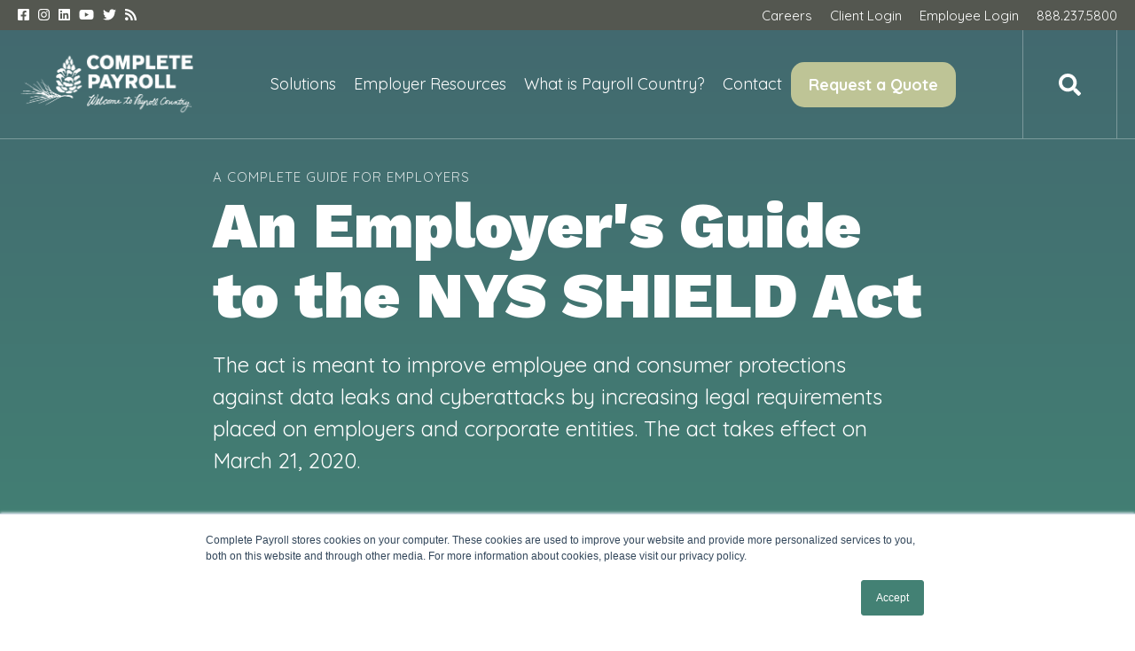

--- FILE ---
content_type: text/html; charset=UTF-8
request_url: https://www.completepayroll.com/employer-guides/nys-shield-act
body_size: 34424
content:
<!doctype html><html lang="en"><head>
    <meta charset="utf-8">
    <title>New York State SHIELD Act - An Employer's Guide</title>
    <link rel="shortcut icon" href="https://www.completepayroll.com/hubfs/CompletePayroll-Sept2016/Images/favicon.ico">
    <meta name="description" content="The act is meant to improve employee and consumer protections against data leaks and cyberattacks by increasing legal requirements placed on employers. ">
    

    
<meta name="viewport" content="width=device-width, initial-scale=1">

    
    <meta property="og:description" content="The act is meant to improve employee and consumer protections against data leaks and cyberattacks by increasing legal requirements placed on employers. ">
    <meta property="og:title" content="New York State SHIELD Act - An Employer's Guide">
    <meta name="twitter:description" content="The act is meant to improve employee and consumer protections against data leaks and cyberattacks by increasing legal requirements placed on employers. ">
    <meta name="twitter:title" content="New York State SHIELD Act - An Employer's Guide">

    

    
    <style>
a.cta_button{-moz-box-sizing:content-box !important;-webkit-box-sizing:content-box !important;box-sizing:content-box !important;vertical-align:middle}.hs-breadcrumb-menu{list-style-type:none;margin:0px 0px 0px 0px;padding:0px 0px 0px 0px}.hs-breadcrumb-menu-item{float:left;padding:10px 0px 10px 10px}.hs-breadcrumb-menu-divider:before{content:'›';padding-left:10px}.hs-featured-image-link{border:0}.hs-featured-image{float:right;margin:0 0 20px 20px;max-width:50%}@media (max-width: 568px){.hs-featured-image{float:none;margin:0;width:100%;max-width:100%}}.hs-screen-reader-text{clip:rect(1px, 1px, 1px, 1px);height:1px;overflow:hidden;position:absolute !important;width:1px}
</style>

<link rel="stylesheet" href="https://www.completepayroll.com/hubfs/hub_generated/template_assets/1/36066928697/1766075695070/template_main.min.css">
<link rel="stylesheet" href="https://www.completepayroll.com/hubfs/hub_generated/template_assets/1/54057682030/1766075683290/template_child.min.css">
<link rel="stylesheet" href="https://cdnjs.cloudflare.com/ajax/libs/font-awesome/5.13.0/css/all.min.css">
<link rel="stylesheet" href="https://www.completepayroll.com/hubfs/hub_generated/module_assets/1/146796840008/1742582890571/module_Atomic_-_Header_New.min.css">
<link rel="stylesheet" href="https://www.completepayroll.com/hubfs/hub_generated/template_assets/1/36066928808/1766075688216/template__header_row_01_01.min.css">

			<style>
				
			</style>
      

		<style>
			
			.atmc-header.sticky {
				background-color: #FFFFFF;
			}
			.atmc-header-default {
				background-color: #FFFFFF;
			}
			@media (max-width: 991px) {
				.atmc-header {
					background-color: #FFFFFF;
				}
				.atmc-header-transparent {
					
				}
			}
		</style>
	

<style>
/*   Top Menu */
#hs_cos_wrapper_module_17007318096918 .atmc-header-wrapper .top-header {background-color:#545750;}
#hs_cos_wrapper_module_17007318096918 .atmc-header-wrapper .top-header a.top-header_social-link svg {fill: #FFFFFF;}
#hs_cos_wrapper_module_17007318096918 .atmc-header-wrapper .top-header .top-header_inline-menu a {color:#FFFFFF;}
  
/*   Main menu */
   
    #hs_cos_wrapper_module_17007318096918 .atmc-header_menu>.hs-menu-wrapper>ul>li:nth-child(1) .mm-menu  {background:	#FFFFFF;}
    #hs_cos_wrapper_module_17007318096918 .atmc-header_menu>.hs-menu-wrapper>ul>li:nth-child(1) .mm-menu .mmm-row>a {border-right-color:#FFFFFF;}
  #hs_cos_wrapper_module_17007318096918 .atmc-header_menu>.hs-menu-wrapper>ul>li:nth-child(1) .mm-menu .mmm-row>a {color:#545750;}
  #hs_cos_wrapper_module_17007318096918 .atmc-header_menu>.hs-menu-wrapper>ul>li:nth-child(1) .mm-menu .mmm-row:hover>a {color:#545750 !important;background-color:rgba( 49, 144, 124, 8% );}
     
  
    #hs_cos_wrapper_module_17007318096918 .atmc-header_menu>.hs-menu-wrapper>ul>li:nth-child(1) .mm-menu .mmm-row:nth-child(1) .mmmr-sub, #hs_cos_wrapper_module_17007318096918 .atmc-header_menu>.hs-menu-wrapper>ul>li:nth-child(1) .mm-menu .mmm-row:nth-child(1) .sm-resources{background:#438174;}
  #hs_cos_wrapper_module_17007318096918 .atmc-header_menu>.hs-menu-wrapper>ul>li:nth-child(1) .mm-menu .mmm-row:nth-child(1) .sm-resources .smr-bottom{background:#438174;color:#FFFFFf;}
  #hs_cos_wrapper_module_17007318096918 .atmc-header_menu>.hs-menu-wrapper>ul>li:nth-child(1) .mm-menu .mmm-row:nth-child(1) .sm-resources .smr-bottom .smrl-lt a{color:#FFFFFf !important;}
  #hs_cos_wrapper_module_17007318096918 .atmc-header_menu>.hs-menu-wrapper>ul>li:nth-child(1) .mm-menu .mmm-row:nth-child(1) .mmmr-sub>.mmmrs-row a{color:#FFFFFF;}
  #hs_cos_wrapper_module_17007318096918 .atmc-header_menu>.hs-menu-wrapper>ul>li:nth-child(1) .mm-menu .mmm-row:nth-child(1) .mmmr-sub>.mmmrs-row:hover>a{color:#FFFFFF;background-color:rgba(77, 135, 123, 100%);}
  #hs_cos_wrapper_module_17007318096918 .atmc-header_menu>.hs-menu-wrapper>ul>li:nth-child(1) .mm-menu .mmm-row:nth-child(1) .sm-resources .smr-top h6, #hs_cos_wrapper_module_17007318096918 .atmc-header_menu>.hs-menu-wrapper>ul>li:nth-child(1) .mm-menu .mmm-row:nth-child(1) .sm-resources .smr-top h6 a, #hs_cos_wrapper_module_17007318096918 .atmc-header_menu>.hs-menu-wrapper>ul>li:nth-child(1) .mm-menu .mmm-row:nth-child(1) .sm-resources .smr-top .smrr-ltext a {color:#FFFFFf !important;}
  
  
    #hs_cos_wrapper_module_17007318096918 .atmc-header_menu>.hs-menu-wrapper>ul>li:nth-child(1) .mm-menu .mmm-row:nth-child(2) .mmmr-sub, #hs_cos_wrapper_module_17007318096918 .atmc-header_menu>.hs-menu-wrapper>ul>li:nth-child(1) .mm-menu .mmm-row:nth-child(2) .sm-resources{background:;}
  #hs_cos_wrapper_module_17007318096918 .atmc-header_menu>.hs-menu-wrapper>ul>li:nth-child(1) .mm-menu .mmm-row:nth-child(2) .sm-resources .smr-bottom{background:;color:;}
  #hs_cos_wrapper_module_17007318096918 .atmc-header_menu>.hs-menu-wrapper>ul>li:nth-child(1) .mm-menu .mmm-row:nth-child(2) .sm-resources .smr-bottom .smrl-lt a{color: !important;}
  #hs_cos_wrapper_module_17007318096918 .atmc-header_menu>.hs-menu-wrapper>ul>li:nth-child(1) .mm-menu .mmm-row:nth-child(2) .mmmr-sub>.mmmrs-row a{color:;}
  #hs_cos_wrapper_module_17007318096918 .atmc-header_menu>.hs-menu-wrapper>ul>li:nth-child(1) .mm-menu .mmm-row:nth-child(2) .mmmr-sub>.mmmrs-row:hover>a{color:;background-color:rgba(#null, %);}
  #hs_cos_wrapper_module_17007318096918 .atmc-header_menu>.hs-menu-wrapper>ul>li:nth-child(1) .mm-menu .mmm-row:nth-child(2) .sm-resources .smr-top h6, #hs_cos_wrapper_module_17007318096918 .atmc-header_menu>.hs-menu-wrapper>ul>li:nth-child(1) .mm-menu .mmm-row:nth-child(2) .sm-resources .smr-top h6 a, #hs_cos_wrapper_module_17007318096918 .atmc-header_menu>.hs-menu-wrapper>ul>li:nth-child(1) .mm-menu .mmm-row:nth-child(2) .sm-resources .smr-top .smrr-ltext a {color: !important;}
  
  
    #hs_cos_wrapper_module_17007318096918 .atmc-header_menu>.hs-menu-wrapper>ul>li:nth-child(1) .mm-menu .mmm-row:nth-child(3) .mmmr-sub, #hs_cos_wrapper_module_17007318096918 .atmc-header_menu>.hs-menu-wrapper>ul>li:nth-child(1) .mm-menu .mmm-row:nth-child(3) .sm-resources{background:;}
  #hs_cos_wrapper_module_17007318096918 .atmc-header_menu>.hs-menu-wrapper>ul>li:nth-child(1) .mm-menu .mmm-row:nth-child(3) .sm-resources .smr-bottom{background:;color:;}
  #hs_cos_wrapper_module_17007318096918 .atmc-header_menu>.hs-menu-wrapper>ul>li:nth-child(1) .mm-menu .mmm-row:nth-child(3) .sm-resources .smr-bottom .smrl-lt a{color: !important;}
  #hs_cos_wrapper_module_17007318096918 .atmc-header_menu>.hs-menu-wrapper>ul>li:nth-child(1) .mm-menu .mmm-row:nth-child(3) .mmmr-sub>.mmmrs-row a{color:;}
  #hs_cos_wrapper_module_17007318096918 .atmc-header_menu>.hs-menu-wrapper>ul>li:nth-child(1) .mm-menu .mmm-row:nth-child(3) .mmmr-sub>.mmmrs-row:hover>a{color:;background-color:rgba(#null, %);}
  #hs_cos_wrapper_module_17007318096918 .atmc-header_menu>.hs-menu-wrapper>ul>li:nth-child(1) .mm-menu .mmm-row:nth-child(3) .sm-resources .smr-top h6, #hs_cos_wrapper_module_17007318096918 .atmc-header_menu>.hs-menu-wrapper>ul>li:nth-child(1) .mm-menu .mmm-row:nth-child(3) .sm-resources .smr-top h6 a, #hs_cos_wrapper_module_17007318096918 .atmc-header_menu>.hs-menu-wrapper>ul>li:nth-child(1) .mm-menu .mmm-row:nth-child(3) .sm-resources .smr-top .smrr-ltext a {color: !important;}
  
  
    #hs_cos_wrapper_module_17007318096918 .atmc-header_menu>.hs-menu-wrapper>ul>li:nth-child(1) .mm-menu .mmm-row:nth-child(4) .mmmr-sub, #hs_cos_wrapper_module_17007318096918 .atmc-header_menu>.hs-menu-wrapper>ul>li:nth-child(1) .mm-menu .mmm-row:nth-child(4) .sm-resources{background:;}
  #hs_cos_wrapper_module_17007318096918 .atmc-header_menu>.hs-menu-wrapper>ul>li:nth-child(1) .mm-menu .mmm-row:nth-child(4) .sm-resources .smr-bottom{background:;color:;}
  #hs_cos_wrapper_module_17007318096918 .atmc-header_menu>.hs-menu-wrapper>ul>li:nth-child(1) .mm-menu .mmm-row:nth-child(4) .sm-resources .smr-bottom .smrl-lt a{color: !important;}
  #hs_cos_wrapper_module_17007318096918 .atmc-header_menu>.hs-menu-wrapper>ul>li:nth-child(1) .mm-menu .mmm-row:nth-child(4) .mmmr-sub>.mmmrs-row a{color:;}
  #hs_cos_wrapper_module_17007318096918 .atmc-header_menu>.hs-menu-wrapper>ul>li:nth-child(1) .mm-menu .mmm-row:nth-child(4) .mmmr-sub>.mmmrs-row:hover>a{color:;background-color:rgba(#null, %);}
  #hs_cos_wrapper_module_17007318096918 .atmc-header_menu>.hs-menu-wrapper>ul>li:nth-child(1) .mm-menu .mmm-row:nth-child(4) .sm-resources .smr-top h6, #hs_cos_wrapper_module_17007318096918 .atmc-header_menu>.hs-menu-wrapper>ul>li:nth-child(1) .mm-menu .mmm-row:nth-child(4) .sm-resources .smr-top h6 a, #hs_cos_wrapper_module_17007318096918 .atmc-header_menu>.hs-menu-wrapper>ul>li:nth-child(1) .mm-menu .mmm-row:nth-child(4) .sm-resources .smr-top .smrr-ltext a {color: !important;}
  
  
    #hs_cos_wrapper_module_17007318096918 .atmc-header_menu>.hs-menu-wrapper>ul>li:nth-child(1) .mm-menu .mmm-row:nth-child(5) .mmmr-sub, #hs_cos_wrapper_module_17007318096918 .atmc-header_menu>.hs-menu-wrapper>ul>li:nth-child(1) .mm-menu .mmm-row:nth-child(5) .sm-resources{background:;}
  #hs_cos_wrapper_module_17007318096918 .atmc-header_menu>.hs-menu-wrapper>ul>li:nth-child(1) .mm-menu .mmm-row:nth-child(5) .sm-resources .smr-bottom{background:;color:;}
  #hs_cos_wrapper_module_17007318096918 .atmc-header_menu>.hs-menu-wrapper>ul>li:nth-child(1) .mm-menu .mmm-row:nth-child(5) .sm-resources .smr-bottom .smrl-lt a{color: !important;}
  #hs_cos_wrapper_module_17007318096918 .atmc-header_menu>.hs-menu-wrapper>ul>li:nth-child(1) .mm-menu .mmm-row:nth-child(5) .mmmr-sub>.mmmrs-row a{color:;}
  #hs_cos_wrapper_module_17007318096918 .atmc-header_menu>.hs-menu-wrapper>ul>li:nth-child(1) .mm-menu .mmm-row:nth-child(5) .mmmr-sub>.mmmrs-row:hover>a{color:;background-color:rgba(#null, %);}
  #hs_cos_wrapper_module_17007318096918 .atmc-header_menu>.hs-menu-wrapper>ul>li:nth-child(1) .mm-menu .mmm-row:nth-child(5) .sm-resources .smr-top h6, #hs_cos_wrapper_module_17007318096918 .atmc-header_menu>.hs-menu-wrapper>ul>li:nth-child(1) .mm-menu .mmm-row:nth-child(5) .sm-resources .smr-top h6 a, #hs_cos_wrapper_module_17007318096918 .atmc-header_menu>.hs-menu-wrapper>ul>li:nth-child(1) .mm-menu .mmm-row:nth-child(5) .sm-resources .smr-top .smrr-ltext a {color: !important;}
  
  
    #hs_cos_wrapper_module_17007318096918 .atmc-header_menu>.hs-menu-wrapper>ul>li:nth-child(1) .mm-menu .mmm-row:nth-child(6) .mmmr-sub, #hs_cos_wrapper_module_17007318096918 .atmc-header_menu>.hs-menu-wrapper>ul>li:nth-child(1) .mm-menu .mmm-row:nth-child(6) .sm-resources{background:;}
  #hs_cos_wrapper_module_17007318096918 .atmc-header_menu>.hs-menu-wrapper>ul>li:nth-child(1) .mm-menu .mmm-row:nth-child(6) .sm-resources .smr-bottom{background:;color:;}
  #hs_cos_wrapper_module_17007318096918 .atmc-header_menu>.hs-menu-wrapper>ul>li:nth-child(1) .mm-menu .mmm-row:nth-child(6) .sm-resources .smr-bottom .smrl-lt a{color: !important;}
  #hs_cos_wrapper_module_17007318096918 .atmc-header_menu>.hs-menu-wrapper>ul>li:nth-child(1) .mm-menu .mmm-row:nth-child(6) .mmmr-sub>.mmmrs-row a{color:;}
  #hs_cos_wrapper_module_17007318096918 .atmc-header_menu>.hs-menu-wrapper>ul>li:nth-child(1) .mm-menu .mmm-row:nth-child(6) .mmmr-sub>.mmmrs-row:hover>a{color:;background-color:rgba(#null, %);}
  #hs_cos_wrapper_module_17007318096918 .atmc-header_menu>.hs-menu-wrapper>ul>li:nth-child(1) .mm-menu .mmm-row:nth-child(6) .sm-resources .smr-top h6, #hs_cos_wrapper_module_17007318096918 .atmc-header_menu>.hs-menu-wrapper>ul>li:nth-child(1) .mm-menu .mmm-row:nth-child(6) .sm-resources .smr-top h6 a, #hs_cos_wrapper_module_17007318096918 .atmc-header_menu>.hs-menu-wrapper>ul>li:nth-child(1) .mm-menu .mmm-row:nth-child(6) .sm-resources .smr-top .smrr-ltext a {color: !important;}
  
  
  
    #hs_cos_wrapper_module_17007318096918 .atmc-header_menu>.hs-menu-wrapper>ul>li:nth-child(2) .mm-menu  {background:	#FFFFFF;}
    #hs_cos_wrapper_module_17007318096918 .atmc-header_menu>.hs-menu-wrapper>ul>li:nth-child(2) .mm-menu .mmm-row>a {border-right-color:#FFFFFF;}
  #hs_cos_wrapper_module_17007318096918 .atmc-header_menu>.hs-menu-wrapper>ul>li:nth-child(2) .mm-menu .mmm-row>a {color:#545750;}
  #hs_cos_wrapper_module_17007318096918 .atmc-header_menu>.hs-menu-wrapper>ul>li:nth-child(2) .mm-menu .mmm-row:hover>a {color:#545750 !important;background-color:rgba( 67, 129, 116, 8% );}
     
  
    #hs_cos_wrapper_module_17007318096918 .atmc-header_menu>.hs-menu-wrapper>ul>li:nth-child(2) .mm-menu .mmm-row:nth-child(1) .mmmr-sub, #hs_cos_wrapper_module_17007318096918 .atmc-header_menu>.hs-menu-wrapper>ul>li:nth-child(2) .mm-menu .mmm-row:nth-child(1) .sm-resources{background:#438174;}
  #hs_cos_wrapper_module_17007318096918 .atmc-header_menu>.hs-menu-wrapper>ul>li:nth-child(2) .mm-menu .mmm-row:nth-child(1) .sm-resources .smr-bottom{background:#2e7063;color:#FFFFFF;}
  #hs_cos_wrapper_module_17007318096918 .atmc-header_menu>.hs-menu-wrapper>ul>li:nth-child(2) .mm-menu .mmm-row:nth-child(1) .sm-resources .smr-bottom .smrl-lt a{color:#FFFFFF !important;}
  #hs_cos_wrapper_module_17007318096918 .atmc-header_menu>.hs-menu-wrapper>ul>li:nth-child(2) .mm-menu .mmm-row:nth-child(1) .mmmr-sub>.mmmrs-row a{color:;}
  #hs_cos_wrapper_module_17007318096918 .atmc-header_menu>.hs-menu-wrapper>ul>li:nth-child(2) .mm-menu .mmm-row:nth-child(1) .mmmr-sub>.mmmrs-row:hover>a{color:;background-color:rgba(#null, %);}
  #hs_cos_wrapper_module_17007318096918 .atmc-header_menu>.hs-menu-wrapper>ul>li:nth-child(2) .mm-menu .mmm-row:nth-child(1) .sm-resources .smr-top h6, #hs_cos_wrapper_module_17007318096918 .atmc-header_menu>.hs-menu-wrapper>ul>li:nth-child(2) .mm-menu .mmm-row:nth-child(1) .sm-resources .smr-top h6 a, #hs_cos_wrapper_module_17007318096918 .atmc-header_menu>.hs-menu-wrapper>ul>li:nth-child(2) .mm-menu .mmm-row:nth-child(1) .sm-resources .smr-top .smrr-ltext a {color:#FFFFFF !important;}
  
  
    #hs_cos_wrapper_module_17007318096918 .atmc-header_menu>.hs-menu-wrapper>ul>li:nth-child(2) .mm-menu .mmm-row:nth-child(2) .mmmr-sub, #hs_cos_wrapper_module_17007318096918 .atmc-header_menu>.hs-menu-wrapper>ul>li:nth-child(2) .mm-menu .mmm-row:nth-child(2) .sm-resources{background:;}
  #hs_cos_wrapper_module_17007318096918 .atmc-header_menu>.hs-menu-wrapper>ul>li:nth-child(2) .mm-menu .mmm-row:nth-child(2) .sm-resources .smr-bottom{background:;color:#FFFFFF;}
  #hs_cos_wrapper_module_17007318096918 .atmc-header_menu>.hs-menu-wrapper>ul>li:nth-child(2) .mm-menu .mmm-row:nth-child(2) .sm-resources .smr-bottom .smrl-lt a{color:#FFFFFF !important;}
  #hs_cos_wrapper_module_17007318096918 .atmc-header_menu>.hs-menu-wrapper>ul>li:nth-child(2) .mm-menu .mmm-row:nth-child(2) .mmmr-sub>.mmmrs-row a{color:#FFFFFF;}
  #hs_cos_wrapper_module_17007318096918 .atmc-header_menu>.hs-menu-wrapper>ul>li:nth-child(2) .mm-menu .mmm-row:nth-child(2) .mmmr-sub>.mmmrs-row:hover>a{color:#FFFFFF;background-color:rgba(#null, %);}
  #hs_cos_wrapper_module_17007318096918 .atmc-header_menu>.hs-menu-wrapper>ul>li:nth-child(2) .mm-menu .mmm-row:nth-child(2) .sm-resources .smr-top h6, #hs_cos_wrapper_module_17007318096918 .atmc-header_menu>.hs-menu-wrapper>ul>li:nth-child(2) .mm-menu .mmm-row:nth-child(2) .sm-resources .smr-top h6 a, #hs_cos_wrapper_module_17007318096918 .atmc-header_menu>.hs-menu-wrapper>ul>li:nth-child(2) .mm-menu .mmm-row:nth-child(2) .sm-resources .smr-top .smrr-ltext a {color:#FFFFFF !important;}
  
  
    #hs_cos_wrapper_module_17007318096918 .atmc-header_menu>.hs-menu-wrapper>ul>li:nth-child(2) .mm-menu .mmm-row:nth-child(3) .mmmr-sub, #hs_cos_wrapper_module_17007318096918 .atmc-header_menu>.hs-menu-wrapper>ul>li:nth-child(2) .mm-menu .mmm-row:nth-child(3) .sm-resources{background:#438174;}
  #hs_cos_wrapper_module_17007318096918 .atmc-header_menu>.hs-menu-wrapper>ul>li:nth-child(2) .mm-menu .mmm-row:nth-child(3) .sm-resources .smr-bottom{background:#2e7063;color:#FFFFFF;}
  #hs_cos_wrapper_module_17007318096918 .atmc-header_menu>.hs-menu-wrapper>ul>li:nth-child(2) .mm-menu .mmm-row:nth-child(3) .sm-resources .smr-bottom .smrl-lt a{color:#FFFFFF !important;}
  #hs_cos_wrapper_module_17007318096918 .atmc-header_menu>.hs-menu-wrapper>ul>li:nth-child(2) .mm-menu .mmm-row:nth-child(3) .mmmr-sub>.mmmrs-row a{color:;}
  #hs_cos_wrapper_module_17007318096918 .atmc-header_menu>.hs-menu-wrapper>ul>li:nth-child(2) .mm-menu .mmm-row:nth-child(3) .mmmr-sub>.mmmrs-row:hover>a{color:;background-color:rgba(67, 129, 116, 5%);}
  #hs_cos_wrapper_module_17007318096918 .atmc-header_menu>.hs-menu-wrapper>ul>li:nth-child(2) .mm-menu .mmm-row:nth-child(3) .sm-resources .smr-top h6, #hs_cos_wrapper_module_17007318096918 .atmc-header_menu>.hs-menu-wrapper>ul>li:nth-child(2) .mm-menu .mmm-row:nth-child(3) .sm-resources .smr-top h6 a, #hs_cos_wrapper_module_17007318096918 .atmc-header_menu>.hs-menu-wrapper>ul>li:nth-child(2) .mm-menu .mmm-row:nth-child(3) .sm-resources .smr-top .smrr-ltext a {color:#FFFFFF !important;}
  
  
    #hs_cos_wrapper_module_17007318096918 .atmc-header_menu>.hs-menu-wrapper>ul>li:nth-child(2) .mm-menu .mmm-row:nth-child(4) .mmmr-sub, #hs_cos_wrapper_module_17007318096918 .atmc-header_menu>.hs-menu-wrapper>ul>li:nth-child(2) .mm-menu .mmm-row:nth-child(4) .sm-resources{background:;}
  #hs_cos_wrapper_module_17007318096918 .atmc-header_menu>.hs-menu-wrapper>ul>li:nth-child(2) .mm-menu .mmm-row:nth-child(4) .sm-resources .smr-bottom{background:;color:#FFFFFf;}
  #hs_cos_wrapper_module_17007318096918 .atmc-header_menu>.hs-menu-wrapper>ul>li:nth-child(2) .mm-menu .mmm-row:nth-child(4) .sm-resources .smr-bottom .smrl-lt a{color:#FFFFFf !important;}
  #hs_cos_wrapper_module_17007318096918 .atmc-header_menu>.hs-menu-wrapper>ul>li:nth-child(2) .mm-menu .mmm-row:nth-child(4) .mmmr-sub>.mmmrs-row a{color:#FFFFFf;}
  #hs_cos_wrapper_module_17007318096918 .atmc-header_menu>.hs-menu-wrapper>ul>li:nth-child(2) .mm-menu .mmm-row:nth-child(4) .mmmr-sub>.mmmrs-row:hover>a{color:;background-color:rgba(#null, %);}
  #hs_cos_wrapper_module_17007318096918 .atmc-header_menu>.hs-menu-wrapper>ul>li:nth-child(2) .mm-menu .mmm-row:nth-child(4) .sm-resources .smr-top h6, #hs_cos_wrapper_module_17007318096918 .atmc-header_menu>.hs-menu-wrapper>ul>li:nth-child(2) .mm-menu .mmm-row:nth-child(4) .sm-resources .smr-top h6 a, #hs_cos_wrapper_module_17007318096918 .atmc-header_menu>.hs-menu-wrapper>ul>li:nth-child(2) .mm-menu .mmm-row:nth-child(4) .sm-resources .smr-top .smrr-ltext a {color:#FFFFFf !important;}
  
  
    #hs_cos_wrapper_module_17007318096918 .atmc-header_menu>.hs-menu-wrapper>ul>li:nth-child(2) .mm-menu .mmm-row:nth-child(5) .mmmr-sub, #hs_cos_wrapper_module_17007318096918 .atmc-header_menu>.hs-menu-wrapper>ul>li:nth-child(2) .mm-menu .mmm-row:nth-child(5) .sm-resources{background:;}
  #hs_cos_wrapper_module_17007318096918 .atmc-header_menu>.hs-menu-wrapper>ul>li:nth-child(2) .mm-menu .mmm-row:nth-child(5) .sm-resources .smr-bottom{background:;color:#FFFFFf;}
  #hs_cos_wrapper_module_17007318096918 .atmc-header_menu>.hs-menu-wrapper>ul>li:nth-child(2) .mm-menu .mmm-row:nth-child(5) .sm-resources .smr-bottom .smrl-lt a{color:#FFFFFf !important;}
  #hs_cos_wrapper_module_17007318096918 .atmc-header_menu>.hs-menu-wrapper>ul>li:nth-child(2) .mm-menu .mmm-row:nth-child(5) .mmmr-sub>.mmmrs-row a{color:#FFFFFf;}
  #hs_cos_wrapper_module_17007318096918 .atmc-header_menu>.hs-menu-wrapper>ul>li:nth-child(2) .mm-menu .mmm-row:nth-child(5) .mmmr-sub>.mmmrs-row:hover>a{color:#FFFFFf;background-color:rgba(#null, %);}
  #hs_cos_wrapper_module_17007318096918 .atmc-header_menu>.hs-menu-wrapper>ul>li:nth-child(2) .mm-menu .mmm-row:nth-child(5) .sm-resources .smr-top h6, #hs_cos_wrapper_module_17007318096918 .atmc-header_menu>.hs-menu-wrapper>ul>li:nth-child(2) .mm-menu .mmm-row:nth-child(5) .sm-resources .smr-top h6 a, #hs_cos_wrapper_module_17007318096918 .atmc-header_menu>.hs-menu-wrapper>ul>li:nth-child(2) .mm-menu .mmm-row:nth-child(5) .sm-resources .smr-top .smrr-ltext a {color:#FFFFFf !important;}
  
  
    #hs_cos_wrapper_module_17007318096918 .atmc-header_menu>.hs-menu-wrapper>ul>li:nth-child(2) .mm-menu .mmm-row:nth-child(6) .mmmr-sub, #hs_cos_wrapper_module_17007318096918 .atmc-header_menu>.hs-menu-wrapper>ul>li:nth-child(2) .mm-menu .mmm-row:nth-child(6) .sm-resources{background:;}
  #hs_cos_wrapper_module_17007318096918 .atmc-header_menu>.hs-menu-wrapper>ul>li:nth-child(2) .mm-menu .mmm-row:nth-child(6) .sm-resources .smr-bottom{background:;color:;}
  #hs_cos_wrapper_module_17007318096918 .atmc-header_menu>.hs-menu-wrapper>ul>li:nth-child(2) .mm-menu .mmm-row:nth-child(6) .sm-resources .smr-bottom .smrl-lt a{color: !important;}
  #hs_cos_wrapper_module_17007318096918 .atmc-header_menu>.hs-menu-wrapper>ul>li:nth-child(2) .mm-menu .mmm-row:nth-child(6) .mmmr-sub>.mmmrs-row a{color:;}
  #hs_cos_wrapper_module_17007318096918 .atmc-header_menu>.hs-menu-wrapper>ul>li:nth-child(2) .mm-menu .mmm-row:nth-child(6) .mmmr-sub>.mmmrs-row:hover>a{color:;background-color:rgba(#null, %);}
  #hs_cos_wrapper_module_17007318096918 .atmc-header_menu>.hs-menu-wrapper>ul>li:nth-child(2) .mm-menu .mmm-row:nth-child(6) .sm-resources .smr-top h6, #hs_cos_wrapper_module_17007318096918 .atmc-header_menu>.hs-menu-wrapper>ul>li:nth-child(2) .mm-menu .mmm-row:nth-child(6) .sm-resources .smr-top h6 a, #hs_cos_wrapper_module_17007318096918 .atmc-header_menu>.hs-menu-wrapper>ul>li:nth-child(2) .mm-menu .mmm-row:nth-child(6) .sm-resources .smr-top .smrr-ltext a {color: !important;}
  
  
    #hs_cos_wrapper_module_17007318096918 .atmc-header_menu>.hs-menu-wrapper>ul>li:nth-child(2) .mm-menu .mmm-row:nth-child(7) .mmmr-sub, #hs_cos_wrapper_module_17007318096918 .atmc-header_menu>.hs-menu-wrapper>ul>li:nth-child(2) .mm-menu .mmm-row:nth-child(7) .sm-resources{background:#438174;}
  #hs_cos_wrapper_module_17007318096918 .atmc-header_menu>.hs-menu-wrapper>ul>li:nth-child(2) .mm-menu .mmm-row:nth-child(7) .sm-resources .smr-bottom{background:#2e7063;color:#FFFFFF;}
  #hs_cos_wrapper_module_17007318096918 .atmc-header_menu>.hs-menu-wrapper>ul>li:nth-child(2) .mm-menu .mmm-row:nth-child(7) .sm-resources .smr-bottom .smrl-lt a{color:#FFFFFF !important;}
  #hs_cos_wrapper_module_17007318096918 .atmc-header_menu>.hs-menu-wrapper>ul>li:nth-child(2) .mm-menu .mmm-row:nth-child(7) .mmmr-sub>.mmmrs-row a{color:#FFFFFF;}
  #hs_cos_wrapper_module_17007318096918 .atmc-header_menu>.hs-menu-wrapper>ul>li:nth-child(2) .mm-menu .mmm-row:nth-child(7) .mmmr-sub>.mmmrs-row:hover>a{color:#FFFFFF;background-color:rgba(77, 135, 123, 100%);}
  #hs_cos_wrapper_module_17007318096918 .atmc-header_menu>.hs-menu-wrapper>ul>li:nth-child(2) .mm-menu .mmm-row:nth-child(7) .sm-resources .smr-top h6, #hs_cos_wrapper_module_17007318096918 .atmc-header_menu>.hs-menu-wrapper>ul>li:nth-child(2) .mm-menu .mmm-row:nth-child(7) .sm-resources .smr-top h6 a, #hs_cos_wrapper_module_17007318096918 .atmc-header_menu>.hs-menu-wrapper>ul>li:nth-child(2) .mm-menu .mmm-row:nth-child(7) .sm-resources .smr-top .smrr-ltext a {color:#FFFFFF !important;}
  
  
  
    #hs_cos_wrapper_module_17007318096918 .atmc-header_menu>.hs-menu-wrapper>ul>li:nth-child(3) .mm-menu  {background:	#FFFFFF;}
    #hs_cos_wrapper_module_17007318096918 .atmc-header_menu>.hs-menu-wrapper>ul>li:nth-child(3) .mm-menu .mmm-row>a {border-right-color:#FFFFFF;}
  #hs_cos_wrapper_module_17007318096918 .atmc-header_menu>.hs-menu-wrapper>ul>li:nth-child(3) .mm-menu .mmm-row>a {color:#545750;}
  #hs_cos_wrapper_module_17007318096918 .atmc-header_menu>.hs-menu-wrapper>ul>li:nth-child(3) .mm-menu .mmm-row:hover>a {color:#545750 !important;background-color:rgba( 67, 129, 116, 8% );}
     
  
    #hs_cos_wrapper_module_17007318096918 .atmc-header_menu>.hs-menu-wrapper>ul>li:nth-child(3) .mm-menu .mmm-row:nth-child(1) .mmmr-sub, #hs_cos_wrapper_module_17007318096918 .atmc-header_menu>.hs-menu-wrapper>ul>li:nth-child(3) .mm-menu .mmm-row:nth-child(1) .sm-resources{background:;}
  #hs_cos_wrapper_module_17007318096918 .atmc-header_menu>.hs-menu-wrapper>ul>li:nth-child(3) .mm-menu .mmm-row:nth-child(1) .sm-resources .smr-bottom{background:;color:#FFFFFf;}
  #hs_cos_wrapper_module_17007318096918 .atmc-header_menu>.hs-menu-wrapper>ul>li:nth-child(3) .mm-menu .mmm-row:nth-child(1) .sm-resources .smr-bottom .smrl-lt a{color:#FFFFFf !important;}
  #hs_cos_wrapper_module_17007318096918 .atmc-header_menu>.hs-menu-wrapper>ul>li:nth-child(3) .mm-menu .mmm-row:nth-child(1) .mmmr-sub>.mmmrs-row a{color:#FFFFFf;}
  #hs_cos_wrapper_module_17007318096918 .atmc-header_menu>.hs-menu-wrapper>ul>li:nth-child(3) .mm-menu .mmm-row:nth-child(1) .mmmr-sub>.mmmrs-row:hover>a{color:#FFFFFf;background-color:rgba(#null, %);}
  #hs_cos_wrapper_module_17007318096918 .atmc-header_menu>.hs-menu-wrapper>ul>li:nth-child(3) .mm-menu .mmm-row:nth-child(1) .sm-resources .smr-top h6, #hs_cos_wrapper_module_17007318096918 .atmc-header_menu>.hs-menu-wrapper>ul>li:nth-child(3) .mm-menu .mmm-row:nth-child(1) .sm-resources .smr-top h6 a, #hs_cos_wrapper_module_17007318096918 .atmc-header_menu>.hs-menu-wrapper>ul>li:nth-child(3) .mm-menu .mmm-row:nth-child(1) .sm-resources .smr-top .smrr-ltext a {color:#FFFFFf !important;}
  
  
    #hs_cos_wrapper_module_17007318096918 .atmc-header_menu>.hs-menu-wrapper>ul>li:nth-child(3) .mm-menu .mmm-row:nth-child(2) .mmmr-sub, #hs_cos_wrapper_module_17007318096918 .atmc-header_menu>.hs-menu-wrapper>ul>li:nth-child(3) .mm-menu .mmm-row:nth-child(2) .sm-resources{background:;}
  #hs_cos_wrapper_module_17007318096918 .atmc-header_menu>.hs-menu-wrapper>ul>li:nth-child(3) .mm-menu .mmm-row:nth-child(2) .sm-resources .smr-bottom{background:;color:;}
  #hs_cos_wrapper_module_17007318096918 .atmc-header_menu>.hs-menu-wrapper>ul>li:nth-child(3) .mm-menu .mmm-row:nth-child(2) .sm-resources .smr-bottom .smrl-lt a{color: !important;}
  #hs_cos_wrapper_module_17007318096918 .atmc-header_menu>.hs-menu-wrapper>ul>li:nth-child(3) .mm-menu .mmm-row:nth-child(2) .mmmr-sub>.mmmrs-row a{color:;}
  #hs_cos_wrapper_module_17007318096918 .atmc-header_menu>.hs-menu-wrapper>ul>li:nth-child(3) .mm-menu .mmm-row:nth-child(2) .mmmr-sub>.mmmrs-row:hover>a{color:;background-color:rgba(#null, %);}
  #hs_cos_wrapper_module_17007318096918 .atmc-header_menu>.hs-menu-wrapper>ul>li:nth-child(3) .mm-menu .mmm-row:nth-child(2) .sm-resources .smr-top h6, #hs_cos_wrapper_module_17007318096918 .atmc-header_menu>.hs-menu-wrapper>ul>li:nth-child(3) .mm-menu .mmm-row:nth-child(2) .sm-resources .smr-top h6 a, #hs_cos_wrapper_module_17007318096918 .atmc-header_menu>.hs-menu-wrapper>ul>li:nth-child(3) .mm-menu .mmm-row:nth-child(2) .sm-resources .smr-top .smrr-ltext a {color: !important;}
  
  
    #hs_cos_wrapper_module_17007318096918 .atmc-header_menu>.hs-menu-wrapper>ul>li:nth-child(3) .mm-menu .mmm-row:nth-child(3) .mmmr-sub, #hs_cos_wrapper_module_17007318096918 .atmc-header_menu>.hs-menu-wrapper>ul>li:nth-child(3) .mm-menu .mmm-row:nth-child(3) .sm-resources{background:;}
  #hs_cos_wrapper_module_17007318096918 .atmc-header_menu>.hs-menu-wrapper>ul>li:nth-child(3) .mm-menu .mmm-row:nth-child(3) .sm-resources .smr-bottom{background:;color:#FFFFFf;}
  #hs_cos_wrapper_module_17007318096918 .atmc-header_menu>.hs-menu-wrapper>ul>li:nth-child(3) .mm-menu .mmm-row:nth-child(3) .sm-resources .smr-bottom .smrl-lt a{color:#FFFFFf !important;}
  #hs_cos_wrapper_module_17007318096918 .atmc-header_menu>.hs-menu-wrapper>ul>li:nth-child(3) .mm-menu .mmm-row:nth-child(3) .mmmr-sub>.mmmrs-row a{color:#FFFFFf;}
  #hs_cos_wrapper_module_17007318096918 .atmc-header_menu>.hs-menu-wrapper>ul>li:nth-child(3) .mm-menu .mmm-row:nth-child(3) .mmmr-sub>.mmmrs-row:hover>a{color:;background-color:rgba(#null, %);}
  #hs_cos_wrapper_module_17007318096918 .atmc-header_menu>.hs-menu-wrapper>ul>li:nth-child(3) .mm-menu .mmm-row:nth-child(3) .sm-resources .smr-top h6, #hs_cos_wrapper_module_17007318096918 .atmc-header_menu>.hs-menu-wrapper>ul>li:nth-child(3) .mm-menu .mmm-row:nth-child(3) .sm-resources .smr-top h6 a, #hs_cos_wrapper_module_17007318096918 .atmc-header_menu>.hs-menu-wrapper>ul>li:nth-child(3) .mm-menu .mmm-row:nth-child(3) .sm-resources .smr-top .smrr-ltext a {color:#FFFFFf !important;}
  
  
    #hs_cos_wrapper_module_17007318096918 .atmc-header_menu>.hs-menu-wrapper>ul>li:nth-child(3) .mm-menu .mmm-row:nth-child(4) .mmmr-sub, #hs_cos_wrapper_module_17007318096918 .atmc-header_menu>.hs-menu-wrapper>ul>li:nth-child(3) .mm-menu .mmm-row:nth-child(4) .sm-resources{background:;}
  #hs_cos_wrapper_module_17007318096918 .atmc-header_menu>.hs-menu-wrapper>ul>li:nth-child(3) .mm-menu .mmm-row:nth-child(4) .sm-resources .smr-bottom{background:;color:#FFFFFf;}
  #hs_cos_wrapper_module_17007318096918 .atmc-header_menu>.hs-menu-wrapper>ul>li:nth-child(3) .mm-menu .mmm-row:nth-child(4) .sm-resources .smr-bottom .smrl-lt a{color:#FFFFFf !important;}
  #hs_cos_wrapper_module_17007318096918 .atmc-header_menu>.hs-menu-wrapper>ul>li:nth-child(3) .mm-menu .mmm-row:nth-child(4) .mmmr-sub>.mmmrs-row a{color:#FFFFFf;}
  #hs_cos_wrapper_module_17007318096918 .atmc-header_menu>.hs-menu-wrapper>ul>li:nth-child(3) .mm-menu .mmm-row:nth-child(4) .mmmr-sub>.mmmrs-row:hover>a{color:#FFFFFf;background-color:rgba(#null, %);}
  #hs_cos_wrapper_module_17007318096918 .atmc-header_menu>.hs-menu-wrapper>ul>li:nth-child(3) .mm-menu .mmm-row:nth-child(4) .sm-resources .smr-top h6, #hs_cos_wrapper_module_17007318096918 .atmc-header_menu>.hs-menu-wrapper>ul>li:nth-child(3) .mm-menu .mmm-row:nth-child(4) .sm-resources .smr-top h6 a, #hs_cos_wrapper_module_17007318096918 .atmc-header_menu>.hs-menu-wrapper>ul>li:nth-child(3) .mm-menu .mmm-row:nth-child(4) .sm-resources .smr-top .smrr-ltext a {color:#FFFFFf !important;}
  
  
    #hs_cos_wrapper_module_17007318096918 .atmc-header_menu>.hs-menu-wrapper>ul>li:nth-child(3) .mm-menu .mmm-row:nth-child(5) .mmmr-sub, #hs_cos_wrapper_module_17007318096918 .atmc-header_menu>.hs-menu-wrapper>ul>li:nth-child(3) .mm-menu .mmm-row:nth-child(5) .sm-resources{background:;}
  #hs_cos_wrapper_module_17007318096918 .atmc-header_menu>.hs-menu-wrapper>ul>li:nth-child(3) .mm-menu .mmm-row:nth-child(5) .sm-resources .smr-bottom{background:;color:#FFFFFf;}
  #hs_cos_wrapper_module_17007318096918 .atmc-header_menu>.hs-menu-wrapper>ul>li:nth-child(3) .mm-menu .mmm-row:nth-child(5) .sm-resources .smr-bottom .smrl-lt a{color:#FFFFFf !important;}
  #hs_cos_wrapper_module_17007318096918 .atmc-header_menu>.hs-menu-wrapper>ul>li:nth-child(3) .mm-menu .mmm-row:nth-child(5) .mmmr-sub>.mmmrs-row a{color:#FFFFFf;}
  #hs_cos_wrapper_module_17007318096918 .atmc-header_menu>.hs-menu-wrapper>ul>li:nth-child(3) .mm-menu .mmm-row:nth-child(5) .mmmr-sub>.mmmrs-row:hover>a{color:#FFFFFf;background-color:rgba(67, 129, 116, 100%);}
  #hs_cos_wrapper_module_17007318096918 .atmc-header_menu>.hs-menu-wrapper>ul>li:nth-child(3) .mm-menu .mmm-row:nth-child(5) .sm-resources .smr-top h6, #hs_cos_wrapper_module_17007318096918 .atmc-header_menu>.hs-menu-wrapper>ul>li:nth-child(3) .mm-menu .mmm-row:nth-child(5) .sm-resources .smr-top h6 a, #hs_cos_wrapper_module_17007318096918 .atmc-header_menu>.hs-menu-wrapper>ul>li:nth-child(3) .mm-menu .mmm-row:nth-child(5) .sm-resources .smr-top .smrr-ltext a {color:#FFFFFf !important;}
  
  
    #hs_cos_wrapper_module_17007318096918 .atmc-header_menu>.hs-menu-wrapper>ul>li:nth-child(3) .mm-menu .mmm-row:nth-child(6) .mmmr-sub, #hs_cos_wrapper_module_17007318096918 .atmc-header_menu>.hs-menu-wrapper>ul>li:nth-child(3) .mm-menu .mmm-row:nth-child(6) .sm-resources{background:#438174;}
  #hs_cos_wrapper_module_17007318096918 .atmc-header_menu>.hs-menu-wrapper>ul>li:nth-child(3) .mm-menu .mmm-row:nth-child(6) .sm-resources .smr-bottom{background:#2e7063;color:#FFFFFF;}
  #hs_cos_wrapper_module_17007318096918 .atmc-header_menu>.hs-menu-wrapper>ul>li:nth-child(3) .mm-menu .mmm-row:nth-child(6) .sm-resources .smr-bottom .smrl-lt a{color:#FFFFFF !important;}
  #hs_cos_wrapper_module_17007318096918 .atmc-header_menu>.hs-menu-wrapper>ul>li:nth-child(3) .mm-menu .mmm-row:nth-child(6) .mmmr-sub>.mmmrs-row a{color:#FFFFFF;}
  #hs_cos_wrapper_module_17007318096918 .atmc-header_menu>.hs-menu-wrapper>ul>li:nth-child(3) .mm-menu .mmm-row:nth-child(6) .mmmr-sub>.mmmrs-row:hover>a{color:#FFFFFF;background-color:rgba(77, 135, 123, 100%);}
  #hs_cos_wrapper_module_17007318096918 .atmc-header_menu>.hs-menu-wrapper>ul>li:nth-child(3) .mm-menu .mmm-row:nth-child(6) .sm-resources .smr-top h6, #hs_cos_wrapper_module_17007318096918 .atmc-header_menu>.hs-menu-wrapper>ul>li:nth-child(3) .mm-menu .mmm-row:nth-child(6) .sm-resources .smr-top h6 a, #hs_cos_wrapper_module_17007318096918 .atmc-header_menu>.hs-menu-wrapper>ul>li:nth-child(3) .mm-menu .mmm-row:nth-child(6) .sm-resources .smr-top .smrr-ltext a {color:#FFFFFF !important;}
  
  
  
</style>


<style>
#hs_cos_wrapper_module_17007318096918 .atmc-header .atmc-header_menu>.hs-menu-wrapper>ul>li:last-child>a {  background:#bec496; color: #FFFFFF !important;}
</style>

<link rel="stylesheet" href="https://7052064.fs1.hubspotusercontent-na1.net/hubfs/7052064/hub_generated/module_assets/1/-2712622/1768935182913/module_search_input.min.css">

<style>
  #hs_cos_wrapper_site_search .hs-search-field__bar>form { border-radius:px; }

#hs_cos_wrapper_site_search .hs-search-field__bar>form>label {}

#hs_cos_wrapper_site_search .hs-search-field__bar>form>.hs-search-field__input { border-radius:px; }

#hs_cos_wrapper_site_search .hs-search-field__button { border-radius:px; }

#hs_cos_wrapper_site_search .hs-search-field__button:hover,
#hs_cos_wrapper_site_search .hs-search-field__button:focus {}

#hs_cos_wrapper_site_search .hs-search-field__button:active {}

#hs_cos_wrapper_site_search .hs-search-field--open .hs-search-field__suggestions { border-radius:px; }

#hs_cos_wrapper_site_search .hs-search-field--open .hs-search-field__suggestions a {}

#hs_cos_wrapper_site_search .hs-search-field--open .hs-search-field__suggestions a:hover {}

</style>


  <style>
    
    
    
    
    
    
      .widget_1618364447284 {
        background: #438174; 
        background: -moz-linear-gradient(-45deg, #438174 0%, #42686f 100%); 
        background: -webkit-linear-gradient(-45deg, #438174 0%,#42686f 100%); 
        background: linear-gradient(135deg, #438174 0%,#42686f 100%);
        filter: progid:DXImageTransform.Microsoft.gradient( startColorstr='#438174', endColorstr='#42686f',GradientType=1 );
      }
    
    
  </style>


  <style>
    
    
    
    
    
    
      .module_1618364566832 {
        background: #438174; 
        background: -moz-linear-gradient(-45deg, #438174 0%, #42686f 100%); 
        background: -webkit-linear-gradient(-45deg, #438174 0%,#42686f 100%); 
        background: linear-gradient(135deg, #438174 0%,#42686f 100%);
        filter: progid:DXImageTransform.Microsoft.gradient( startColorstr='#438174', endColorstr='#42686f',GradientType=1 );
      }
    
    
  </style>


  <style>
    
    
    
    
    
    
      .module_1611763060294 {
        background: #438174; 
        background: -moz-linear-gradient(-45deg, #438174 0%, #42686f 100%); 
        background: -webkit-linear-gradient(-45deg, #438174 0%,#42686f 100%); 
        background: linear-gradient(135deg, #438174 0%,#42686f 100%);
        filter: progid:DXImageTransform.Microsoft.gradient( startColorstr='#438174', endColorstr='#42686f',GradientType=1 );
      }
    
    
  </style>


  <style>
    
    
    
    
    
    
      .module_1611763104726 {
        background: #438174; 
        background: -moz-linear-gradient(-45deg, #438174 0%, #42686f 100%); 
        background: -webkit-linear-gradient(-45deg, #438174 0%,#42686f 100%); 
        background: linear-gradient(135deg, #438174 0%,#42686f 100%);
        filter: progid:DXImageTransform.Microsoft.gradient( startColorstr='#438174', endColorstr='#42686f',GradientType=1 );
      }
    
    
  </style>


  <style>
    
    
    
    
    
    
      .module_1611763130625 {
        background: #438174; 
        background: -moz-linear-gradient(-45deg, #438174 0%, #42686f 100%); 
        background: -webkit-linear-gradient(-45deg, #438174 0%,#42686f 100%); 
        background: linear-gradient(135deg, #438174 0%,#42686f 100%);
        filter: progid:DXImageTransform.Microsoft.gradient( startColorstr='#438174', endColorstr='#42686f',GradientType=1 );
      }
    
    
  </style>


  <style>
    
    
    
    
    
    
      .module_1611763129129 {
        background: #438174; 
        background: -moz-linear-gradient(-45deg, #438174 0%, #42686f 100%); 
        background: -webkit-linear-gradient(-45deg, #438174 0%,#42686f 100%); 
        background: linear-gradient(135deg, #438174 0%,#42686f 100%);
        filter: progid:DXImageTransform.Microsoft.gradient( startColorstr='#438174', endColorstr='#42686f',GradientType=1 );
      }
    
    
  </style>

<link rel="stylesheet" href="https://www.completepayroll.com/hubfs/hub_generated/module_assets/1/41911085680/1742582853645/module_Testimonial_Slider_01.min.css">

  <style>
    .widget_1618363916349 .testimonial-slider-01_quote {
      font-size: 1.6rem;
    }
    @media (max-width:767px) {
      .widget_1618363916349 .testimonial-slider-01_quote {
        font-size: 1.2rem;
      }
    }
    
      
        .widget_1618363916349 .testimonial-slider-01_item {
          background: -moz-linear-gradient(top, rgba(67, 129, 116,1.0) 0%, rgba(66, 104, 111,1.0) 100%);
          background: -webkit-linear-gradient(top, rgba(67, 129, 116,1.0) 0%,rgba(66, 104, 111,1.0) 100%);
          background: linear-gradient(to bottom, rgba(67, 129, 116,1.0) 0%,rgba(66, 104, 111,1.0) 100%);

        }
      
    
  </style>

<style>
  @font-face {
    font-family: "Quicksand";
    font-weight: 400;
    font-style: normal;
    font-display: swap;
    src: url("/_hcms/googlefonts/Quicksand/regular.woff2") format("woff2"), url("/_hcms/googlefonts/Quicksand/regular.woff") format("woff");
  }
  @font-face {
    font-family: "Quicksand";
    font-weight: 700;
    font-style: normal;
    font-display: swap;
    src: url("/_hcms/googlefonts/Quicksand/700.woff2") format("woff2"), url("/_hcms/googlefonts/Quicksand/700.woff") format("woff");
  }
  @font-face {
    font-family: "Quicksand";
    font-weight: 700;
    font-style: normal;
    font-display: swap;
    src: url("/_hcms/googlefonts/Quicksand/700.woff2") format("woff2"), url("/_hcms/googlefonts/Quicksand/700.woff") format("woff");
  }
  @font-face {
    font-family: "Work Sans";
    font-weight: 900;
    font-style: normal;
    font-display: swap;
    src: url("/_hcms/googlefonts/Work_Sans/900.woff2") format("woff2"), url("/_hcms/googlefonts/Work_Sans/900.woff") format("woff");
  }
  @font-face {
    font-family: "Work Sans";
    font-weight: 400;
    font-style: normal;
    font-display: swap;
    src: url("/_hcms/googlefonts/Work_Sans/regular.woff2") format("woff2"), url("/_hcms/googlefonts/Work_Sans/regular.woff") format("woff");
  }
  @font-face {
    font-family: "Work Sans";
    font-weight: 700;
    font-style: normal;
    font-display: swap;
    src: url("/_hcms/googlefonts/Work_Sans/700.woff2") format("woff2"), url("/_hcms/googlefonts/Work_Sans/700.woff") format("woff");
  }
</style>

<!-- Editor Styles -->
<style id="hs_editor_style" type="text/css">
.dnd_area-row-0-max-width-section-centering > .row-fluid {
  max-width: 800px !important;
  margin-left: auto !important;
  margin-right: auto !important;
}
.dnd_area-row-1-force-full-width-section > .row-fluid {
  max-width: none !important;
}
.dnd_area-row-3-force-full-width-section > .row-fluid {
  max-width: none !important;
}
.dnd_area-row-5-force-full-width-section > .row-fluid {
  max-width: none !important;
}
.footer-global-row-0-force-full-width-section > .row-fluid {
  max-width: none !important;
}
/* HubSpot Non-stacked Media Query Styles */
@media (min-width:768px) {
  .dnd_area-row-2-vertical-alignment > .row-fluid {
    display: -ms-flexbox !important;
    -ms-flex-direction: row;
    display: flex !important;
    flex-direction: row;
  }
  .dnd_area-column-12-vertical-alignment {
    display: -ms-flexbox !important;
    -ms-flex-direction: column !important;
    -ms-flex-pack: start !important;
    display: flex !important;
    flex-direction: column !important;
    justify-content: flex-start !important;
  }
  .dnd_area-column-12-vertical-alignment > div {
    flex-shrink: 0 !important;
  }
  .dnd_area-column-7-vertical-alignment {
    display: -ms-flexbox !important;
    -ms-flex-direction: column !important;
    -ms-flex-pack: start !important;
    display: flex !important;
    flex-direction: column !important;
    justify-content: flex-start !important;
  }
  .dnd_area-column-7-vertical-alignment > div {
    flex-shrink: 0 !important;
  }
  .dnd_area-column-7-row-4-vertical-alignment > .row-fluid {
    display: -ms-flexbox !important;
    -ms-flex-direction: row;
    display: flex !important;
    flex-direction: row;
  }
  .cell_1620679918597-vertical-alignment {
    display: -ms-flexbox !important;
    -ms-flex-direction: column !important;
    -ms-flex-pack: center !important;
    display: flex !important;
    flex-direction: column !important;
    justify-content: center !important;
  }
  .cell_1620679918597-vertical-alignment > div {
    flex-shrink: 0 !important;
  }
  .cell_1620679918589-vertical-alignment {
    display: -ms-flexbox !important;
    -ms-flex-direction: column !important;
    -ms-flex-pack: center !important;
    display: flex !important;
    flex-direction: column !important;
    justify-content: center !important;
  }
  .cell_1620679918589-vertical-alignment > div {
    flex-shrink: 0 !important;
  }
  .dnd_area-column-5-vertical-alignment {
    display: -ms-flexbox !important;
    -ms-flex-direction: column !important;
    -ms-flex-pack: start !important;
    display: flex !important;
    flex-direction: column !important;
    justify-content: flex-start !important;
  }
  .dnd_area-column-5-vertical-alignment > div {
    flex-shrink: 0 !important;
  }
  .cell_16117618391222-row-0-vertical-alignment > .row-fluid {
    display: -ms-flexbox !important;
    -ms-flex-direction: row;
    display: flex !important;
    flex-direction: row;
  }
  .cell_1611764120461-vertical-alignment {
    display: -ms-flexbox !important;
    -ms-flex-direction: column !important;
    -ms-flex-pack: center !important;
    display: flex !important;
    flex-direction: column !important;
    justify-content: center !important;
  }
  .cell_1611764120461-vertical-alignment > div {
    flex-shrink: 0 !important;
  }
  .cell_1611764045294-vertical-alignment {
    display: -ms-flexbox !important;
    -ms-flex-direction: column !important;
    -ms-flex-pack: center !important;
    display: flex !important;
    flex-direction: column !important;
    justify-content: center !important;
  }
  .cell_1611764045294-vertical-alignment > div {
    flex-shrink: 0 !important;
  }
  .footer-global-row-0-vertical-alignment > .row-fluid {
    display: -ms-flexbox !important;
    -ms-flex-direction: row;
    display: flex !important;
    flex-direction: row;
  }
  .footer-global-module-1-vertical-alignment {
    display: -ms-flexbox !important;
    -ms-flex-direction: column !important;
    -ms-flex-pack: center !important;
    display: flex !important;
    flex-direction: column !important;
    justify-content: center !important;
  }
  .footer-global-module-1-vertical-alignment > div {
    flex-shrink: 0 !important;
  }
}
/* HubSpot Styles (default) */
.dnd_area-row-0-padding {
  padding-bottom: 90px !important;
}
.dnd_area-row-0-background-layers {
  background-image: linear-gradient(to bottom, rgba(66, 104, 111, 1), rgba(67, 129, 116, 1)) !important;
  background-position: left top !important;
  background-size: auto !important;
  background-repeat: no-repeat !important;
}
.dnd_area-row-1-padding {
  padding-top: 0px !important;
  padding-bottom: 0px !important;
  padding-left: 0px !important;
  padding-right: 0px !important;
}
.dnd_area-row-3-padding {
  padding-top: 0px !important;
  padding-bottom: 0px !important;
  padding-left: 0px !important;
  padding-right: 0px !important;
}
.dnd_area-row-5-padding {
  padding-top: 0px !important;
  padding-bottom: 0px !important;
  padding-left: 0px !important;
  padding-right: 0px !important;
}
.dnd_area-row-6-background-layers {
  background-image: linear-gradient(to bottom, rgba(66, 104, 111, 1), rgba(67, 129, 116, 1)) !important;
  background-position: left top !important;
  background-size: auto !important;
  background-repeat: no-repeat !important;
}
.dnd_area-column-7-padding {
  padding-right: 20px !important;
}
.cell_16117618391222-row-0-padding {
  padding-bottom: 30px !important;
}
.footer-global-row-0-padding {
  padding-top: 0px !important;
  padding-bottom: 0px !important;
  padding-left: 0px !important;
  padding-right: 0px !important;
}
</style>
    
  <script data-search_input-config="config_site_search" type="application/json">
  {
    "autosuggest_results_message": "Results for \u201C[[search_term]]\u201D",
    "autosuggest_no_results_message": "There are no autosuggest results for \u201C[[search_term]]\u201D",
    "sr_empty_search_field_message": "There are no suggestions because the search field is empty.",
    "sr_autosuggest_results_message": "There are currently [[number_of_results]] auto-suggested results for [[search_term]]. Navigate to the results list by pressing the down arrow key, or press return to search for all results.",
    "sr_search_field_aria_label": "This is a search field with an auto-suggest feature attached.",
    "sr_search_button_aria_label": "Search"
  }
  </script>

  <script id="hs-search-input__valid-content-types" type="application/json">
    [
      
        "SITE_PAGE",
      
        "LANDING_PAGE",
      
        "BLOG_POST",
      
        "LISTING_PAGE",
      
        "KNOWLEDGE_ARTICLE",
      
        "HS_CASE_STUDY"
      
    ]
  </script>


    
<!--  Added by GoogleAnalytics integration -->
<script>
var _hsp = window._hsp = window._hsp || [];
_hsp.push(['addPrivacyConsentListener', function(consent) { if (consent.allowed || (consent.categories && consent.categories.analytics)) {
  (function(i,s,o,g,r,a,m){i['GoogleAnalyticsObject']=r;i[r]=i[r]||function(){
  (i[r].q=i[r].q||[]).push(arguments)},i[r].l=1*new Date();a=s.createElement(o),
  m=s.getElementsByTagName(o)[0];a.async=1;a.src=g;m.parentNode.insertBefore(a,m)
})(window,document,'script','//www.google-analytics.com/analytics.js','ga');
  ga('create','UA-4657061-26','auto');
  ga('send','pageview');
}}]);
</script>

<!-- /Added by GoogleAnalytics integration -->

<!--  Added by GoogleTagManager integration -->
<script>
var _hsp = window._hsp = window._hsp || [];
window.dataLayer = window.dataLayer || [];
function gtag(){dataLayer.push(arguments);}

var useGoogleConsentModeV2 = true;
var waitForUpdateMillis = 1000;



var hsLoadGtm = function loadGtm() {
    if(window._hsGtmLoadOnce) {
      return;
    }

    if (useGoogleConsentModeV2) {

      gtag('set','developer_id.dZTQ1Zm',true);

      gtag('consent', 'default', {
      'ad_storage': 'denied',
      'analytics_storage': 'denied',
      'ad_user_data': 'denied',
      'ad_personalization': 'denied',
      'wait_for_update': waitForUpdateMillis
      });

      _hsp.push(['useGoogleConsentModeV2'])
    }

    (function(w,d,s,l,i){w[l]=w[l]||[];w[l].push({'gtm.start':
    new Date().getTime(),event:'gtm.js'});var f=d.getElementsByTagName(s)[0],
    j=d.createElement(s),dl=l!='dataLayer'?'&l='+l:'';j.async=true;j.src=
    'https://www.googletagmanager.com/gtm.js?id='+i+dl;f.parentNode.insertBefore(j,f);
    })(window,document,'script','dataLayer','GTM-TSBM5BG');

    window._hsGtmLoadOnce = true;
};

_hsp.push(['addPrivacyConsentListener', function(consent){
  if(consent.allowed || (consent.categories && consent.categories.analytics)){
    hsLoadGtm();
  }
}]);

</script>

<!-- /Added by GoogleTagManager integration -->

    <link rel="canonical" href="https://www.completepayroll.com/employer-guides/nys-shield-act">

<!-- Google Tag Manager -->
<script>(function(w,d,s,l,i){w[l]=w[l]||[];w[l].push({'gtm.start':
new Date().getTime(),event:'gtm.js'});var f=d.getElementsByTagName(s)[0],
j=d.createElement(s),dl=l!='dataLayer'?'&l='+l:'';j.async=true;j.src=
'https://www.googletagmanager.com/gtm.js?id='+i+dl;f.parentNode.insertBefore(j,f);
})(window,document,'script','dataLayer','GTM-T7SBBL');</script>
<!-- End Google Tag Manager -->
<meta name="google-site-verification" content="P8xV3Bx1vOp_gmq4HoCTbIb3yWNc7aKz053Ko3Zah64">



<script type="text/javascript">
  (function() {
    window._pa = window._pa || {};
    // _pa.orderId = "myOrderId"; // OPTIONAL: attach unique conversion identifier to conversions
    // _pa.revenue = "19.99"; // OPTIONAL: attach dynamic purchase values to conversions
    // _pa.productId = "myProductId"; // OPTIONAL: Include product ID for use with dynamic ads
    var pa = document.createElement('script'); pa.type = 'text/javascript'; pa.async = true;
    pa.src = ('https:' == document.location.protocol ? 'https:' : 'http:') + "//tag.marinsm.com/serve/5b1593ab89397a4217000099.js";
    var s = document.getElementsByTagName('script')[0]; s.parentNode.insertBefore(pa, s);
  })();
</script>
<!-- Facebook Pixel Code -->
<script>
  !function(f,b,e,v,n,t,s)
  {if(f.fbq)return;n=f.fbq=function(){n.callMethod?
  n.callMethod.apply(n,arguments):n.queue.push(arguments)};
  if(!f._fbq)f._fbq=n;n.push=n;n.loaded=!0;n.version='2.0';
  n.queue=[];t=b.createElement(e);t.async=!0;
  t.src=v;s=b.getElementsByTagName(e)[0];
  s.parentNode.insertBefore(t,s)}(window, document,'script',
  'https://connect.facebook.net/en_US/fbevents.js');
  fbq('init', '690758617926394');
  fbq('track', 'PageView');
</script>
<noscript>&lt;img  height="1" width="1" style="display:none" src="https://www.facebook.com/tr?id=690758617926394&amp;amp;ev=PageView&amp;amp;noscript=1"&gt;</noscript>
<!-- End Facebook Pixel Code -->

<script type="text/javascript">
_linkedin_partner_id = "35190";
window._linkedin_data_partner_ids = window._linkedin_data_partner_ids || [];
window._linkedin_data_partner_ids.push(_linkedin_partner_id);
</script><script type="text/javascript">
(function(){var s = document.getElementsByTagName("script")[0];
var b = document.createElement("script");
b.type = "text/javascript";b.async = true;
b.src = "https://snap.licdn.com/li.lms-analytics/insight.min.js";
s.parentNode.insertBefore(b, s);})();
</script>
<noscript>
&lt;img  height="1" width="1" style="display:none;" alt="" src="https://dc.ads.linkedin.com/collect/?pid=35190&amp;amp;fmt=gif"&gt;
</noscript>

<meta name="google-site-verification" content="P8xV3Bx1vOp_gmq4HoCTbIb3yWNc7aKz053Ko3Zah64">

<script>
"use strict";

!function() {
  var t = window.driftt = window.drift = window.driftt || [];
  if (!t.init) {
    if (t.invoked) return void (window.console && console.error && console.error("Drift snippet included twice."));
    t.invoked = !0, t.methods = [ "identify", "config", "track", "reset", "debug", "show", "ping", "page", "hide", "off", "on" ], 
    t.factory = function(e) {
      return function() {
        var n = Array.prototype.slice.call(arguments);
        return n.unshift(e), t.push(n), t;
      };
    }, t.methods.forEach(function(e) {
      t[e] = t.factory(e);
    }), t.load = function(t) {
      var e = 3e5, n = Math.ceil(new Date() / e) * e, o = document.createElement("script");
      o.type = "text/javascript", o.async = !0, o.crossorigin = "anonymous", o.src = "https://js.driftt.com/include/" + n + "/" + t + ".js";
      var i = document.getElementsByTagName("script")[0];
      i.parentNode.insertBefore(o, i);
    };
  }
}();
drift.SNIPPET_VERSION = '0.3.1';
drift.load('zer65bc7gx23');
</script>


<link rel="stylesheet" href="https://www.completepayroll.com/hubfs/hub_generated/template_assets/1/45667377523/1742556159561/template_Atomic_Extension.min.css">

<meta property="og:image" content="https://www.completepayroll.com/hubfs/gold-padlock-locking-door-164425.jpg">
<meta property="og:image:width" content="4752">
<meta property="og:image:height" content="3168">
<meta property="og:image:alt" content="New York State SHIELD Act - An Employer's Guide - Complete Payroll">
<meta name="twitter:image" content="https://www.completepayroll.com/hubfs/gold-padlock-locking-door-164425.jpg">
<meta name="twitter:image:alt" content="New York State SHIELD Act - An Employer's Guide - Complete Payroll">

<meta property="og:url" content="https://www.completepayroll.com/employer-guides/nys-shield-act">
<meta name="twitter:card" content="summary_large_image">







  <meta name="generator" content="HubSpot"></head>
	
	
	
	
	
	

	

	
	
	
	
	
		
	
	
	
		
  <body class="atmc-body-header-transparent">
<!--  Added by GoogleTagManager integration -->
<noscript><iframe src="https://www.googletagmanager.com/ns.html?id=GTM-TSBM5BG" height="0" width="0" style="display:none;visibility:hidden"></iframe></noscript>

<!-- /Added by GoogleTagManager integration -->

    <div class="body-wrapper   hs-content-id-23675558362 hs-site-page page ">
		  
			
			  <div data-global-resource-path="Atomic child/templates/partials/header.html">
  <a href="#main-content" class="header_skip">Skip to content</a>





  
		 
    <div id="hs_cos_wrapper_module_17007318096918" class="hs_cos_wrapper hs_cos_wrapper_widget hs_cos_wrapper_type_module" style="" data-hs-cos-general-type="widget" data-hs-cos-type="module">
 









  

  
  <div class="atmc-header-wrapper atmc-header-wrapper-transparent">
    <div class="top-header py-4 ds:py-0">
					<div class="atmc-container">
						<div class="ds:flex ds:flex-wrap ds:items-center">
							<div class="ds:w-1/4">
								<div class="flex flex-wrap ds:flex-row items-center justify-center ds:justify-start ds -mx-1">
                  
                  
                  
                  <a href="https://www.facebook.com/payrollcountry" target="_blank" rel="noopener" class="top-header_social-link fill-white px-1">
											<span id="hs_cos_wrapper_module_17007318096918_" class="hs_cos_wrapper hs_cos_wrapper_widget hs_cos_wrapper_type_icon" style="" data-hs-cos-general-type="widget" data-hs-cos-type="icon"><svg version="1.0" xmlns="http://www.w3.org/2000/svg" viewbox="0 0 448 512" aria-hidden="true"><g id="Facebook Square1_layer"><path d="M400 32H48A48 48 0 0 0 0 80v352a48 48 0 0 0 48 48h137.25V327.69h-63V256h63v-54.64c0-62.15 37-96.48 93.67-96.48 27.14 0 55.52 4.84 55.52 4.84v61h-31.27c-30.81 0-40.42 19.12-40.42 38.73V256h68.78l-11 71.69h-57.78V480H400a48 48 0 0 0 48-48V80a48 48 0 0 0-48-48z" /></g></svg></span>
											</a>
                  
                  
                  
                  <a href="https://www.instagram.com/payrollcountry/" target="_blank" rel="noopener" class="top-header_social-link fill-white px-1">
											<span id="hs_cos_wrapper_module_17007318096918_" class="hs_cos_wrapper hs_cos_wrapper_widget hs_cos_wrapper_type_icon" style="" data-hs-cos-general-type="widget" data-hs-cos-type="icon"><svg version="1.0" xmlns="http://www.w3.org/2000/svg" viewbox="0 0 448 512" aria-hidden="true"><g id="Instagram2_layer"><path d="M224.1 141c-63.6 0-114.9 51.3-114.9 114.9s51.3 114.9 114.9 114.9S339 319.5 339 255.9 287.7 141 224.1 141zm0 189.6c-41.1 0-74.7-33.5-74.7-74.7s33.5-74.7 74.7-74.7 74.7 33.5 74.7 74.7-33.6 74.7-74.7 74.7zm146.4-194.3c0 14.9-12 26.8-26.8 26.8-14.9 0-26.8-12-26.8-26.8s12-26.8 26.8-26.8 26.8 12 26.8 26.8zm76.1 27.2c-1.7-35.9-9.9-67.7-36.2-93.9-26.2-26.2-58-34.4-93.9-36.2-37-2.1-147.9-2.1-184.9 0-35.8 1.7-67.6 9.9-93.9 36.1s-34.4 58-36.2 93.9c-2.1 37-2.1 147.9 0 184.9 1.7 35.9 9.9 67.7 36.2 93.9s58 34.4 93.9 36.2c37 2.1 147.9 2.1 184.9 0 35.9-1.7 67.7-9.9 93.9-36.2 26.2-26.2 34.4-58 36.2-93.9 2.1-37 2.1-147.8 0-184.8zM398.8 388c-7.8 19.6-22.9 34.7-42.6 42.6-29.5 11.7-99.5 9-132.1 9s-102.7 2.6-132.1-9c-19.6-7.8-34.7-22.9-42.6-42.6-11.7-29.5-9-99.5-9-132.1s-2.6-102.7 9-132.1c7.8-19.6 22.9-34.7 42.6-42.6 29.5-11.7 99.5-9 132.1-9s102.7-2.6 132.1 9c19.6 7.8 34.7 22.9 42.6 42.6 11.7 29.5 9 99.5 9 132.1s2.7 102.7-9 132.1z" /></g></svg></span>
											</a>
                  
                  
                  
                  <a href="https://www.linkedin.com/company/complete-payroll-processing-inc-/" target="_blank" rel="noopener" class="top-header_social-link fill-white px-1">
											<span id="hs_cos_wrapper_module_17007318096918_" class="hs_cos_wrapper hs_cos_wrapper_widget hs_cos_wrapper_type_icon" style="" data-hs-cos-general-type="widget" data-hs-cos-type="icon"><svg version="1.0" xmlns="http://www.w3.org/2000/svg" viewbox="0 0 448 512" aria-hidden="true"><g id="LinkedIn3_layer"><path d="M416 32H31.9C14.3 32 0 46.5 0 64.3v383.4C0 465.5 14.3 480 31.9 480H416c17.6 0 32-14.5 32-32.3V64.3c0-17.8-14.4-32.3-32-32.3zM135.4 416H69V202.2h66.5V416zm-33.2-243c-21.3 0-38.5-17.3-38.5-38.5S80.9 96 102.2 96c21.2 0 38.5 17.3 38.5 38.5 0 21.3-17.2 38.5-38.5 38.5zm282.1 243h-66.4V312c0-24.8-.5-56.7-34.5-56.7-34.6 0-39.9 27-39.9 54.9V416h-66.4V202.2h63.7v29.2h.9c8.9-16.8 30.6-34.5 62.9-34.5 67.2 0 79.7 44.3 79.7 101.9V416z" /></g></svg></span>
											</a>
                  
                  
                  
                  <a href="https://www.youtube.com/channel/UCIcRbriv8xV2Fu-sTdJ8Qvw" target="_blank" rel="noopener" class="top-header_social-link fill-white px-1">
											<span id="hs_cos_wrapper_module_17007318096918_" class="hs_cos_wrapper hs_cos_wrapper_widget hs_cos_wrapper_type_icon" style="" data-hs-cos-general-type="widget" data-hs-cos-type="icon"><svg version="1.0" xmlns="http://www.w3.org/2000/svg" viewbox="0 0 576 512" aria-hidden="true"><g id="YouTube4_layer"><path d="M549.655 124.083c-6.281-23.65-24.787-42.276-48.284-48.597C458.781 64 288 64 288 64S117.22 64 74.629 75.486c-23.497 6.322-42.003 24.947-48.284 48.597-11.412 42.867-11.412 132.305-11.412 132.305s0 89.438 11.412 132.305c6.281 23.65 24.787 41.5 48.284 47.821C117.22 448 288 448 288 448s170.78 0 213.371-11.486c23.497-6.321 42.003-24.171 48.284-47.821 11.412-42.867 11.412-132.305 11.412-132.305s0-89.438-11.412-132.305zm-317.51 213.508V175.185l142.739 81.205-142.739 81.201z" /></g></svg></span>
											</a>
                  
                  
                  
                  <a href="https://x.com/payrollcountry" target="_blank" rel="noopener" class="top-header_social-link fill-white px-1">
											<span id="hs_cos_wrapper_module_17007318096918_" class="hs_cos_wrapper hs_cos_wrapper_widget hs_cos_wrapper_type_icon" style="" data-hs-cos-general-type="widget" data-hs-cos-type="icon"><svg version="1.0" xmlns="http://www.w3.org/2000/svg" viewbox="0 0 512 512" aria-hidden="true"><g id="Twitter5_layer"><path d="M459.37 151.716c.325 4.548.325 9.097.325 13.645 0 138.72-105.583 298.558-298.558 298.558-59.452 0-114.68-17.219-161.137-47.106 8.447.974 16.568 1.299 25.34 1.299 49.055 0 94.213-16.568 130.274-44.832-46.132-.975-84.792-31.188-98.112-72.772 6.498.974 12.995 1.624 19.818 1.624 9.421 0 18.843-1.3 27.614-3.573-48.081-9.747-84.143-51.98-84.143-102.985v-1.299c13.969 7.797 30.214 12.67 47.431 13.319-28.264-18.843-46.781-51.005-46.781-87.391 0-19.492 5.197-37.36 14.294-52.954 51.655 63.675 129.3 105.258 216.365 109.807-1.624-7.797-2.599-15.918-2.599-24.04 0-57.828 46.782-104.934 104.934-104.934 30.213 0 57.502 12.67 76.67 33.137 23.715-4.548 46.456-13.32 66.599-25.34-7.798 24.366-24.366 44.833-46.132 57.827 21.117-2.273 41.584-8.122 60.426-16.243-14.292 20.791-32.161 39.308-52.628 54.253z" /></g></svg></span>
											</a>
                  
                  
                  
                  <a href="https://www.completepayroll.com/blog" target="_blank" rel="noopener" class="top-header_social-link fill-white px-1">
											<span id="hs_cos_wrapper_module_17007318096918_" class="hs_cos_wrapper hs_cos_wrapper_widget hs_cos_wrapper_type_icon" style="" data-hs-cos-general-type="widget" data-hs-cos-type="icon"><svg version="1.0" xmlns="http://www.w3.org/2000/svg" viewbox="0 0 448 512" aria-hidden="true"><g id="rss6_layer"><path d="M128.081 415.959c0 35.369-28.672 64.041-64.041 64.041S0 451.328 0 415.959s28.672-64.041 64.041-64.041 64.04 28.673 64.04 64.041zm175.66 47.25c-8.354-154.6-132.185-278.587-286.95-286.95C7.656 175.765 0 183.105 0 192.253v48.069c0 8.415 6.49 15.472 14.887 16.018 111.832 7.284 201.473 96.702 208.772 208.772.547 8.397 7.604 14.887 16.018 14.887h48.069c9.149.001 16.489-7.655 15.995-16.79zm144.249.288C439.596 229.677 251.465 40.445 16.503 32.01 7.473 31.686 0 38.981 0 48.016v48.068c0 8.625 6.835 15.645 15.453 15.999 191.179 7.839 344.627 161.316 352.465 352.465.353 8.618 7.373 15.453 15.999 15.453h48.068c9.034-.001 16.329-7.474 16.005-16.504z" /></g></svg></span>
											</a>
                  
								</div>
							</div>
							<div class="ds:w-3/4">
								<div class="flex flex-wrap ds:flex-row items-center justify-center ds:justify-end">
									<ul class="top-header_inline-menu mt-4 ds:mt-0 mb-0 p-0 list-none inline-flex flex-wrap -mx-2 text-white">
										
											<li class="px-2 text-xs">
                          
                            
                            <a href="https://completepayrollprocessing.isolvedhire.com/jobs/" target="_blank" rel="noopener">
                            Careers 
                        </a>
                      </li>
                    
											<li class="px-2 text-xs">
                          
                            
                            <a href="https://www.completepayroll.com/client-login">
                            Client Login 
                        </a>
                      </li>
                    
											<li class="px-2 text-xs">
                          
                            
                            <a href="https://www.completepayroll.com/employee-login">
                            Employee Login 
                        </a>
                      </li>
                    
											<li class="px-2 text-xs">
                          
                            
                            <a href="tel:8882375800">
                            888.237.5800 
                        </a>
                      </li>
                    
									</ul>
								</div>
							</div>
						</div>
					</div>
				</div>
		<header class="atmc-header atmc-header_sticky atmc-header-transparent atmc-header-dark">
			<div class="atmc-header_container">		

				
				<div class="atmc-header_logo">
					
					<a href="https://www.completepayroll.com" class="atmc-header_logo_white">
						
							
							
							
						
							<img src="https://www.completepayroll.com/hubfs/Brand%20Photos/CP_Primary_White_-1.png" alt="CP_Primary_White_-1" width="100%" style="max-width: 240px; max-height: 99px">
						
					</a>
					
					<a href="https://www.completepayroll.com" class="atmc-header_logo_dark">
						
							
						
							
						
							<img src="https://www.completepayroll.com/hubfs/Brand%20Photos/CompletePayroll_main_wTag_color.png" alt="CompletePayroll_main_wTag_color" width="100%" style="max-width: 239px; max-height: 80px">
						
					</a>
				</div>

				
				
				<div class="atmc-header_menu-wrapper">
					<div class="atmc-header_navigation">
						<div class="atmc-header_menu">
							<div id="hs_menu_wrapper_module_17007318096918_" class="hs-menu-wrapper active-branch flyouts hs-menu-flow-horizontal" role="navigation" data-sitemap-name="default" data-menu-id="7113060182" aria-label="Navigation Menu">
 <ul role="menu">
  <li class="hs-menu-item hs-menu-depth-1 hs-item-has-children" role="none"><a href="https://www.completepayroll.com/solutions" aria-haspopup="true" aria-expanded="false" role="menuitem">Solutions</a>
   <ul role="menu" class="hs-menu-children-wrapper">
    <li class="hs-menu-item hs-menu-depth-2 hs-item-has-children" role="none"><a href="javascript:;" role="menuitem">Core Software</a>
     <ul role="menu" class="hs-menu-children-wrapper">
      <li class="hs-menu-item hs-menu-depth-3" role="none"><a href="https://www.completepayroll.com/payroll" role="menuitem">Payroll</a></li>
      <li class="hs-menu-item hs-menu-depth-3" role="none"><a href="https://www.completepayroll.com/advanced-hr-software" role="menuitem">Advanced HR</a></li>
     </ul></li>
    <li class="hs-menu-item hs-menu-depth-2 hs-item-has-children" role="none"><a href="javascript:;" role="menuitem">Time &amp; Attendance</a>
     <ul role="menu" class="hs-menu-children-wrapper">
      <li class="hs-menu-item hs-menu-depth-3" role="none"><a href="https://www.completepayroll.com/time-clocks" role="menuitem">Time Clocks</a></li>
     </ul></li>
    <li class="hs-menu-item hs-menu-depth-2 hs-item-has-children" role="none"><a href="javascript:;" role="menuitem">Human Resources</a>
     <ul role="menu" class="hs-menu-children-wrapper">
      <li class="hs-menu-item hs-menu-depth-3" role="none"><a href="https://www.completepayroll.com/essential-hr" role="menuitem">Essential HR</a></li>
      <li class="hs-menu-item hs-menu-depth-3" role="none"><a href="https://www.completepayroll.com/labor-law-poster-compliance-service" role="menuitem">Labor Law Posters</a></li>
      <li class="hs-menu-item hs-menu-depth-3" role="none"><a href="https://www.completepayroll.com/employee-handbooks" role="menuitem">Employee Handbooks</a></li>
      <li class="hs-menu-item hs-menu-depth-3" role="none"><a href="https://www.completepayroll.com/employee-background-checks" role="menuitem">Background Checks</a></li>
      <li class="hs-menu-item hs-menu-depth-3" role="none"><a href="https://www.completepayroll.com/archived/20231009/affordable-care-act-aca-compliance" role="menuitem">ACA Reporting</a></li>
      <li class="hs-menu-item hs-menu-depth-3" role="none"><a href="https://www.completepayroll.com/payday-advances" role="menuitem">Payday Advances</a></li>
      <li class="hs-menu-item hs-menu-depth-3" role="none"><a href="https://www.completepayroll.com/nys-sexual-harassment-prevention" role="menuitem">NYS Sexual Harassment Prevention Training</a></li>
      <li class="hs-menu-item hs-menu-depth-3" role="none"><a href="https://www.completepayroll.com/unemployment-claims-management-1" role="menuitem">Unemployment Claims</a></li>
     </ul></li>
   </ul></li>
  <li class="hs-menu-item hs-menu-depth-1 hs-item-has-children" role="none"><a href="javascript:;" aria-haspopup="true" aria-expanded="false" role="menuitem">Employer Resources</a>
   <ul role="menu" class="hs-menu-children-wrapper">
    <li class="hs-menu-item hs-menu-depth-2" role="none"><a href="https://www.completepayroll.com/employer-guides" role="menuitem">Employer Guides</a></li>
    <li class="hs-menu-item hs-menu-depth-2" role="none"><a href="https://www.completepayroll.com/demo-video-library" role="menuitem">Demo Video Library</a></li>
    <li class="hs-menu-item hs-menu-depth-2" role="none"><a href="https://www.completepayroll.com/employer-forms" role="menuitem">Employer Forms</a></li>
    <li class="hs-menu-item hs-menu-depth-2" role="none"><a href="https://www.completepayroll.com/newsletter" role="menuitem">Email Newsletter</a></li>
    <li class="hs-menu-item hs-menu-depth-2" role="none"><a href="https://www.completepayroll.com/testimonials" role="menuitem" target="_blank" rel="noopener">Testimonials</a></li>
   </ul></li>
  <li class="hs-menu-item hs-menu-depth-1 hs-item-has-children" role="none"><a href="https://www.completepayroll.com/about" aria-haspopup="true" aria-expanded="false" role="menuitem">What is Payroll Country?</a>
   <ul role="menu" class="hs-menu-children-wrapper">
    <li class="hs-menu-item hs-menu-depth-2" role="none"><a href="https://www.completepayroll.com/payroll-country" role="menuitem">What is Payroll Country?</a></li>
    <li class="hs-menu-item hs-menu-depth-2 hs-item-has-children" role="none"><a href="https://www.completepayroll.com/leadership" role="menuitem">Our Team</a>
     <ul role="menu" class="hs-menu-children-wrapper">
      <li class="hs-menu-item hs-menu-depth-3" role="none"><a href="https://www.completepayroll.com/leadership" role="menuitem">Our Leadership</a></li>
      <li class="hs-menu-item hs-menu-depth-3" role="none"><a href="https://www.completepayroll.com/buffalo-ny" role="menuitem">Buffalo, NY Office</a></li>
      <li class="hs-menu-item hs-menu-depth-3" role="none"><a href="https://www.completepayroll.com/rochester-ny" role="menuitem">Rochester, NY Office</a></li>
     </ul></li>
    <li class="hs-menu-item hs-menu-depth-2" role="none"><a href="https://www.completepayroll.com/careers" role="menuitem">Careers</a></li>
    <li class="hs-menu-item hs-menu-depth-2" role="none"><a href="https://www.completepayroll.com/client-referral-program" role="menuitem">Client Referral Program</a></li>
   </ul></li>
  <li class="hs-menu-item hs-menu-depth-1" role="none"><a href="https://www.completepayroll.com/contact" role="menuitem">Contact</a></li>
  <li class="hs-menu-item hs-menu-depth-1" role="none"><a href="https://www.completepayroll.com/quote" role="menuitem">Request a Quote</a></li>
 </ul>
</div>
						</div>
					</div>
				</div>
				

				
				<div class="atmc-header_right">
					<div class="atmc-header_language-switcher-wrapper h-full"></div>
					
						
							<div class="atmc-header_search_trigger-wrapper h-full"></div>
						
					
				</div>

				
				

			
				
			    

          
            <a class="child-toggle o1" data-target="1"><i></i></a>
            <div class="mm-menu " data-target="1">
              
                <div class="mmm-row fullwidth  has-icon   has-child">
                  
                  
                  <a href="https://www.completepayroll.com/hr-payroll-solutions">
                    
                      <span>
                        
                        
                          
                        
                         
                        <img src="https://www.completepayroll.com/hubfs/Website%20Assets/Web_Mega%20Menu/Mega%20Menu%20-%20Icons/hr.svg" alt="hr" loading="lazy" width="24" height="24" style="max-width: 100%; height: auto;">
                      </span>
                    
                    HR &amp; Payroll
                  </a>
                  
                   
                  
                    
                      <a class="child-toggle"><i></i></a>
                      <div class="mmmr-sub fullwidth">
                        
                          <div class="mmmrs-row fullwidth  ">
                            
                            
                            <a href="https://www.completepayroll.com/payroll">
                              Payroll
                            </a>
                            
                            
                            
                            
                            
                          </div>
                        
                          <div class="mmmrs-row fullwidth  ">
                            
                            
                            <a href="https://www.completepayroll.com/hr-software">
                              HCM Software Platform
                            </a>
                            
                            
                            
                            
                            
                          </div>
                        
                          <div class="mmmrs-row fullwidth  ">
                            
                            
                            <a href="https://www.completepayroll.com/benefits-enrollment-administration">
                              Benefits Enrollment &amp; Administration
                            </a>
                            
                            
                            
                            
                            
                          </div>
                        
                      </div>
                    
                  
                  
                </div>
              
                <div class="mmm-row fullwidth  has-icon   has-child">
                  
                  
                  <a href="https://www.completepayroll.com/talent-acquisition-solutions">
                    
                      <span>
                        
                        
                          
                        
                         
                        <img src="https://www.completepayroll.com/hubfs/Assets%20-%20Mega%20Menu/talent-a.svg" alt="talent-a" loading="lazy" width="24" height="24" style="max-width: 100%; height: auto;">
                      </span>
                    
                    Talent Acquisition
                  </a>
                  
                   
                  
                    
                      <a class="child-toggle"><i></i></a>
                      <div class="mmmr-sub fullwidth">
                        
                          <div class="mmmrs-row fullwidth  ">
                            
                            
                            <a href="https://www.completepayroll.com/applicant-tracking-software">
                              Applicant Tracking
                            </a>
                            
                            
                            
                            
                            
                          </div>
                        
                          <div class="mmmrs-row fullwidth  ">
                            
                            
                            <a href="https://www.completepayroll.com/employee-onboarding-offboarding-software">
                              Employee Onboarding &amp; Offboarding
                            </a>
                            
                            
                            
                            
                            
                          </div>
                        
                      </div>
                    
                  
                  
                </div>
              
                <div class="mmm-row fullwidth  has-icon   has-child">
                  
                  
                  <a href="https://www.completepayroll.com/workforce-management">
                    
                      <span>
                        
                        
                          
                        
                         
                        <img src="https://www.completepayroll.com/hubfs/Assets%20-%20Mega%20Menu/workforce-m.svg" alt="workforce-m" loading="lazy" width="24" height="24" style="max-width: 100%; height: auto;">
                      </span>
                    
                    Workforce Management
                  </a>
                  
                   
                  
                    
                      <a class="child-toggle"><i></i></a>
                      <div class="mmmr-sub fullwidth">
                        
                          <div class="mmmrs-row fullwidth  ">
                            
                            
                            <a href="https://www.completepayroll.com/time-attendance">
                              Time &amp; Attendance
                            </a>
                            
                            
                            
                            
                            
                          </div>
                        
                          <div class="mmmrs-row fullwidth  ">
                            
                            
                            <a href="https://www.completepayroll.com/time-clocks">
                              Time Clocks
                            </a>
                            
                            
                            
                            
                            
                          </div>
                        
                          <div class="mmmrs-row fullwidth  ">
                            
                            
                            <a href="https://www.completepayroll.com/employee-scheduling">
                              Employee Scheduling
                            </a>
                            
                            
                            
                            
                            
                          </div>
                        
                          <div class="mmmrs-row fullwidth  ">
                            
                            
                            <a href="https://www.completepayroll.com/expense-management">
                              Expense Management
                            </a>
                            
                            
                            
                            
                            
                          </div>
                        
                      </div>
                    
                  
                  
                </div>
              
                <div class="mmm-row fullwidth  has-icon   has-child">
                  
                  
                  <a href="">
                    
                      <span>
                        
                        
                          
                        
                         
                        <img src="https://www.completepayroll.com/hubfs/Assets%20-%20Mega%20Menu/employee-m.svg" alt="employee-m" loading="lazy" width="24" height="24" style="max-width: 100%; height: auto;">
                      </span>
                    
                    Employee Engagement
                  </a>
                  
                   
                  
                    
                      <a class="child-toggle"><i></i></a>
                      <div class="mmmr-sub fullwidth">
                        
                          <div class="mmmrs-row fullwidth  ">
                            
                            
                            <a href="https://www.completepayroll.com/employee-engagement">
                              Employee Engagement Software
                            </a>
                            
                            
                            
                            
                            
                          </div>
                        
                          <div class="mmmrs-row fullwidth  ">
                            
                            
                            <a href="https://www.completepayroll.com/learning-management-system">
                              Learning Management System (LMS)
                            </a>
                            
                            
                            
                            
                            
                          </div>
                        
                          <div class="mmmrs-row fullwidth  ">
                            
                            
                            <a href="https://www.completepayroll.com/compensation-management">
                              Compensation Management
                            </a>
                            
                            
                            
                            
                            
                          </div>
                        
                          <div class="mmmrs-row fullwidth  ">
                            
                            
                            <a href="https://www.completepayroll.com/giving-volunteering">
                              Giving &amp; Volunteering
                            </a>
                            
                            
                            
                            
                            
                          </div>
                        
                      </div>
                    
                  
                  
                </div>
              
                <div class="mmm-row fullwidth  has-icon   has-child">
                  
                  
                  <a href="https://www.completepayroll.com/hr-support">
                    
                      <span>
                        
                        
                          
                        
                         
                        <img src="https://www.completepayroll.com/hubfs/Assets%20-%20Mega%20Menu/support-s.svg" alt="support-s" loading="lazy" width="24" height="20" style="max-width: 100%; height: auto;">
                      </span>
                    
                    Support Services
                  </a>
                  
                   
                  
                    
                      <a class="child-toggle"><i></i></a>
                      <div class="mmmr-sub fullwidth">
                        
                          <div class="mmmrs-row fullwidth  ">
                            
                            
                            <a href="https://www.completepayroll.com/auxiliary-services">
                              Auxiliary Services
                            </a>
                            
                            
                            
                            
                            
                          </div>
                        
                          <div class="mmmrs-row fullwidth  ">
                            
                            
                            <a href="https://www.completepayroll.com/hr-support">
                              HR Services
                            </a>
                            
                            
                            
                            
                            
                          </div>
                        
                          <div class="mmmrs-row fullwidth  ">
                            
                            
                            <a href="https://www.completepayroll.com/benefits-enrollment-administration">
                              Benefits Enrollment &amp; Administration
                            </a>
                            
                            
                            
                            
                            
                          </div>
                        
                      </div>
                    
                  
                  
                </div>
              
                <div class="mmm-row fullwidth  has-icon   has-child">
                  
                  
                  <a href="#1">
                    
                      <span>
                        
                        
                          
                        
                         
                        <img src="https://www.completepayroll.com/hubfs/Assets%20-%20Mega%20Menu/software-p.svg" alt="software-p" loading="lazy" width="24" height="24" style="max-width: 100%; height: auto;">
                      </span>
                    
                    Software Platform
                  </a>
                  
                   
                  
                    
                      <a class="child-toggle"><i></i></a>
                      <div class="mmmr-sub fullwidth">
                        
                          <div class="mmmrs-row fullwidth  ">
                            
                            
                            <a href="https://www.completepayroll.com/marketplace">
                              Employee Marketplace
                            </a>
                            
                            
                            
                            
                            
                          </div>
                        
                          <div class="mmmrs-row fullwidth  ">
                            
                            
                            <a href="https://www.completepayroll.com/employee-self-service">
                              Employee Self-Service
                            </a>
                            
                            
                            
                            
                            
                          </div>
                        
                          <div class="mmmrs-row fullwidth  ">
                            
                            
                            <a href="https://www.completepayroll.com/reporting-insights">
                              Reporting &amp; Insights
                            </a>
                            
                            
                            
                            
                            
                          </div>
                        
                          <div class="mmmrs-row fullwidth  ">
                            
                            
                            <a href="https://www.completepayroll.com/predictive-people-analytics">
                              Predictive People Analytics
                            </a>
                            
                            
                            
                            
                            
                          </div>
                        
                      </div>
                    
                  
                  
                </div>
              
            </div>
          
            <a class="child-toggle o1" data-target="2"><i></i></a>
            <div class="mm-menu  show-manual show-manual show-manual show-manual show-manual" data-target="2">
              
                <div class="mmm-row fullwidth  has-icon   has-child">
                  
                  
                  <a href="https://www.completepayroll.com/blog">
                    
                      <span>
                        
                        
                         
                        <img src="https://www.completepayroll.com/hubfs/Website%20Assets/Web_Mega%20Menu/Mega%20Menu%20-%20Icons/Mega%20Menu_newspaper_438174_24px.svg" alt="Mega Menu_newspaper_438174_24px" loading="" width="512" height="512">
                      </span>
                    
                    Payroll Country Blog
                  </a>
                  
                   
                  
                    <a class="child-toggle"><i></i></a>
                    <div class="sm-resources">
                      <div class="smr-top fullwidth">
                        <h6>Latest Post</h6>
                        <div class="smr-rows fullwidth">
                          
                            
                            
                            <div class="smr-row fullwidth">
                              <div class="smrr-image">
                                
                                  <a href="https://www.completepayroll.com/blog/the-ultimate-guide-to-year-end-bonuses">
                                    
                                    
                                      
                                    
                                     
                                    <img src="https://www.completepayroll.com/hs-fs/hubfs/Blog%20images/The%20Ultimate%20Guide%20to%20%20Year-End%20Bonuses.png?width=1200&amp;height=630&amp;name=The%20Ultimate%20Guide%20to%20%20Year-End%20Bonuses.png" alt="The Ultimate Guide to  Year-End Bonuses" loading="lazy" width="1200" height="630" style="max-width: 100%; height: auto;" srcset="https://www.completepayroll.com/hs-fs/hubfs/Blog%20images/The%20Ultimate%20Guide%20to%20%20Year-End%20Bonuses.png?width=600&amp;height=315&amp;name=The%20Ultimate%20Guide%20to%20%20Year-End%20Bonuses.png 600w, https://www.completepayroll.com/hs-fs/hubfs/Blog%20images/The%20Ultimate%20Guide%20to%20%20Year-End%20Bonuses.png?width=1200&amp;height=630&amp;name=The%20Ultimate%20Guide%20to%20%20Year-End%20Bonuses.png 1200w, https://www.completepayroll.com/hs-fs/hubfs/Blog%20images/The%20Ultimate%20Guide%20to%20%20Year-End%20Bonuses.png?width=1800&amp;height=945&amp;name=The%20Ultimate%20Guide%20to%20%20Year-End%20Bonuses.png 1800w, https://www.completepayroll.com/hs-fs/hubfs/Blog%20images/The%20Ultimate%20Guide%20to%20%20Year-End%20Bonuses.png?width=2400&amp;height=1260&amp;name=The%20Ultimate%20Guide%20to%20%20Year-End%20Bonuses.png 2400w, https://www.completepayroll.com/hs-fs/hubfs/Blog%20images/The%20Ultimate%20Guide%20to%20%20Year-End%20Bonuses.png?width=3000&amp;height=1575&amp;name=The%20Ultimate%20Guide%20to%20%20Year-End%20Bonuses.png 3000w, https://www.completepayroll.com/hs-fs/hubfs/Blog%20images/The%20Ultimate%20Guide%20to%20%20Year-End%20Bonuses.png?width=3600&amp;height=1890&amp;name=The%20Ultimate%20Guide%20to%20%20Year-End%20Bonuses.png 3600w" sizes="(max-width: 1200px) 100vw, 1200px">
                                  </a>
                                
                              </div>
                              <div class="smrr-content fullwidth">
                                <h6>
                                  <a href="https://www.completepayroll.com/blog/the-ultimate-guide-to-year-end-bonuses">
                                    What's the difference between FMLA and Paid Family Leave?
                                  </a>
                                </h6>
                                
                                <div class="smrr-ltext fullwidth ">
                                  <a href="https://www.completepayroll.com/blog/the-ultimate-guide-to-year-end-bonuses">
                                    <span>
                                      
                                    </span>
                                    Read More &gt;
                                  </a>
                                </div>
                                
                              </div>
                            </div>
                          
                        </div>
                      </div>
                      <div class="smr-bottom fullwidth">
                        <div class="smr-text fullwidth">
                        <p>Your constant source for helpful, useful, and entertaining content about payroll, human resources or anything else that will help you manage your workforce.</p>
                      </div>
                        <div class="smr-ll fullwidth">
                        <div class="smrl-lt">
                          
                          
                          <a href="https://www.completepayroll.com/blog">
                            Read the Blog &gt;
                          </a>
                        </div>
                        
                          <div class="smrl-logo">
                            
                            
                             
                            <img src="https://www.completepayroll.com/hs-fs/hubfs/Blog%20Header%20Images/CP_BlogHeaders_PayrollCountryBlog_mobile.jpg?width=500&amp;height=400&amp;name=CP_BlogHeaders_PayrollCountryBlog_mobile.jpg" alt="CP_BlogHeaders_PayrollCountryBlog_mobile" loading="" width="500" height="400" srcset="https://www.completepayroll.com/hs-fs/hubfs/Blog%20Header%20Images/CP_BlogHeaders_PayrollCountryBlog_mobile.jpg?width=250&amp;height=200&amp;name=CP_BlogHeaders_PayrollCountryBlog_mobile.jpg 250w, https://www.completepayroll.com/hs-fs/hubfs/Blog%20Header%20Images/CP_BlogHeaders_PayrollCountryBlog_mobile.jpg?width=500&amp;height=400&amp;name=CP_BlogHeaders_PayrollCountryBlog_mobile.jpg 500w, https://www.completepayroll.com/hs-fs/hubfs/Blog%20Header%20Images/CP_BlogHeaders_PayrollCountryBlog_mobile.jpg?width=750&amp;height=600&amp;name=CP_BlogHeaders_PayrollCountryBlog_mobile.jpg 750w, https://www.completepayroll.com/hs-fs/hubfs/Blog%20Header%20Images/CP_BlogHeaders_PayrollCountryBlog_mobile.jpg?width=1000&amp;height=800&amp;name=CP_BlogHeaders_PayrollCountryBlog_mobile.jpg 1000w, https://www.completepayroll.com/hs-fs/hubfs/Blog%20Header%20Images/CP_BlogHeaders_PayrollCountryBlog_mobile.jpg?width=1250&amp;height=1000&amp;name=CP_BlogHeaders_PayrollCountryBlog_mobile.jpg 1250w, https://www.completepayroll.com/hs-fs/hubfs/Blog%20Header%20Images/CP_BlogHeaders_PayrollCountryBlog_mobile.jpg?width=1500&amp;height=1200&amp;name=CP_BlogHeaders_PayrollCountryBlog_mobile.jpg 1500w" sizes="(max-width: 500px) 100vw, 500px">
                          </div>
                        
                      </div>
                      </div>
                    </div>
                  
                  
                </div>
              
                <div class="mmm-row fullwidth  has-icon   has-child">
                  
                  
                  <a href="https://www.completepayroll.com/newsletter">
                    
                      <span>
                        
                        
                         
                        <img src="https://www.completepayroll.com/hubfs/Website%20Assets/Web_Mega%20Menu/Mega%20Menu%20-%20Icons/Mega%20Menu_Newsletter_email_438174.svg" alt="Mega Menu_Newsletter_email_438174" loading="" width="512" height="512">
                      </span>
                    
                    Our Newsletter
                  </a>
                  
                   
                  
                    <a class="child-toggle"><i></i></a>
                    <div class="sm-resources">
                      <div class="smr-top fullwidth">
                        <h6>The Newsletter</h6>
                        <div class="smr-rows fullwidth">
                          
                            
                            
                            <div class="smr-row fullwidth">
                              <div class="smrr-image">
                                
                                  <a href="https://www.completepayroll.com/newsletter">
                                    
                                    
                                      
                                    
                                     
                                    <img src="https://www.completepayroll.com/hs-fs/hubfs/Website%20Assets/Web_Icons/Product%20and%20Support%20Service%20Icons%20-%20Riveter%202019/CP_Iconography_EmailNewsletter_light_crop.png?width=74&amp;height=80&amp;name=CP_Iconography_EmailNewsletter_light_crop.png" alt="CP_Iconography_EmailNewsletter_light_crop" loading="lazy" width="74" height="80" style="max-width: 100%; height: auto;" srcset="https://www.completepayroll.com/hs-fs/hubfs/Website%20Assets/Web_Icons/Product%20and%20Support%20Service%20Icons%20-%20Riveter%202019/CP_Iconography_EmailNewsletter_light_crop.png?width=37&amp;height=40&amp;name=CP_Iconography_EmailNewsletter_light_crop.png 37w, https://www.completepayroll.com/hs-fs/hubfs/Website%20Assets/Web_Icons/Product%20and%20Support%20Service%20Icons%20-%20Riveter%202019/CP_Iconography_EmailNewsletter_light_crop.png?width=74&amp;height=80&amp;name=CP_Iconography_EmailNewsletter_light_crop.png 74w, https://www.completepayroll.com/hs-fs/hubfs/Website%20Assets/Web_Icons/Product%20and%20Support%20Service%20Icons%20-%20Riveter%202019/CP_Iconography_EmailNewsletter_light_crop.png?width=111&amp;height=120&amp;name=CP_Iconography_EmailNewsletter_light_crop.png 111w, https://www.completepayroll.com/hs-fs/hubfs/Website%20Assets/Web_Icons/Product%20and%20Support%20Service%20Icons%20-%20Riveter%202019/CP_Iconography_EmailNewsletter_light_crop.png?width=148&amp;height=160&amp;name=CP_Iconography_EmailNewsletter_light_crop.png 148w, https://www.completepayroll.com/hs-fs/hubfs/Website%20Assets/Web_Icons/Product%20and%20Support%20Service%20Icons%20-%20Riveter%202019/CP_Iconography_EmailNewsletter_light_crop.png?width=185&amp;height=200&amp;name=CP_Iconography_EmailNewsletter_light_crop.png 185w, https://www.completepayroll.com/hs-fs/hubfs/Website%20Assets/Web_Icons/Product%20and%20Support%20Service%20Icons%20-%20Riveter%202019/CP_Iconography_EmailNewsletter_light_crop.png?width=222&amp;height=240&amp;name=CP_Iconography_EmailNewsletter_light_crop.png 222w" sizes="(max-width: 74px) 100vw, 74px">
                                  </a>
                                
                              </div>
                              <div class="smrr-content fullwidth">
                                <h6>
                                  <a href="https://www.completepayroll.com/newsletter">
                                    Bi-weekly on Thursdays. We compile HR best practices, labor law updates &amp; other content to help you pay and manage your workforce more effectively.
                                  </a>
                                </h6>
                                
                              </div>
                            </div>
                          
                        </div>
                      </div>
                      <div class="smr-bottom fullwidth">
                        <div class="smr-text fullwidth">
                        
                      </div>
                        <div class="smr-ll fullwidth">
                        <div class="smrl-lt">
                          
                          
                          <a href="https://www.completepayroll.com/newsletter">
                            Subscribe Now
                          </a>
                        </div>
                        
                          <div class="smrl-logo">
                            
                            
                              
                            
                             
                            <img src="https://www.completepayroll.com/hs-fs/hubfs/Website%20Assets/Web_Icons/Product%20and%20Support%20Service%20Icons%20-%20Riveter%202019/CP_Iconography_EmailNewsletter_light_crop.png?width=47&amp;height=50&amp;name=CP_Iconography_EmailNewsletter_light_crop.png" alt="CP_Iconography_EmailNewsletter_light_crop" loading="lazy" width="47" height="50" style="max-width: 100%; height: auto;" srcset="https://www.completepayroll.com/hs-fs/hubfs/Website%20Assets/Web_Icons/Product%20and%20Support%20Service%20Icons%20-%20Riveter%202019/CP_Iconography_EmailNewsletter_light_crop.png?width=24&amp;height=25&amp;name=CP_Iconography_EmailNewsletter_light_crop.png 24w, https://www.completepayroll.com/hs-fs/hubfs/Website%20Assets/Web_Icons/Product%20and%20Support%20Service%20Icons%20-%20Riveter%202019/CP_Iconography_EmailNewsletter_light_crop.png?width=47&amp;height=50&amp;name=CP_Iconography_EmailNewsletter_light_crop.png 47w, https://www.completepayroll.com/hs-fs/hubfs/Website%20Assets/Web_Icons/Product%20and%20Support%20Service%20Icons%20-%20Riveter%202019/CP_Iconography_EmailNewsletter_light_crop.png?width=71&amp;height=75&amp;name=CP_Iconography_EmailNewsletter_light_crop.png 71w, https://www.completepayroll.com/hs-fs/hubfs/Website%20Assets/Web_Icons/Product%20and%20Support%20Service%20Icons%20-%20Riveter%202019/CP_Iconography_EmailNewsletter_light_crop.png?width=94&amp;height=100&amp;name=CP_Iconography_EmailNewsletter_light_crop.png 94w, https://www.completepayroll.com/hs-fs/hubfs/Website%20Assets/Web_Icons/Product%20and%20Support%20Service%20Icons%20-%20Riveter%202019/CP_Iconography_EmailNewsletter_light_crop.png?width=118&amp;height=125&amp;name=CP_Iconography_EmailNewsletter_light_crop.png 118w, https://www.completepayroll.com/hs-fs/hubfs/Website%20Assets/Web_Icons/Product%20and%20Support%20Service%20Icons%20-%20Riveter%202019/CP_Iconography_EmailNewsletter_light_crop.png?width=141&amp;height=150&amp;name=CP_Iconography_EmailNewsletter_light_crop.png 141w" sizes="(max-width: 47px) 100vw, 47px">
                          </div>
                        
                      </div>
                      </div>
                    </div>
                  
                  
                </div>
              
                <div class="mmm-row fullwidth  has-icon   has-child">
                  
                  
                  <a href="javascript:;" rel="nofollow">
                    
                      <span>
                        
                        
                         
                        <img src="https://www.completepayroll.com/hubfs/Website%20Assets/Web_Mega%20Menu/Mega%20Menu%20-%20Icons/Mega%20Menu_Video%20Series_clapper_438174.svg" alt="Mega Menu_Video Series_clapper_438174" loading="" width="512" height="512">
                      </span>
                    
                    Video Series
                  </a>
                  
                   
                  
                    
                      <a class="child-toggle"><i></i></a>
                      <div class="mmmr-sub fullwidth">
                        
                          <div class="mmmrs-row fullwidth  has-child show-manual ">
                            
                            
                            <a href="https://www.completepayroll.com/people-work" target="_blank" rel="noopener">
                              PeopleWork
                            </a>
                            
                            
                            
                            
                              <div class="sm-resources">
                                <div class="smr-top fullwidth">
                                <h6>Latest Episode</h6>
                                <div class="smr-rows fullwidth">
  
                                  
                                    
                                    
                                    <div class="smr-row fullwidth">
                                      <div class="smrr-image">
                                        
                                          <a href="https://www.youtube.com/watch?v=opExpACOG7Y" target="_blank" rel="noopener">
                                            
                                              
                                              
                                                
                                              
                                               
                                              <img src="https://www.completepayroll.com/hs-fs/hubfs/Videos/Marketing%20Videos/PeopleWork/PeopleWork%2020%20-%20Value%20Point%20Associates-Apollo%20Wealth%20Management/PWThumb_1920x1080_PW20-YT.jpg?width=142&amp;height=80&amp;name=PWThumb_1920x1080_PW20-YT.jpg" alt="PWThumb_1920x1080_PW20-YT" loading="lazy" width="142" height="80" style="max-width: 100%; height: auto;" srcset="https://www.completepayroll.com/hs-fs/hubfs/Videos/Marketing%20Videos/PeopleWork/PeopleWork%2020%20-%20Value%20Point%20Associates-Apollo%20Wealth%20Management/PWThumb_1920x1080_PW20-YT.jpg?width=71&amp;height=40&amp;name=PWThumb_1920x1080_PW20-YT.jpg 71w, https://www.completepayroll.com/hs-fs/hubfs/Videos/Marketing%20Videos/PeopleWork/PeopleWork%2020%20-%20Value%20Point%20Associates-Apollo%20Wealth%20Management/PWThumb_1920x1080_PW20-YT.jpg?width=142&amp;height=80&amp;name=PWThumb_1920x1080_PW20-YT.jpg 142w, https://www.completepayroll.com/hs-fs/hubfs/Videos/Marketing%20Videos/PeopleWork/PeopleWork%2020%20-%20Value%20Point%20Associates-Apollo%20Wealth%20Management/PWThumb_1920x1080_PW20-YT.jpg?width=213&amp;height=120&amp;name=PWThumb_1920x1080_PW20-YT.jpg 213w, https://www.completepayroll.com/hs-fs/hubfs/Videos/Marketing%20Videos/PeopleWork/PeopleWork%2020%20-%20Value%20Point%20Associates-Apollo%20Wealth%20Management/PWThumb_1920x1080_PW20-YT.jpg?width=284&amp;height=160&amp;name=PWThumb_1920x1080_PW20-YT.jpg 284w, https://www.completepayroll.com/hs-fs/hubfs/Videos/Marketing%20Videos/PeopleWork/PeopleWork%2020%20-%20Value%20Point%20Associates-Apollo%20Wealth%20Management/PWThumb_1920x1080_PW20-YT.jpg?width=355&amp;height=200&amp;name=PWThumb_1920x1080_PW20-YT.jpg 355w, https://www.completepayroll.com/hs-fs/hubfs/Videos/Marketing%20Videos/PeopleWork/PeopleWork%2020%20-%20Value%20Point%20Associates-Apollo%20Wealth%20Management/PWThumb_1920x1080_PW20-YT.jpg?width=426&amp;height=240&amp;name=PWThumb_1920x1080_PW20-YT.jpg 426w" sizes="(max-width: 142px) 100vw, 142px">
                                            
                                          </a>
                                        
                                      </div>
                                      <div class="smrr-content fullwidth">
                                        <h6>
                                          <a href="https://www.youtube.com/watch?v=opExpACOG7Y" target="_blank" rel="noopener">
                                            The Many Benefits of Multiple Employer Plans (ft. Mike Schifferle &amp; Bill Ochocinski)
                                          </a>
                                        </h6>

                                        <div class="smrr-ltext fullwidth  has-icon">
                                          <a href="https://www.youtube.com/watch?v=opExpACOG7Y" target="_blank" rel="noopener">
                                            <span>
                                              
                                                
                                                
                                                  
                                                
                                                 
                                                <img src="https://www.completepayroll.com/hubfs/Assets%20-%20Mega%20Menu/play1_layer.svg" alt="play1_layer" loading="lazy" width="8" height="10" style="max-width: 100%; height: auto;">
                                              
                                            </span>
                                            Watch Now
                                          </a>
                                        </div>

                                      </div>
                                    </div>
                                  
                                </div>
                              </div>
                                <div class="smr-bottom fullwidth">
                                <div class="smr-text fullwidth">
                                
                                <p>Conversations with experts in a wide range of HR/HCM topics, for the benefit of anyone whose job it is to manage a workforce or take care of people.</p>
                              </div>
                                <div class="smr-ll fullwidth">
                                <div class="smrl-lt">
                                  
                                  
                                  <a href="https://www.completepayroll.com/people-work" target="_blank" rel="noopener">
                                    All Episodes
                                  </a>
                                </div>
                                
                                  <div class="smrl-logo">
                                    
                                    
                                    
                                    
                                    
                                    <img src="https://www.completepayroll.com/hs-fs/hubfs/Videos/Marketing%20Videos/PeopleWork/_PeopleWork%20Resources/PeopleWork%20Logo_White_0.5x.png?width=170&amp;height=57&amp;name=PeopleWork%20Logo_White_0.5x.png" alt="PeopleWork Logo_White_0.5x" loading="lazy" width="170" height="57" style="max-width: 100%; height: auto;" srcset="https://www.completepayroll.com/hs-fs/hubfs/Videos/Marketing%20Videos/PeopleWork/_PeopleWork%20Resources/PeopleWork%20Logo_White_0.5x.png?width=85&amp;height=29&amp;name=PeopleWork%20Logo_White_0.5x.png 85w, https://www.completepayroll.com/hs-fs/hubfs/Videos/Marketing%20Videos/PeopleWork/_PeopleWork%20Resources/PeopleWork%20Logo_White_0.5x.png?width=170&amp;height=57&amp;name=PeopleWork%20Logo_White_0.5x.png 170w, https://www.completepayroll.com/hs-fs/hubfs/Videos/Marketing%20Videos/PeopleWork/_PeopleWork%20Resources/PeopleWork%20Logo_White_0.5x.png?width=255&amp;height=86&amp;name=PeopleWork%20Logo_White_0.5x.png 255w, https://www.completepayroll.com/hs-fs/hubfs/Videos/Marketing%20Videos/PeopleWork/_PeopleWork%20Resources/PeopleWork%20Logo_White_0.5x.png?width=340&amp;height=114&amp;name=PeopleWork%20Logo_White_0.5x.png 340w, https://www.completepayroll.com/hs-fs/hubfs/Videos/Marketing%20Videos/PeopleWork/_PeopleWork%20Resources/PeopleWork%20Logo_White_0.5x.png?width=425&amp;height=143&amp;name=PeopleWork%20Logo_White_0.5x.png 425w, https://www.completepayroll.com/hs-fs/hubfs/Videos/Marketing%20Videos/PeopleWork/_PeopleWork%20Resources/PeopleWork%20Logo_White_0.5x.png?width=510&amp;height=171&amp;name=PeopleWork%20Logo_White_0.5x.png 510w" sizes="(max-width: 170px) 100vw, 170px">
                                  </div>
                                
                              </div>
                              </div>
                              </div>
                            
                            
                          </div>
                        
                          <div class="mmmrs-row fullwidth  has-child show-manual ">
                            
                            
                            <a href="https://www.completepayroll.com/ashley-explains" target="_blank" rel="noopener">
                              Ashley Explains
                            </a>
                            
                            
                            
                            
                              <div class="sm-resources">
                                <div class="smr-top fullwidth">
                                <h6>Ashley Explains...</h6>
                                <div class="smr-rows fullwidth">
  
                                  
                                    
                                    
                                    <div class="smr-row fullwidth">
                                      <div class="smrr-image">
                                        
                                          <a href="https://www.youtube.com/watch?v=zMKQK3ibVCY" target="_blank" rel="noopener">
                                            
                                              
                                              
                                                
                                              
                                               
                                              <img src="https://www.completepayroll.com/hs-fs/hubfs/custom-video-thumbnails/AE016_THUMB_YT_1080x1920.jpg?width=178&amp;height=100&amp;name=AE016_THUMB_YT_1080x1920.jpg" alt="AE016_THUMB_YT_1080x1920" loading="lazy" width="178" height="100" style="max-width: 100%; height: auto;" srcset="https://www.completepayroll.com/hs-fs/hubfs/custom-video-thumbnails/AE016_THUMB_YT_1080x1920.jpg?width=89&amp;height=50&amp;name=AE016_THUMB_YT_1080x1920.jpg 89w, https://www.completepayroll.com/hs-fs/hubfs/custom-video-thumbnails/AE016_THUMB_YT_1080x1920.jpg?width=178&amp;height=100&amp;name=AE016_THUMB_YT_1080x1920.jpg 178w, https://www.completepayroll.com/hs-fs/hubfs/custom-video-thumbnails/AE016_THUMB_YT_1080x1920.jpg?width=267&amp;height=150&amp;name=AE016_THUMB_YT_1080x1920.jpg 267w, https://www.completepayroll.com/hs-fs/hubfs/custom-video-thumbnails/AE016_THUMB_YT_1080x1920.jpg?width=356&amp;height=200&amp;name=AE016_THUMB_YT_1080x1920.jpg 356w, https://www.completepayroll.com/hs-fs/hubfs/custom-video-thumbnails/AE016_THUMB_YT_1080x1920.jpg?width=445&amp;height=250&amp;name=AE016_THUMB_YT_1080x1920.jpg 445w, https://www.completepayroll.com/hs-fs/hubfs/custom-video-thumbnails/AE016_THUMB_YT_1080x1920.jpg?width=534&amp;height=300&amp;name=AE016_THUMB_YT_1080x1920.jpg 534w" sizes="(max-width: 178px) 100vw, 178px">
                                            
                                          </a>
                                        
                                      </div>
                                      <div class="smrr-content fullwidth">
                                        <h6>
                                          <a href="https://www.youtube.com/watch?v=zMKQK3ibVCY" target="_blank" rel="noopener">
                                            Switching Payroll Companies
                                          </a>
                                        </h6>

                                        <div class="smrr-ltext fullwidth  has-icon">
                                          <a href="https://www.youtube.com/watch?v=zMKQK3ibVCY" target="_blank" rel="noopener">
                                            <span>
                                              
                                                
                                                
                                                  
                                                
                                                 
                                                <img src="https://www.completepayroll.com/hubfs/Assets%20-%20Mega%20Menu/play1_layer.svg" alt="play1_layer" loading="lazy" width="8" height="10" style="max-width: 100%; height: auto;">
                                              
                                            </span>
                                            Watch Now
                                          </a>
                                        </div>

                                      </div>
                                    </div>
                                  
                                </div>
                              </div>
                                <div class="smr-bottom fullwidth">
                                <div class="smr-text fullwidth">
                                
                                <p>Our Implementation Manager Ashley Hamilton gives you the facts about tax, labor laws, and a whole lot more.</p>
                              </div>
                                <div class="smr-ll fullwidth">
                                <div class="smrl-lt">
                                  
                                  
                                  <a href="https://www.completepayroll.com/ashley-explains" target="_blank" rel="noopener">
                                    View All Episodes
                                  </a>
                                </div>
                                
                                  <div class="smrl-logo">
                                    
                                    
                                    
                                    
                                    
                                    <img src="https://www.completepayroll.com/hs-fs/hubfs/Videos/Marketing%20Videos/Ashley%20Explains/Ashley%20Explains_Logo_White.png?width=1920&amp;height=1080&amp;name=Ashley%20Explains_Logo_White.png" alt="Ashley Explains_Logo_White" loading="lazy" width="1920" height="1080" style="max-width: 100%; height: auto;" srcset="https://www.completepayroll.com/hs-fs/hubfs/Videos/Marketing%20Videos/Ashley%20Explains/Ashley%20Explains_Logo_White.png?width=960&amp;height=540&amp;name=Ashley%20Explains_Logo_White.png 960w, https://www.completepayroll.com/hs-fs/hubfs/Videos/Marketing%20Videos/Ashley%20Explains/Ashley%20Explains_Logo_White.png?width=1920&amp;height=1080&amp;name=Ashley%20Explains_Logo_White.png 1920w, https://www.completepayroll.com/hs-fs/hubfs/Videos/Marketing%20Videos/Ashley%20Explains/Ashley%20Explains_Logo_White.png?width=2880&amp;height=1620&amp;name=Ashley%20Explains_Logo_White.png 2880w, https://www.completepayroll.com/hs-fs/hubfs/Videos/Marketing%20Videos/Ashley%20Explains/Ashley%20Explains_Logo_White.png?width=3840&amp;height=2160&amp;name=Ashley%20Explains_Logo_White.png 3840w, https://www.completepayroll.com/hs-fs/hubfs/Videos/Marketing%20Videos/Ashley%20Explains/Ashley%20Explains_Logo_White.png?width=4800&amp;height=2700&amp;name=Ashley%20Explains_Logo_White.png 4800w, https://www.completepayroll.com/hs-fs/hubfs/Videos/Marketing%20Videos/Ashley%20Explains/Ashley%20Explains_Logo_White.png?width=5760&amp;height=3240&amp;name=Ashley%20Explains_Logo_White.png 5760w" sizes="(max-width: 1920px) 100vw, 1920px">
                                  </div>
                                
                              </div>
                              </div>
                              </div>
                            
                            
                          </div>
                        
                          <div class="mmmrs-row fullwidth  has-child show-manual ">
                            
                            
                            <a href="https://www.completepayroll.com/unfiltered-hr">
                              Unfiltered HR
                            </a>
                            
                            
                            
                            
                              <div class="sm-resources">
                                <div class="smr-top fullwidth">
                                <h6>Latest Episode</h6>
                                <div class="smr-rows fullwidth">
  
                                  
                                    
                                    
                                    <div class="smr-row fullwidth">
                                      <div class="smrr-image">
                                        
                                          <a href="">
                                            
                                              
                                              
                                                
                                              
                                               
                                              <img src="https://www.completepayroll.com/hs-fs/hubfs/Assets%20-%20Mega%20Menu/episode.png?width=375&amp;height=210&amp;name=episode.png" alt="episode" loading="lazy" width="375" height="210" style="max-width: 100%; height: auto;" srcset="https://www.completepayroll.com/hs-fs/hubfs/Assets%20-%20Mega%20Menu/episode.png?width=188&amp;height=105&amp;name=episode.png 188w, https://www.completepayroll.com/hs-fs/hubfs/Assets%20-%20Mega%20Menu/episode.png?width=375&amp;height=210&amp;name=episode.png 375w, https://www.completepayroll.com/hs-fs/hubfs/Assets%20-%20Mega%20Menu/episode.png?width=563&amp;height=315&amp;name=episode.png 563w, https://www.completepayroll.com/hs-fs/hubfs/Assets%20-%20Mega%20Menu/episode.png?width=750&amp;height=420&amp;name=episode.png 750w, https://www.completepayroll.com/hs-fs/hubfs/Assets%20-%20Mega%20Menu/episode.png?width=938&amp;height=525&amp;name=episode.png 938w, https://www.completepayroll.com/hs-fs/hubfs/Assets%20-%20Mega%20Menu/episode.png?width=1125&amp;height=630&amp;name=episode.png 1125w" sizes="(max-width: 375px) 100vw, 375px">
                                            
                                          </a>
                                        
                                      </div>
                                      <div class="smrr-content fullwidth">
                                        <h6>
                                          <a href="">
                                            Employee Onboarding: Must-Do's and Should-Do's
                                          </a>
                                        </h6>

                                        <div class="smrr-ltext fullwidth  has-icon">
                                          <a href="">
                                            <span>
                                              
                                                
                                                
                                                  
                                                
                                                 
                                                <img src="https://www.completepayroll.com/hubfs/Assets%20-%20Mega%20Menu/play1_layer.svg" alt="play1_layer" loading="lazy" width="8" height="10" style="max-width: 100%; height: auto;">
                                              
                                            </span>
                                            Watch Now
                                          </a>
                                        </div>

                                      </div>
                                    </div>
                                  
                                </div>
                              </div>
                                <div class="smr-bottom fullwidth">
                                <div class="smr-text fullwidth">
                                
                                <p>Our very own Jen Strait and Emily Martin from Ally HR Partners tackle common HR issues and provide practical advice to help you manage your workforce more effectively!</p>
                              </div>
                                <div class="smr-ll fullwidth">
                                <div class="smrl-lt">
                                  
                                  
                                  <a href="https://www.completepayroll.com/unfiltered-hr">
                                    View All Episodes
                                  </a>
                                </div>
                                
                                  <div class="smrl-logo">
                                    
                                    
                                    
                                    
                                    
                                    <img src="https://www.completepayroll.com/hubfs/Assets%20-%20Mega%20Menu/logo.svg" alt="logo" loading="lazy" width="105" height="40" style="max-width: 100%; height: auto;">
                                  </div>
                                
                              </div>
                              </div>
                              </div>
                            
                            
                          </div>
                        
                      </div>
                    
                  
                  
                </div>
              
                <div class="mmm-row fullwidth  has-icon   has-child">
                  
                  
                  <a href="https://www.completepayroll.com/demo-video-library">
                    
                      <span>
                        
                        
                         
                        <img src="https://www.completepayroll.com/hubfs/Website%20Assets/Web_Mega%20Menu/Mega%20Menu%20-%20Icons/Mega%20Menu_Demo%20Video%20Library_video-player_438174.svg" alt="Mega Menu_Demo Video Library_video-player_438174" loading="" width="512" height="512">
                      </span>
                    
                    Demo Video Library
                  </a>
                  
                   
                  
                    <a class="child-toggle"><i></i></a>
                    <div class="sm-resources">
                      <div class="smr-top fullwidth">
                        <h6>Featured Demo</h6>
                        <div class="smr-rows fullwidth">
                          
                            
                            
                            <div class="smr-row fullwidth">
                              <div class="smrr-image">
                                
                                  <a href="">
                                    
                                    
                                      
                                    
                                     
                                    <img src="https://www.completepayroll.com/hs-fs/hubfs/Assets%20-%20Mega%20Menu/featured-demo.png?width=375&amp;height=210&amp;name=featured-demo.png" alt="featured-demo" loading="lazy" width="375" height="210" style="max-width: 100%; height: auto;" srcset="https://www.completepayroll.com/hs-fs/hubfs/Assets%20-%20Mega%20Menu/featured-demo.png?width=188&amp;height=105&amp;name=featured-demo.png 188w, https://www.completepayroll.com/hs-fs/hubfs/Assets%20-%20Mega%20Menu/featured-demo.png?width=375&amp;height=210&amp;name=featured-demo.png 375w, https://www.completepayroll.com/hs-fs/hubfs/Assets%20-%20Mega%20Menu/featured-demo.png?width=563&amp;height=315&amp;name=featured-demo.png 563w, https://www.completepayroll.com/hs-fs/hubfs/Assets%20-%20Mega%20Menu/featured-demo.png?width=750&amp;height=420&amp;name=featured-demo.png 750w, https://www.completepayroll.com/hs-fs/hubfs/Assets%20-%20Mega%20Menu/featured-demo.png?width=938&amp;height=525&amp;name=featured-demo.png 938w, https://www.completepayroll.com/hs-fs/hubfs/Assets%20-%20Mega%20Menu/featured-demo.png?width=1125&amp;height=630&amp;name=featured-demo.png 1125w" sizes="(max-width: 375px) 100vw, 375px">
                                  </a>
                                
                              </div>
                              <div class="smrr-content fullwidth">
                                <h6>
                                  <a href="">
                                    Time Off Request in Evolution Self Serve
                                  </a>
                                </h6>
                                
                                <div class="smrr-ltext fullwidth  has-icon">
                                  <a href="">
                                    <span>
                                      
                                        
                                        
                                          
                                        
                                         
                                        <img src="https://www.completepayroll.com/hubfs/Assets%20-%20Mega%20Menu/play1_layer.svg" alt="play1_layer" loading="lazy" width="8" height="10" style="max-width: 100%; height: auto;">
                                      
                                    </span>
                                    Watch Now
                                  </a>
                                </div>
                                
                              </div>
                            </div>
                          
                        </div>
                      </div>
                      <div class="smr-bottom fullwidth">
                        <div class="smr-text fullwidth">
                        <p>Welcome to our comprehensive - yet growing - library of instructional how-to videos that focus on a variety of functions across our software platforms. Scroll down and filter by category or use the search bar to find exactly what you're looking for.</p>
                      </div>
                        <div class="smr-ll fullwidth">
                        <div class="smrl-lt">
                          
                          
                          <a href="https://www.completepayroll.com/demo-video-library">
                            Browse Demo Library
                          </a>
                        </div>
                        
                          <div class="smrl-logo">
                            
                            
                              
                            
                             
                            <img src="https://www.completepayroll.com/hs-fs/hubfs/Website%20Assets/Web_Icons/Product%20and%20Support%20Service%20Icons%20-%20Riveter%202019/CP_Iconography_DemoVideoLibrary_light_crop.png?width=46&amp;height=40&amp;name=CP_Iconography_DemoVideoLibrary_light_crop.png" alt="CP_Iconography_DemoVideoLibrary_light_crop" loading="" width="46" height="40" style="max-width: 100%; height: auto;" srcset="https://www.completepayroll.com/hs-fs/hubfs/Website%20Assets/Web_Icons/Product%20and%20Support%20Service%20Icons%20-%20Riveter%202019/CP_Iconography_DemoVideoLibrary_light_crop.png?width=23&amp;height=20&amp;name=CP_Iconography_DemoVideoLibrary_light_crop.png 23w, https://www.completepayroll.com/hs-fs/hubfs/Website%20Assets/Web_Icons/Product%20and%20Support%20Service%20Icons%20-%20Riveter%202019/CP_Iconography_DemoVideoLibrary_light_crop.png?width=46&amp;height=40&amp;name=CP_Iconography_DemoVideoLibrary_light_crop.png 46w, https://www.completepayroll.com/hs-fs/hubfs/Website%20Assets/Web_Icons/Product%20and%20Support%20Service%20Icons%20-%20Riveter%202019/CP_Iconography_DemoVideoLibrary_light_crop.png?width=69&amp;height=60&amp;name=CP_Iconography_DemoVideoLibrary_light_crop.png 69w, https://www.completepayroll.com/hs-fs/hubfs/Website%20Assets/Web_Icons/Product%20and%20Support%20Service%20Icons%20-%20Riveter%202019/CP_Iconography_DemoVideoLibrary_light_crop.png?width=92&amp;height=80&amp;name=CP_Iconography_DemoVideoLibrary_light_crop.png 92w, https://www.completepayroll.com/hs-fs/hubfs/Website%20Assets/Web_Icons/Product%20and%20Support%20Service%20Icons%20-%20Riveter%202019/CP_Iconography_DemoVideoLibrary_light_crop.png?width=115&amp;height=100&amp;name=CP_Iconography_DemoVideoLibrary_light_crop.png 115w, https://www.completepayroll.com/hs-fs/hubfs/Website%20Assets/Web_Icons/Product%20and%20Support%20Service%20Icons%20-%20Riveter%202019/CP_Iconography_DemoVideoLibrary_light_crop.png?width=138&amp;height=120&amp;name=CP_Iconography_DemoVideoLibrary_light_crop.png 138w" sizes="(max-width: 46px) 100vw, 46px">
                          </div>
                        
                      </div>
                      </div>
                    </div>
                  
                  
                </div>
              
                <div class="mmm-row fullwidth  has-icon   has-child">
                  
                  
                  <a href="https://www.completepayroll.com/employer-guides" target="_blank" rel="noopener">
                    
                      <span>
                        
                        
                         
                        <img src="https://www.completepayroll.com/hubfs/Website%20Assets/Web_Mega%20Menu/Mega%20Menu%20-%20Icons/Mega%20Menu_Employer%20Guides_user-guide_438174.svg" alt="Mega Menu_Employer Guides_user-guide_438174" loading="" width="512" height="512">
                      </span>
                    
                    Employer Guides
                  </a>
                  
                   
                  
                    <a class="child-toggle"><i></i></a>
                    <div class="sm-resources">
                      <div class="smr-top fullwidth">
                        <h6>Latest Guide</h6>
                        <div class="smr-rows fullwidth">
                          
                            
                            
                            <div class="smr-row fullwidth">
                              <div class="smrr-image">
                                
                                  <a href="">
                                    
                                    
                                      
                                    
                                     
                                    <img src="https://www.completepayroll.com/hs-fs/hubfs/Assets%20-%20Mega%20Menu/latest-guide.png?width=375&amp;height=210&amp;name=latest-guide.png" alt="latest-guide" loading="lazy" width="375" height="210" style="max-width: 100%; height: auto;" srcset="https://www.completepayroll.com/hs-fs/hubfs/Assets%20-%20Mega%20Menu/latest-guide.png?width=188&amp;height=105&amp;name=latest-guide.png 188w, https://www.completepayroll.com/hs-fs/hubfs/Assets%20-%20Mega%20Menu/latest-guide.png?width=375&amp;height=210&amp;name=latest-guide.png 375w, https://www.completepayroll.com/hs-fs/hubfs/Assets%20-%20Mega%20Menu/latest-guide.png?width=563&amp;height=315&amp;name=latest-guide.png 563w, https://www.completepayroll.com/hs-fs/hubfs/Assets%20-%20Mega%20Menu/latest-guide.png?width=750&amp;height=420&amp;name=latest-guide.png 750w, https://www.completepayroll.com/hs-fs/hubfs/Assets%20-%20Mega%20Menu/latest-guide.png?width=938&amp;height=525&amp;name=latest-guide.png 938w, https://www.completepayroll.com/hs-fs/hubfs/Assets%20-%20Mega%20Menu/latest-guide.png?width=1125&amp;height=630&amp;name=latest-guide.png 1125w" sizes="(max-width: 375px) 100vw, 375px">
                                  </a>
                                
                              </div>
                              <div class="smrr-content fullwidth">
                                <h6>
                                  <a href="">
                                    New York Sexual Harassment Prevention Law Compliance Guide
                                  </a>
                                </h6>
                                
                              </div>
                            </div>
                          
                        </div>
                      </div>
                      <div class="smr-bottom fullwidth">
                        <div class="smr-text fullwidth">
                        <p>An extensive and ever-growing library of super handy employer guides on everything from human resource topics, important Labor Law updates, how to approach payroll for your company's industry, and much more.</p>
                      </div>
                        <div class="smr-ll fullwidth">
                        <div class="smrl-lt">
                          
                          
                          <a href="https://www.completepayroll.com/employer-guides">
                            Browse All Employer Guides
                          </a>
                        </div>
                        
                          <div class="smrl-logo">
                            
                            
                              
                            
                             
                            <img src="https://www.completepayroll.com/hubfs/Website%20Assets/Web_Mega%20Menu/Mega%20Menu%20-%20Icons/Mega%20Menu_Employer%20Guides_user-guide_white.svg" alt="Mega Menu_Employer Guides_user-guide_white" loading="" width="40" height="40" style="max-width: 100%; height: auto;">
                          </div>
                        
                      </div>
                      </div>
                    </div>
                  
                  
                </div>
              
                <div class="mmm-row fullwidth  has-icon  ">
                  
                  
                  <a href="https://www.completepayroll.com/employer-forms">
                    
                      <span>
                        
                        
                         
                        <img src="https://www.completepayroll.com/hubfs/Website%20Assets/Web_Mega%20Menu/Mega%20Menu%20-%20Icons/Mega%20Menu_Employer%20Forms_test_438174.svg" alt="Mega Menu_Employer Forms_test_438174" loading="" width="512" height="512">
                      </span>
                    
                    Employer Forms
                  </a>
                  
                   
                  
                    
                  
                  
                </div>
              
                <div class="mmm-row fullwidth  has-icon   has-child">
                  
                  
                  <a href="https://www.completepayroll.com/downloads">
                    
                      <span>
                        
                        
                          
                        
                         
                        <img src="https://www.completepayroll.com/hubfs/Website%20Assets/Web_Mega%20Menu/Mega%20Menu%20-%20Icons/Mega%20Menu_Software%20Downloads_download_438174.svg" alt="Mega Menu_Software Downloads_download_438174" loading="lazy" width="512" height="512" style="max-width: 100%; height: auto;">
                      </span>
                    
                    Software Downloads
                  </a>
                  
                   
                  
                    <a class="child-toggle"><i></i></a>
                    <div class="sm-resources">
                      <div class="smr-top fullwidth">
                        <h6>Software Downloads</h6>
                        <div class="smr-rows fullwidth">
                          
                            
                            
                            <div class="smr-row fullwidth">
                              <div class="smrr-image">
                                
                                  <a href="">
                                    
                                    
                                     
                                    <img src="https://www.completepayroll.com/hubfs/Website%20Assets/Web_Mega%20Menu/Mega%20Menu%20-%20Icons/Mega%20Menu_Software%20Downloads_download_White.svg" alt="Mega Menu_Software Downloads_download_White" loading="" width="60" height="60">
                                  </a>
                                
                              </div>
                              <div class="smrr-content fullwidth">
                                <h6>
                                  <a href="">
                                    
                                  </a>
                                </h6>
                                
                              </div>
                            </div>
                          
                        </div>
                      </div>
                      <div class="smr-bottom fullwidth">
                        <div class="smr-text fullwidth">
                        <p><span>Quickly reference and download software platforms, installation guides, middleware and other critical files you may need as a client to properly process critical payroll and HR functions with Complete Payroll.</span>&nbsp;</p>
                      </div>
                        <div class="smr-ll fullwidth">
                        <div class="smrl-lt">
                          
                          
                          <a href="https://www.completepayroll.com/downloads">
                            Download Software &gt;
                          </a>
                        </div>
                        
                          <div class="smrl-logo">
                            
                            
                              
                            
                             
                            <img src="https://www.completepayroll.com/hubfs/Website%20Assets/Web_Mega%20Menu/Mega%20Menu%20-%20Icons/Mega%20Menu_Software%20Downloads_download_White.svg" alt="Mega Menu_Software Downloads_download_White" loading="lazy" width="64" height="64" style="max-width: 100%; height: auto;">
                          </div>
                        
                      </div>
                      </div>
                    </div>
                  
                  
                </div>
              
            </div>
          
            <a class="child-toggle o1" data-target="3"><i></i></a>
            <div class="mm-menu  show-manual show-manual show-manual show-manual show-manual" data-target="3">
              
                <div class="mmm-row fullwidth  has-icon   has-child">
                  
                  
                  <a href="https://www.completepayroll.com/payroll-country" target="_blank" rel="noopener">
                    
                      <span>
                        
                        
                         
                        <img src="https://www.completepayroll.com/hubfs/Website%20Assets/Web_Mega%20Menu/Mega%20Menu%20-%20Icons/Mega%20Menu_What%20Is%20Payroll%20Country_landscape_438174.svg" alt="Mega Menu_What Is Payroll Country_landscape_438174" loading="" width="512" height="512">
                      </span>
                    
                    What is Payroll Country?
                  </a>
                  
                   
                  
                    <a class="child-toggle"><i></i></a>
                    <div class="sm-resources">
                      <div class="smr-top fullwidth">
                        <h6>What is Payroll Country?</h6>
                        <div class="smr-rows fullwidth">
                          
                            
                            
                            <div class="smr-row fullwidth">
                              <div class="smrr-image">
                                
                                  <a href="https://www.youtube.com/watch?v=fq1hP5QszgE" target="_blank" rel="noopener">
                                    
                                    
                                      
                                    
                                     
                                    <img src="https://www.completepayroll.com/hs-fs/hubfs/Promo%20Video_Rick%20Sr_Thumbs%20Up.png?width=100&amp;height=56&amp;name=Promo%20Video_Rick%20Sr_Thumbs%20Up.png" alt="Promo Video_Rick Sr_Thumbs Up" loading="lazy" width="100" height="56" style="max-width: 100%; height: auto;" srcset="https://www.completepayroll.com/hs-fs/hubfs/Promo%20Video_Rick%20Sr_Thumbs%20Up.png?width=50&amp;height=28&amp;name=Promo%20Video_Rick%20Sr_Thumbs%20Up.png 50w, https://www.completepayroll.com/hs-fs/hubfs/Promo%20Video_Rick%20Sr_Thumbs%20Up.png?width=100&amp;height=56&amp;name=Promo%20Video_Rick%20Sr_Thumbs%20Up.png 100w, https://www.completepayroll.com/hs-fs/hubfs/Promo%20Video_Rick%20Sr_Thumbs%20Up.png?width=150&amp;height=84&amp;name=Promo%20Video_Rick%20Sr_Thumbs%20Up.png 150w, https://www.completepayroll.com/hs-fs/hubfs/Promo%20Video_Rick%20Sr_Thumbs%20Up.png?width=200&amp;height=112&amp;name=Promo%20Video_Rick%20Sr_Thumbs%20Up.png 200w, https://www.completepayroll.com/hs-fs/hubfs/Promo%20Video_Rick%20Sr_Thumbs%20Up.png?width=250&amp;height=140&amp;name=Promo%20Video_Rick%20Sr_Thumbs%20Up.png 250w, https://www.completepayroll.com/hs-fs/hubfs/Promo%20Video_Rick%20Sr_Thumbs%20Up.png?width=300&amp;height=168&amp;name=Promo%20Video_Rick%20Sr_Thumbs%20Up.png 300w" sizes="(max-width: 100px) 100vw, 100px">
                                  </a>
                                
                              </div>
                              <div class="smrr-content fullwidth">
                                <h6>
                                  <a href="https://www.youtube.com/watch?v=fq1hP5QszgE" target="_blank" rel="noopener">
                                    Learn Why People Come First in Payroll Country
                                  </a>
                                </h6>
                                
                                <div class="smrr-ltext fullwidth  has-icon">
                                  <a href="https://www.youtube.com/watch?v=fq1hP5QszgE" target="_blank" rel="noopener">
                                    <span>
                                      
                                        
                                        
                                          
                                        
                                         
                                        <img src="https://www.completepayroll.com/hubfs/Assets%20-%20Mega%20Menu/play1_layer.svg" alt="play1_layer" loading="lazy" width="8" height="10" style="max-width: 100%; height: auto;">
                                      
                                    </span>
                                    Watch
                                  </a>
                                </div>
                                
                              </div>
                            </div>
                          
                        </div>
                      </div>
                      <div class="smr-bottom fullwidth">
                        <div class="smr-text fullwidth">
                        <p><span>In Payroll Country, people come first, manners aren't optional and a job isn't done until it is. Sure, we're headquartered in a small, rural town. But Payroll Country isn't just where we're from. It's our philosophy of how business should be conducted. Welcome!</span></p>
                      </div>
                        <div class="smr-ll fullwidth">
                        <div class="smrl-lt">
                          
                          
                          <a href="https://www.completepayroll.com/payroll-country">
                            Learn More
                          </a>
                        </div>
                        
                          <div class="smrl-logo">
                            
                            
                              
                            
                             
                            <img src="https://www.completepayroll.com/hs-fs/hubfs/CP%20Branding/CP%20Logo%20-%20Variations/CP%20Logo%20-%20Variations%20-%20Pinecone%20Only/CP%20Logo%20-%20Variations%20-%20Pinecone%20Only%20-%20White/CP_Pinecone%20Only_White-200.png?width=60&amp;height=60&amp;name=CP_Pinecone%20Only_White-200.png" alt="CP_Pinecone Only_White-200" loading="lazy" width="60" height="60" style="max-width: 100%; height: auto;" srcset="https://www.completepayroll.com/hs-fs/hubfs/CP%20Branding/CP%20Logo%20-%20Variations/CP%20Logo%20-%20Variations%20-%20Pinecone%20Only/CP%20Logo%20-%20Variations%20-%20Pinecone%20Only%20-%20White/CP_Pinecone%20Only_White-200.png?width=30&amp;height=30&amp;name=CP_Pinecone%20Only_White-200.png 30w, https://www.completepayroll.com/hs-fs/hubfs/CP%20Branding/CP%20Logo%20-%20Variations/CP%20Logo%20-%20Variations%20-%20Pinecone%20Only/CP%20Logo%20-%20Variations%20-%20Pinecone%20Only%20-%20White/CP_Pinecone%20Only_White-200.png?width=60&amp;height=60&amp;name=CP_Pinecone%20Only_White-200.png 60w, https://www.completepayroll.com/hs-fs/hubfs/CP%20Branding/CP%20Logo%20-%20Variations/CP%20Logo%20-%20Variations%20-%20Pinecone%20Only/CP%20Logo%20-%20Variations%20-%20Pinecone%20Only%20-%20White/CP_Pinecone%20Only_White-200.png?width=90&amp;height=90&amp;name=CP_Pinecone%20Only_White-200.png 90w, https://www.completepayroll.com/hs-fs/hubfs/CP%20Branding/CP%20Logo%20-%20Variations/CP%20Logo%20-%20Variations%20-%20Pinecone%20Only/CP%20Logo%20-%20Variations%20-%20Pinecone%20Only%20-%20White/CP_Pinecone%20Only_White-200.png?width=120&amp;height=120&amp;name=CP_Pinecone%20Only_White-200.png 120w, https://www.completepayroll.com/hs-fs/hubfs/CP%20Branding/CP%20Logo%20-%20Variations/CP%20Logo%20-%20Variations%20-%20Pinecone%20Only/CP%20Logo%20-%20Variations%20-%20Pinecone%20Only%20-%20White/CP_Pinecone%20Only_White-200.png?width=150&amp;height=150&amp;name=CP_Pinecone%20Only_White-200.png 150w, https://www.completepayroll.com/hs-fs/hubfs/CP%20Branding/CP%20Logo%20-%20Variations/CP%20Logo%20-%20Variations%20-%20Pinecone%20Only/CP%20Logo%20-%20Variations%20-%20Pinecone%20Only%20-%20White/CP_Pinecone%20Only_White-200.png?width=180&amp;height=180&amp;name=CP_Pinecone%20Only_White-200.png 180w" sizes="(max-width: 60px) 100vw, 60px">
                          </div>
                        
                      </div>
                      </div>
                    </div>
                  
                  
                </div>
              
                <div class="mmm-row fullwidth  has-icon   has-child">
                  
                  
                  <a href="">
                    
                      <span>
                        
                        
                          
                        
                         
                        <img src="https://www.completepayroll.com/hubfs/Website%20Assets/Web_Mega%20Menu/Mega%20Menu%20-%20Icons/Mega%20Menu_Our%20Team_group_438174.svg" alt="Mega Menu_Our Team_group_438174" loading="" width="512" height="512" style="max-width: 100%; height: auto;">
                      </span>
                    
                    Our Team
                  </a>
                  
                   
                  
                    
                      <a class="child-toggle"><i></i></a>
                      <div class="mmmr-sub fullwidth">
                        
                          <div class="mmmrs-row fullwidth  ">
                            
                            
                            <a href="https://www.completepayroll.com/leadership">
                              Our Leadership
                            </a>
                            
                            
                            
                            
                            
                          </div>
                        
                          <div class="mmmrs-row fullwidth  ">
                            
                            
                            <a href="https://www.completepayroll.com/buffalo-ny">
                              Buffalo, NY Team
                            </a>
                            
                            
                            
                            
                            
                          </div>
                        
                          <div class="mmmrs-row fullwidth  ">
                            
                            
                            <a href="https://www.completepayroll.com/rochester-ny">
                              Rochester, NY Team
                            </a>
                            
                            
                            
                            
                            
                          </div>
                        
                      </div>
                    
                  
                  
                </div>
              
                <div class="mmm-row fullwidth  has-icon   has-child">
                  
                  
                  <a href="https://completepayrollprocessing.isolvedhire.com/jobs/" target="_blank" rel="noopener">
                    
                      <span>
                        
                        
                         
                        <img src="https://www.completepayroll.com/hubfs/Website%20Assets/Web_Mega%20Menu/Mega%20Menu%20-%20Icons/Mega%20Menu_Careers_career_438174.svg" alt="Mega Menu_Careers_career_438174" loading="" width="512" height="512">
                      </span>
                    
                    Careers
                  </a>
                  
                   
                  
                    <a class="child-toggle"><i></i></a>
                    <div class="sm-resources">
                      <div class="smr-top fullwidth">
                        <h6>Careers in Payroll Country</h6>
                        <div class="smr-rows fullwidth">
                          
                            
                            
                            <div class="smr-row fullwidth">
                              <div class="smrr-image">
                                
                                  <a href="https://completepayrollprocessing.isolvedhire.com/jobs/" target="_blank" rel="noopener">
                                    
                                    
                                     
                                    <img src="https://www.completepayroll.com/hubfs/Website%20Assets/Web_Mega%20Menu/Mega%20Menu%20-%20Icons/Mega%20Menu_Careers_career_White.svg" alt="Mega Menu_Careers_career_White" loading="" width="80" height="80">
                                  </a>
                                
                              </div>
                              <div class="smrr-content fullwidth">
                                <h6>
                                  <a href="https://completepayrollprocessing.isolvedhire.com/jobs/" target="_blank" rel="noopener">
                                    
                                  </a>
                                </h6>
                                
                              </div>
                            </div>
                          
                        </div>
                      </div>
                      <div class="smr-bottom fullwidth">
                        <div class="smr-text fullwidth">
                        It's not about where we work, it's about how we work. And, more importantly, how we work together.
                      </div>
                        <div class="smr-ll fullwidth">
                        <div class="smrl-lt">
                          
                          
                          <a href="https://completepayrollprocessing.isolvedhire.com/jobs/" target="_blank" rel="noopener">
                            View All Open Careers →
                          </a>
                        </div>
                        
                          <div class="smrl-logo">
                            
                            
                              
                            
                             
                            <img src="https://www.completepayroll.com/hubfs/Website%20Assets/Web_Mega%20Menu/Mega%20Menu%20-%20Icons/Mega%20Menu_Careers_career_White.svg" alt="Mega Menu_Careers_career_White" loading="lazy" width="64" height="64" style="max-width: 100%; height: auto;">
                          </div>
                        
                      </div>
                      </div>
                    </div>
                  
                  
                </div>
              
                <div class="mmm-row fullwidth  has-icon   has-child">
                  
                  
                  <a href="https://www.completepayroll.com/client-referral-program">
                    
                      <span>
                        
                        
                         
                        <img src="https://www.completepayroll.com/hubfs/Website%20Assets/Web_Mega%20Menu/Mega%20Menu%20-%20Icons/Mega%20Menu_Client%20Referral%20Program_teamwork_438174.svg" alt="Mega Menu_Client Referral Program_teamwork_438174" loading="" width="512" height="512">
                      </span>
                    
                    Client Referral Program
                  </a>
                  
                   
                  
                    <a class="child-toggle"><i></i></a>
                    <div class="sm-resources">
                      <div class="smr-top fullwidth">
                        <h6>Client Referral Program</h6>
                        <div class="smr-rows fullwidth">
                          
                            
                            
                            <div class="smr-row fullwidth">
                              <div class="smrr-image">
                                
                                  <a href="https://www.completepayroll.com/client-referral-program">
                                    
                                    
                                      
                                    
                                     
                                    <img src="https://www.completepayroll.com/hs-fs/hubfs/Website%20Assets/Web_Images/Banner%20Background%20Images/Hero%20Banner%20Background%20Images_2021/Hero%20Banner%20Background%20Images_2021_Feature%20Images/Website_Hero%20Banner_1920x1080_Client%20Referral%20Program_Color.jpg?width=120&amp;height=68&amp;name=Website_Hero%20Banner_1920x1080_Client%20Referral%20Program_Color.jpg" alt="Website_Hero Banner_1920x1080_Client Referral Program_Color" loading="lazy" width="120" height="68" style="max-width: 100%; height: auto;" srcset="https://www.completepayroll.com/hs-fs/hubfs/Website%20Assets/Web_Images/Banner%20Background%20Images/Hero%20Banner%20Background%20Images_2021/Hero%20Banner%20Background%20Images_2021_Feature%20Images/Website_Hero%20Banner_1920x1080_Client%20Referral%20Program_Color.jpg?width=60&amp;height=34&amp;name=Website_Hero%20Banner_1920x1080_Client%20Referral%20Program_Color.jpg 60w, https://www.completepayroll.com/hs-fs/hubfs/Website%20Assets/Web_Images/Banner%20Background%20Images/Hero%20Banner%20Background%20Images_2021/Hero%20Banner%20Background%20Images_2021_Feature%20Images/Website_Hero%20Banner_1920x1080_Client%20Referral%20Program_Color.jpg?width=120&amp;height=68&amp;name=Website_Hero%20Banner_1920x1080_Client%20Referral%20Program_Color.jpg 120w, https://www.completepayroll.com/hs-fs/hubfs/Website%20Assets/Web_Images/Banner%20Background%20Images/Hero%20Banner%20Background%20Images_2021/Hero%20Banner%20Background%20Images_2021_Feature%20Images/Website_Hero%20Banner_1920x1080_Client%20Referral%20Program_Color.jpg?width=180&amp;height=102&amp;name=Website_Hero%20Banner_1920x1080_Client%20Referral%20Program_Color.jpg 180w, https://www.completepayroll.com/hs-fs/hubfs/Website%20Assets/Web_Images/Banner%20Background%20Images/Hero%20Banner%20Background%20Images_2021/Hero%20Banner%20Background%20Images_2021_Feature%20Images/Website_Hero%20Banner_1920x1080_Client%20Referral%20Program_Color.jpg?width=240&amp;height=136&amp;name=Website_Hero%20Banner_1920x1080_Client%20Referral%20Program_Color.jpg 240w, https://www.completepayroll.com/hs-fs/hubfs/Website%20Assets/Web_Images/Banner%20Background%20Images/Hero%20Banner%20Background%20Images_2021/Hero%20Banner%20Background%20Images_2021_Feature%20Images/Website_Hero%20Banner_1920x1080_Client%20Referral%20Program_Color.jpg?width=300&amp;height=170&amp;name=Website_Hero%20Banner_1920x1080_Client%20Referral%20Program_Color.jpg 300w, https://www.completepayroll.com/hs-fs/hubfs/Website%20Assets/Web_Images/Banner%20Background%20Images/Hero%20Banner%20Background%20Images_2021/Hero%20Banner%20Background%20Images_2021_Feature%20Images/Website_Hero%20Banner_1920x1080_Client%20Referral%20Program_Color.jpg?width=360&amp;height=204&amp;name=Website_Hero%20Banner_1920x1080_Client%20Referral%20Program_Color.jpg 360w" sizes="(max-width: 120px) 100vw, 120px">
                                  </a>
                                
                              </div>
                              <div class="smrr-content fullwidth">
                                <h6>
                                  <a href="https://www.completepayroll.com/client-referral-program">
                                    Client Referral Program
                                  </a>
                                </h6>
                                
                                <div class="smrr-ltext fullwidth  has-icon">
                                  <a href="https://www.completepayroll.com/client-referral-program">
                                    <span>
                                      
                                        
                                        
                                          
                                        
                                         
                                        <img src="https://www.completepayroll.com/hubfs/Assets%20-%20Mega%20Menu/play1_layer.svg" alt="play1_layer" loading="lazy" width="8" height="10" style="max-width: 100%; height: auto;">
                                      
                                    </span>
                                    Learn More
                                  </a>
                                </div>
                                
                              </div>
                            </div>
                          
                        </div>
                      </div>
                      <div class="smr-bottom fullwidth">
                        <div class="smr-text fullwidth">
                        <p><span>Earn payroll credit for bringing your colleagues and friends to Payroll Country!</span></p>
                      </div>
                        <div class="smr-ll fullwidth">
                        <div class="smrl-lt">
                          
                          
                          <a href="https://www.completepayroll.com/client-referral-program">
                            Learn More &gt;
                          </a>
                        </div>
                        
                          <div class="smrl-logo">
                            
                            
                              
                            
                             
                            <img src="https://www.completepayroll.com/hubfs/Website%20Assets/Web_Mega%20Menu/Mega%20Menu%20-%20Icons/Mega%20Menu_Client%20Referral%20Program_teamwork_White.svg" alt="Mega Menu_Client Referral Program_teamwork_White" loading="lazy" width="64" height="64" style="max-width: 100%; height: auto;">
                          </div>
                        
                      </div>
                      </div>
                    </div>
                  
                  
                </div>
              
                <div class="mmm-row fullwidth  has-icon   has-child">
                  
                  
                  <a href="https://www.completepayroll.com/testimonials">
                    
                      <span>
                        
                        
                         
                        <img src="https://www.completepayroll.com/hubfs/Website%20Assets/Web_Mega%20Menu/Mega%20Menu%20-%20Icons/Mega%20Menu_Client%20Testimonials_rating_438174.svg" alt="Mega Menu_Client Testimonials_rating_438174" loading="" width="512" height="512">
                      </span>
                    
                    Client Testimonials
                  </a>
                  
                   
                  
                    <a class="child-toggle"><i></i></a>
                    <div class="sm-resources">
                      <div class="smr-top fullwidth">
                        <h6>Featured Testimonial</h6>
                        <div class="smr-rows fullwidth">
                          
                            
                            
                            <div class="smr-row fullwidth">
                              <div class="smrr-image">
                                
                                  <a href="https://www.completepayroll.com/testimonials">
                                    
                                    
                                      
                                    
                                     
                                    <img src="https://www.completepayroll.com/hs-fs/hubfs/custom-video-thumbnails/CP%20Client%20Testimonial_Thumbnail_Mercy%20Flight_1080p-YT-1.jpg?width=120&amp;height=68&amp;name=CP%20Client%20Testimonial_Thumbnail_Mercy%20Flight_1080p-YT-1.jpg" alt="CP Client Testimonial_Thumbnail_Mercy Flight_1080p-YT-1" loading="lazy" width="120" height="68" style="max-width: 100%; height: auto;" srcset="https://www.completepayroll.com/hs-fs/hubfs/custom-video-thumbnails/CP%20Client%20Testimonial_Thumbnail_Mercy%20Flight_1080p-YT-1.jpg?width=60&amp;height=34&amp;name=CP%20Client%20Testimonial_Thumbnail_Mercy%20Flight_1080p-YT-1.jpg 60w, https://www.completepayroll.com/hs-fs/hubfs/custom-video-thumbnails/CP%20Client%20Testimonial_Thumbnail_Mercy%20Flight_1080p-YT-1.jpg?width=120&amp;height=68&amp;name=CP%20Client%20Testimonial_Thumbnail_Mercy%20Flight_1080p-YT-1.jpg 120w, https://www.completepayroll.com/hs-fs/hubfs/custom-video-thumbnails/CP%20Client%20Testimonial_Thumbnail_Mercy%20Flight_1080p-YT-1.jpg?width=180&amp;height=102&amp;name=CP%20Client%20Testimonial_Thumbnail_Mercy%20Flight_1080p-YT-1.jpg 180w, https://www.completepayroll.com/hs-fs/hubfs/custom-video-thumbnails/CP%20Client%20Testimonial_Thumbnail_Mercy%20Flight_1080p-YT-1.jpg?width=240&amp;height=136&amp;name=CP%20Client%20Testimonial_Thumbnail_Mercy%20Flight_1080p-YT-1.jpg 240w, https://www.completepayroll.com/hs-fs/hubfs/custom-video-thumbnails/CP%20Client%20Testimonial_Thumbnail_Mercy%20Flight_1080p-YT-1.jpg?width=300&amp;height=170&amp;name=CP%20Client%20Testimonial_Thumbnail_Mercy%20Flight_1080p-YT-1.jpg 300w, https://www.completepayroll.com/hs-fs/hubfs/custom-video-thumbnails/CP%20Client%20Testimonial_Thumbnail_Mercy%20Flight_1080p-YT-1.jpg?width=360&amp;height=204&amp;name=CP%20Client%20Testimonial_Thumbnail_Mercy%20Flight_1080p-YT-1.jpg 360w" sizes="(max-width: 120px) 100vw, 120px">
                                  </a>
                                
                              </div>
                              <div class="smrr-content fullwidth">
                                <h6>
                                  <a href="https://www.completepayroll.com/testimonials">
                                    Joe Czyrny, Mercy Flight
                                  </a>
                                </h6>
                                
                                <div class="smrr-ltext fullwidth  has-icon">
                                  <a href="https://www.completepayroll.com/testimonials">
                                    <span>
                                      
                                        
                                        
                                          
                                        
                                         
                                        <img src="https://www.completepayroll.com/hubfs/Assets%20-%20Mega%20Menu/play1_layer.svg" alt="play1_layer" loading="lazy" width="8" height="10" style="max-width: 100%; height: auto;">
                                      
                                    </span>
                                    Watch Now
                                  </a>
                                </div>
                                
                              </div>
                            </div>
                          
                        </div>
                      </div>
                      <div class="smr-bottom fullwidth">
                        <div class="smr-text fullwidth">
                        <div data-sr-id="6">
<p>Check out what some of our most loyal clients have to say about their Payroll Country experience, or leave some kind words about your own.&nbsp;</p>
</div>
                      </div>
                        <div class="smr-ll fullwidth">
                        <div class="smrl-lt">
                          
                          
                          <a href="https://www.completepayroll.com/testimonials">
                            What They're Saying &gt;
                          </a>
                        </div>
                        
                          <div class="smrl-logo">
                            
                            
                              
                            
                             
                            <img src="https://www.completepayroll.com/hubfs/Website%20Assets/Web_Mega%20Menu/Mega%20Menu%20-%20Icons/Mega%20Menu_Client%20Testimonials_rating_White.svg" alt="Mega Menu_Client Testimonials_rating_White" loading="lazy" width="64" height="64" style="max-width: 100%; height: auto;">
                          </div>
                        
                      </div>
                      </div>
                    </div>
                  
                  
                </div>
              
                <div class="mmm-row fullwidth  has-icon   has-child">
                  
                  
                  <a href="https://www.completepayroll.com/switching-payroll-companies">
                    
                      <span>
                        
                        
                          
                        
                         
                        <img src="https://www.completepayroll.com/hubfs/Website%20Assets/Web_Mega%20Menu/Mega%20Menu%20-%20Icons/Mega%20Menu_Switching%20Payroll%20Companies_bridge_438174.svg" alt="Mega Menu_Switching Payroll Companies_bridge_438174" loading="lazy" width="512" height="512" style="max-width: 100%; height: auto;">
                      </span>
                    
                    Switching Payroll Companies
                  </a>
                  
                   
                  
                    <a class="child-toggle"><i></i></a>
                    <div class="sm-resources">
                      <div class="smr-top fullwidth">
                        <h6>Switching Payroll Companies</h6>
                        <div class="smr-rows fullwidth">
                          
                            
                            
                            <div class="smr-row fullwidth">
                              <div class="smrr-image">
                                
                                  <a href="https://www.completepayroll.com/switching-payroll-companies">
                                    
                                    
                                      
                                    
                                     
                                    <img src="https://www.completepayroll.com/hs-fs/hubfs/custom-video-thumbnails/AE016_THUMB_YT_1080x1920_v2.jpg?width=1920&amp;height=1080&amp;name=AE016_THUMB_YT_1080x1920_v2.jpg" alt="AE016_THUMB_YT_1080x1920_v2" loading="lazy" width="1920" height="1080" style="max-width: 100%; height: auto;" srcset="https://www.completepayroll.com/hs-fs/hubfs/custom-video-thumbnails/AE016_THUMB_YT_1080x1920_v2.jpg?width=960&amp;height=540&amp;name=AE016_THUMB_YT_1080x1920_v2.jpg 960w, https://www.completepayroll.com/hs-fs/hubfs/custom-video-thumbnails/AE016_THUMB_YT_1080x1920_v2.jpg?width=1920&amp;height=1080&amp;name=AE016_THUMB_YT_1080x1920_v2.jpg 1920w, https://www.completepayroll.com/hs-fs/hubfs/custom-video-thumbnails/AE016_THUMB_YT_1080x1920_v2.jpg?width=2880&amp;height=1620&amp;name=AE016_THUMB_YT_1080x1920_v2.jpg 2880w, https://www.completepayroll.com/hs-fs/hubfs/custom-video-thumbnails/AE016_THUMB_YT_1080x1920_v2.jpg?width=3840&amp;height=2160&amp;name=AE016_THUMB_YT_1080x1920_v2.jpg 3840w, https://www.completepayroll.com/hs-fs/hubfs/custom-video-thumbnails/AE016_THUMB_YT_1080x1920_v2.jpg?width=4800&amp;height=2700&amp;name=AE016_THUMB_YT_1080x1920_v2.jpg 4800w, https://www.completepayroll.com/hs-fs/hubfs/custom-video-thumbnails/AE016_THUMB_YT_1080x1920_v2.jpg?width=5760&amp;height=3240&amp;name=AE016_THUMB_YT_1080x1920_v2.jpg 5760w" sizes="(max-width: 1920px) 100vw, 1920px">
                                  </a>
                                
                              </div>
                              <div class="smrr-content fullwidth">
                                <h6>
                                  <a href="https://www.completepayroll.com/switching-payroll-companies">
                                    Switching Payroll Companies
                                  </a>
                                </h6>
                                
                                <div class="smrr-ltext fullwidth  has-icon">
                                  <a href="https://www.completepayroll.com/switching-payroll-companies">
                                    <span>
                                      
                                        
                                        
                                          
                                        
                                         
                                        <img src="https://www.completepayroll.com/hubfs/Assets%20-%20Mega%20Menu/play1_layer.svg" alt="play1_layer" loading="lazy" width="8" height="10" style="max-width: 100%; height: auto;">
                                      
                                    </span>
                                    See How it Works
                                  </a>
                                </div>
                                
                              </div>
                            </div>
                          
                        </div>
                      </div>
                      <div class="smr-bottom fullwidth">
                        <div class="smr-text fullwidth">
                        <p><span>Our clear and simple implementation process removes all of the guesswork and friction, so can switch payroll providers seamlessly and without disruption to your business.</span></p>
                      </div>
                        <div class="smr-ll fullwidth">
                        <div class="smrl-lt">
                          
                          
                          <a href="https://www.completepayroll.com/switching-payroll-companies" target="_blank" rel="noopener">
                            See How it Works &gt;
                          </a>
                        </div>
                        
                          <div class="smrl-logo">
                            
                            
                             
                            <img src="https://www.completepayroll.com/hubfs/Website%20Assets/Web_Mega%20Menu/Mega%20Menu%20-%20Icons/Mega%20Menu_Switching%20Payroll%20Companies_bridge_White.svg" alt="Mega Menu_Switching Payroll Companies_bridge_White" loading="" width="100" height="100">
                          </div>
                        
                      </div>
                      </div>
                    </div>
                  
                  
                </div>
              
            </div>
          
          
			    
						
						
						
			    
			      
			      
			      
			    
			
				
			

      



			</div>
		</header>
  </div>

  
  











<!-- Options -->


<!-- End Options -->
</div>

		
		<div class="atmc-header-hidden hidden">
			
		</div>

		<div class="atmc-header-01_search_trigger hidden">
			<svg version="1.0" xmlns="http://www.w3.org/2000/svg" viewbox="0 0 512 512" aria-hidden="true"><g id="search7_layer"><path d="M505 442.7L405.3 343c-4.5-4.5-10.6-7-17-7H372c27.6-35.3 44-79.7 44-128C416 93.1 322.9 0 208 0S0 93.1 0 208s93.1 208 208 208c48.3 0 92.7-16.4 128-44v16.3c0 6.4 2.5 12.5 7 17l99.7 99.7c9.4 9.4 24.6 9.4 33.9 0l28.3-28.3c9.4-9.4 9.4-24.6.1-34zM208 336c-70.7 0-128-57.2-128-128 0-70.7 57.2-128 128-128 70.7 0 128 57.2 128 128 0 70.7-57.2 128-128 128z" /></g></svg>
		</div>
		<div class="atmc-header-01_search">
			<div>
				<div class="atmc-header-01_search_top block text-right">
					<div class="atmc-header-01_search_close">
						<div class="hamburger hamburger--slider js-hamburger is-active">
							<div class="hamburger-box">
								<div class="hamburger-inner"></div>
							</div>
						</div>
					</div>
				</div>
				<div id="hs_cos_wrapper_site_search" class="hs_cos_wrapper hs_cos_wrapper_widget hs_cos_wrapper_type_module" style="" data-hs-cos-general-type="widget" data-hs-cos-type="module">












  












<div class="hs-search-field">
    <div class="hs-search-field__bar hs-search-field__bar--button-inline  ">
      <form data-hs-do-not-collect="true" class="hs-search-field__form" action="/hs-search-results">

        <label class="hs-search-field__label show-for-sr" for="site_search-input">This is a search field with an auto-suggest feature attached.</label>

        <input role="combobox" aria-expanded="false" aria-controls="autocomplete-results" aria-label="This is a search field with an auto-suggest feature attached." type="search" class="hs-search-field__input" id="site_search-input" name="q" autocomplete="off" aria-autocomplete="list" placeholder="Search">

        
          
            <input type="hidden" name="type" value="SITE_PAGE">
          
        
          
        
          
            <input type="hidden" name="type" value="BLOG_POST">
          
        
          
            <input type="hidden" name="type" value="LISTING_PAGE">
          
        
          
        
          
        

        

        <button class="hs-search-field__button " aria-label="Search">
          <span id="hs_cos_wrapper_site_search_" class="hs_cos_wrapper hs_cos_wrapper_widget hs_cos_wrapper_type_icon" style="" data-hs-cos-general-type="widget" data-hs-cos-type="icon"><svg version="1.0" xmlns="http://www.w3.org/2000/svg" viewbox="0 0 512 512" aria-hidden="true"><g id="search8_layer"><path d="M505 442.7L405.3 343c-4.5-4.5-10.6-7-17-7H372c27.6-35.3 44-79.7 44-128C416 93.1 322.9 0 208 0S0 93.1 0 208s93.1 208 208 208c48.3 0 92.7-16.4 128-44v16.3c0 6.4 2.5 12.5 7 17l99.7 99.7c9.4 9.4 24.6 9.4 33.9 0l28.3-28.3c9.4-9.4 9.4-24.6.1-34zM208 336c-70.7 0-128-57.2-128-128 0-70.7 57.2-128 128-128 70.7 0 128 57.2 128 128 0 70.7-57.2 128-128 128z" /></g></svg></span>
           </button>
        <div class="hs-search-field__suggestions-container ">
          <ul id="autocomplete-results" role="listbox" aria-label="term" class="hs-search-field__suggestions">
            
              <li role="option" tabindex="-1" aria-posinset="1" aria-setsize="0" class="results-for show-for-sr">There are no suggestions because the search field is empty.</li>
            
          </ul>
        </div>
      </form>
    </div>
    <div id="sr-messenger" class="hs-search-sr-message-container show-for-sr" role="status" aria-live="polite" aria-atomic="true">
    </div>
</div>

</div>
			</div>
		</div>
		  
	

</div>
			
			
			

			<div id="main-content">
      
	<main class="body-container-wrapper">
		<div class="container-fluid body-container">
<div class="row-fluid-wrapper">
<div class="row-fluid">
<div class="span12 widget-span widget-type-cell " style="" data-widget-type="cell" data-x="0" data-w="12">

<div class="row-fluid-wrapper row-depth-1 row-number-1 dnd_area-row-0-max-width-section-centering dnd_area-row-0-background-layers dnd-section dnd_area-row-0-background-gradient dnd_area-row-0-padding">
<div class="row-fluid ">
<div class="span12 widget-span widget-type-cell dnd-column" style="" data-widget-type="cell" data-x="0" data-w="12">

<div class="row-fluid-wrapper row-depth-1 row-number-2 dnd-row">
<div class="row-fluid ">
<div class="span12 widget-span widget-type-custom_widget dnd-module" style="" data-widget-type="custom_widget" data-x="0" data-w="12">
<div id="hs_cos_wrapper_dnd_area-module-2" class="hs_cos_wrapper hs_cos_wrapper_widget hs_cos_wrapper_type_module" style="" data-hs-cos-general-type="widget" data-hs-cos-type="module"><div id="" class="atmc-content-01 text-left text-white ">
	
  	<label class="atmc-cap sr-invisible fadeInBottom">A Complete Guide for Employers</label>
	
	
		
		
			<h1 class="mb-4 atmc-headline-default sr-invisible fadeInBottom">
				An Employer's Guide to the NYS SHIELD Act
			</h1>
		
	
	
	  <div class="atmc-intro sr-invisible fadeInBottom">
  	<p>The act is meant to improve employee and consumer protections against data leaks and cyberattacks by increasing legal requirements placed on employers and corporate entities. The act takes effect on March 21, 2020.</p>
  	</div>
	
	
</div></div>

</div><!--end widget-span -->
</div><!--end row-->
</div><!--end row-wrapper -->

</div><!--end widget-span -->
</div><!--end row-->
</div><!--end row-wrapper -->

<div class="row-fluid-wrapper row-depth-1 row-number-3 dnd_area-row-1-padding dnd-section dnd_area-row-1-force-full-width-section">
<div class="row-fluid ">
<div class="span12 widget-span widget-type-custom_widget dnd-module" style="" data-widget-type="custom_widget" data-x="0" data-w="12">
<div id="hs_cos_wrapper_dnd_area-module-4" class="hs_cos_wrapper hs_cos_wrapper_widget hs_cos_wrapper_type_module" style="" data-hs-cos-general-type="widget" data-hs-cos-type="module">
	<div class="atmc-divider-09" style="background-color:rgba(255, 255, 255,100);">
    <svg xmlns="http://www.w3.org/2000/svg" viewbox="0 0 1440 165"><path fill="#438174" fill-opacity="1" d="M0,160L48,149.3C96,139,192,117,288,90.7C384,64,480,32,576,26.7C672,21,768,43,864,64C960,85,1056,107,1152,101.3C1248,96,1344,64,1392,48L1440,32L1440,0L1392,0C1344,0,1248,0,1152,0C1056,0,960,0,864,0C768,0,672,0,576,0C480,0,384,0,288,0C192,0,96,0,48,0L0,0Z"></path></svg>
	</div>
</div>

</div><!--end widget-span -->
</div><!--end row-->
</div><!--end row-wrapper -->

<div class="row-fluid-wrapper row-depth-1 row-number-4 dnd-section dnd_area-row-2-vertical-alignment">
<div class="row-fluid ">
<div class="span3 widget-span widget-type-cell dnd_area-column-5-vertical-alignment dnd-column" style="" data-widget-type="cell" data-x="0" data-w="3">

<div class="row-fluid-wrapper row-depth-1 row-number-5 dnd-row">
<div class="row-fluid ">
<div class="span12 widget-span widget-type-custom_widget dnd-module" style="" data-widget-type="custom_widget" data-x="0" data-w="12">
<div id="hs_cos_wrapper_dnd_area-module-6" class="hs_cos_wrapper hs_cos_wrapper_widget hs_cos_wrapper_type_module" style="" data-hs-cos-general-type="widget" data-hs-cos-type="module">
<div id="" class="atmc-menu-01 atmc-card text-left sr-invisible fadeInBottom dnd_area-module-6 atmc-sticky">
	<div class="atmc-card_header bg-dark text-white">
		<h5>Contents</h5>
	</div>
	<div class="atmc-menu-01_repeater">
		
		  <span id="hs_cos_wrapper_dnd_area-module-6_" class="hs_cos_wrapper hs_cos_wrapper_widget hs_cos_wrapper_type_simple_menu" style="" data-hs-cos-general-type="widget" data-hs-cos-type="simple_menu"><div id="hs_menu_wrapper_dnd_area-module-6_" class="hs-menu-wrapper active-branch flyouts hs-menu-flow-horizontal" role="navigation" data-sitemap-name="" data-menu-id="" aria-label="Navigation Menu">
 <ul role="menu">
  <li class="hs-menu-item hs-menu-depth-1" role="none"><a href="#section01" role="menuitem" target="_self">Introduction</a></li>
  <li class="hs-menu-item hs-menu-depth-1" role="none"><a href="#section02" role="menuitem" target="_self">Mandates</a></li>
  <li class="hs-menu-item hs-menu-depth-1" role="none"><a href="#section03" role="menuitem" target="_self">Compliance</a></li>
  <li class="hs-menu-item hs-menu-depth-1" role="none"><a href="#section04" role="menuitem" target="_self">Key Definitions</a></li>
  <li class="hs-menu-item hs-menu-depth-1" role="none"><a href="#section05" role="menuitem" target="_self">Notification of Inadvertent Disclosure</a></li>
  <li class="hs-menu-item hs-menu-depth-1" role="none"><a href="#section06" role="menuitem" target="_self">Expanded Penalties</a></li>
 </ul>
</div></span>
		
	</div>
</div>


</div>

</div><!--end widget-span -->
</div><!--end row-->
</div><!--end row-wrapper -->

</div><!--end widget-span -->
<div class="span8 widget-span widget-type-cell dnd_area-column-7-vertical-alignment dnd_area-column-7-padding dnd-column" style="" data-widget-type="cell" data-x="3" data-w="8">

<div class="row-fluid-wrapper row-depth-1 row-number-6 dnd-row">
<div class="row-fluid ">
<div class="span12 widget-span widget-type-custom_widget dnd-module" style="" data-widget-type="custom_widget" data-x="0" data-w="12">
<div id="hs_cos_wrapper_widget_1618364447284" class="hs_cos_wrapper hs_cos_wrapper_widget hs_cos_wrapper_type_module" style="" data-hs-cos-general-type="widget" data-hs-cos-type="module">

<div id="section01" class="atmc-hero-02 atmc-hero text- widget_1618364447284   ">
  <div class="atmc-hero_padding atmc-container">
    <div class="row-fluid">
      <div class="span12 text-center text-white">
        
          
            <h2 class="atmc-hero-02_heading sr-invisible fadeInBottom">Introduction</h2>
          
        
        
      </div>
    </div>
  </div>
</div>





</div>

</div><!--end widget-span -->
</div><!--end row-->
</div><!--end row-wrapper -->

<div class="row-fluid-wrapper row-depth-1 row-number-7 dnd-row">
<div class="row-fluid ">
<div class="span12 widget-span widget-type-custom_widget dnd-module" style="" data-widget-type="custom_widget" data-x="0" data-w="12">
<div id="hs_cos_wrapper_dnd_area-module-8" class="hs_cos_wrapper hs_cos_wrapper_widget hs_cos_wrapper_type_module" style="" data-hs-cos-general-type="widget" data-hs-cos-type="module"><div id="" class="atmc-content-01 text-left  ">
	
	
	
	  <div class="atmc-intro sr-invisible fadeInBottom">
  	<p>On July 26, 2019, New York State Governor Andrew M. Cuomo signed into law the<span>&nbsp;</span><a href="https://www.shrm.org/topics-tools/legal-compliance/new-york-shield-act-employers-need-to-know" rel="noopener">Stop Hacks and Improve Electronic Data Security (SHIELD) Act</a>. The act is meant to improve employee and consumer protections against data leaks and cyberattacks by increasing legal requirements placed on employers and corporate entities.&nbsp;</p>
<p>These requirements involve data security management and detection programs as well as corporate responsibility to notify consumers in the event of a data breach.&nbsp;&nbsp;</p>
<p>The act will take effect on March 21, 2020. Consumers and employees will not have a private right of action in the event of a compliance breach, but penalties will be enforced by the attorney general’s office.&nbsp;</p>
  	</div>
	
	
	  <div class="atmc-content-01_content  sr-invisible fadeInBottom">
	    <h3>Who the Act Impacts&nbsp;</h3>
<p>The NYS SHIELD Act imposes requirements and demands on any employer that:&nbsp;</p>
<ul>
<li>Operates in the state of New York.&nbsp;</li>
<li>Has at least one employee in the state of New York.&nbsp;</li>
<li>Operates outside the state of New York but maintains the private information of New York residents.&nbsp;</li>
</ul>
<p>In this case, the definition of “private information” includes Social Security numbers, driver’s license numbers, debit and credit card numbers, financial and bank account numbers (with or without pin and security codes as long as access to an account could be gained), biometric information, usernames, email addresses, and passwords.&nbsp;</p>
<p>The act will largely impact human resource and information technology departments.</p>
	  </div>
	
</div></div>

</div><!--end widget-span -->
</div><!--end row-->
</div><!--end row-wrapper -->

<div class="row-fluid-wrapper row-depth-1 row-number-8 dnd-row">
<div class="row-fluid ">
<div class="span12 widget-span widget-type-custom_widget dnd-module" style="" data-widget-type="custom_widget" data-x="0" data-w="12">
<div id="hs_cos_wrapper_widget_1620736841737" class="hs_cos_wrapper hs_cos_wrapper_widget hs_cos_wrapper_type_module" style="" data-hs-cos-general-type="widget" data-hs-cos-type="module">
    
    
			
				<h3 id="" class="text-center  sr-invisible fadeInBottom ">Helpful Articles</h3>
			
    

</div>

</div><!--end widget-span -->
</div><!--end row-->
</div><!--end row-wrapper -->

<div class="row-fluid-wrapper row-depth-1 row-number-9 dnd-row">
<div class="row-fluid ">
<div class="span6 widget-span widget-type-custom_widget dnd-module" style="" data-widget-type="custom_widget" data-x="0" data-w="6">
<div id="hs_cos_wrapper_widget_1620679872672" class="hs_cos_wrapper hs_cos_wrapper_widget hs_cos_wrapper_type_module" style="" data-hs-cos-general-type="widget" data-hs-cos-type="module"><div class="cm-pillar-resources">
    <div class="cm-pillar-resources-heading margin-bottom-20">
        
    </div>
    <div class="cm-pillar-resources-box-wrapper">
				
      	
          
          <div class="cm-pillar-resources-box">
              <a href="https://www.completepayroll.com/blog/what-is-the-nys-shield-act-and-who-is-it-for">
                <img src="https://www.completepayroll.com/hubfs/What%20Is%20the%20NYS%20SHIELD%20Act%2c%20and%20Who%20Is%20It%20For_%20%20-%20Complete%20Payroll.jpg" alt="What Is the NYS SHIELD Act, and Who Is It For?" width="100%">
              </a>
              <div>
                <h4><a href="https://www.completepayroll.com/blog/what-is-the-nys-shield-act-and-who-is-it-for">What Is the NYS SHIELD Act, and Who Is It For?</a></h4>
              </div>
          </div>
        
      
        
      
      		
      
      		
        
    </div>
</div></div>

</div><!--end widget-span -->
<div class="span6 widget-span widget-type-custom_widget dnd-module" style="" data-widget-type="custom_widget" data-x="6" data-w="6">
<div id="hs_cos_wrapper_module_1620679905297" class="hs_cos_wrapper hs_cos_wrapper_widget hs_cos_wrapper_type_module" style="" data-hs-cos-general-type="widget" data-hs-cos-type="module"><div class="cm-pillar-resources">
    <div class="cm-pillar-resources-heading margin-bottom-20">
        
    </div>
    <div class="cm-pillar-resources-box-wrapper">
				
      	
          
          <div class="cm-pillar-resources-box">
              <a href="https://www.completepayroll.com/blog/a-guide-to-nys-shield-act-compliance-how-to-issue-breach-notifications">
                <img src="https://www.completepayroll.com/hubfs/A%20Guide%20to%20NYS%20SHIELD%20Act%20Compliance_%20How%20to%20Issue%20Breach%20Notifications%20-%20Complete%20Payroll.jpg" alt="A Guide to NYS SHIELD Act Compliance: How to Issue Breach Notifications" width="100%">
              </a>
              <div>
                <h4><a href="https://www.completepayroll.com/blog/a-guide-to-nys-shield-act-compliance-how-to-issue-breach-notifications">A Guide to NYS SHIELD Act Compliance: How to Issue Breach Notifications</a></h4>
              </div>
          </div>
        
      
        
      
      		
      
      		
        
    </div>
</div></div>

</div><!--end widget-span -->
</div><!--end row-->
</div><!--end row-wrapper -->

<div class="row-fluid-wrapper row-depth-1 row-number-10 dnd_area-column-7-row-4-vertical-alignment dnd-row">
<div class="row-fluid ">
<div class="span6 widget-span widget-type-cell cell_1620679918589-vertical-alignment dnd-column" style="" data-widget-type="cell" data-x="0" data-w="6">

<div class="row-fluid-wrapper row-depth-1 row-number-11 dnd-row">
<div class="row-fluid ">
<div class="span12 widget-span widget-type-custom_widget dnd-module" style="" data-widget-type="custom_widget" data-x="0" data-w="12">
<div id="hs_cos_wrapper_module_1620679908638" class="hs_cos_wrapper hs_cos_wrapper_widget hs_cos_wrapper_type_module" style="" data-hs-cos-general-type="widget" data-hs-cos-type="module"><div class="cm-pillar-resources">
    <div class="cm-pillar-resources-heading margin-bottom-20">
        
    </div>
    <div class="cm-pillar-resources-box-wrapper">
				
      	
          
          <div class="cm-pillar-resources-box">
              <a href="https://www.completepayroll.com/blog/pre-compliance-with-the-nys-shield-act">
                <img src="https://www.completepayroll.com/hubfs/Pre-Compliance%20with%20the%20NYS%20SHIELD%20Act%20%20-%20Complete%20Payroll.jpg" alt="Pre-Compliance with the NYS SHIELD Act" width="100%">
              </a>
              <div>
                <h4><a href="https://www.completepayroll.com/blog/pre-compliance-with-the-nys-shield-act">Pre-Compliance with the NYS SHIELD Act</a></h4>
              </div>
          </div>
        
      
        
      
      		
      
      		
        
    </div>
</div></div>

</div><!--end widget-span -->
</div><!--end row-->
</div><!--end row-wrapper -->

</div><!--end widget-span -->
<div class="span6 widget-span widget-type-cell cell_1620679918597-vertical-alignment dnd-column" style="" data-widget-type="cell" data-x="6" data-w="6">

<div class="row-fluid-wrapper row-depth-1 row-number-12 dnd-row">
<div class="row-fluid ">
<div class="span12 widget-span widget-type-custom_widget dnd-module" style="" data-widget-type="custom_widget" data-x="0" data-w="12">
<div id="hs_cos_wrapper_module_1620679910247" class="hs_cos_wrapper hs_cos_wrapper_widget hs_cos_wrapper_type_module" style="" data-hs-cos-general-type="widget" data-hs-cos-type="module"><div class="cm-pillar-resources">
    <div class="cm-pillar-resources-heading margin-bottom-20">
        
    </div>
    <div class="cm-pillar-resources-box-wrapper">
				
      	
          
          <div class="cm-pillar-resources-box">
              <a href="https://www.completepayroll.com/blog/a-guide-to-nys-shield-act-compliance-data-security-program">
                <img src="https://www.completepayroll.com/hubfs/A%20Guide%20to%20NYS%20SHIELD%20Act%20Compliance_%20Data%20Security%20Program%C2%A0-%20Complete%20Payroll.jpg" alt="A Guide to NYS SHIELD Act Compliance: Data Security Program&nbsp;" width="100%">
              </a>
              <div>
                <h4><a href="https://www.completepayroll.com/blog/a-guide-to-nys-shield-act-compliance-data-security-program">A Guide to NYS SHIELD Act Compliance: Data Security Program&nbsp;</a></h4>
              </div>
          </div>
        
      
        
      
      		
      
      		
        
    </div>
</div></div>

</div><!--end widget-span -->
</div><!--end row-->
</div><!--end row-wrapper -->

</div><!--end widget-span -->
</div><!--end row-->
</div><!--end row-wrapper -->

<div class="row-fluid-wrapper row-depth-1 row-number-13 dnd-row">
<div class="row-fluid ">
<div class="span12 widget-span widget-type-custom_widget dnd-module" style="" data-widget-type="custom_widget" data-x="0" data-w="12">
<span id="hs_cos_wrapper_dnd_area-module-9" class="hs_cos_wrapper hs_cos_wrapper_widget hs_cos_wrapper_type_module" style="" data-hs-cos-general-type="widget" data-hs-cos-type="module"><!-- custom widget definition not found (portalId: null, path: null, moduleId: null) --></span>

</div><!--end widget-span -->
</div><!--end row-->
</div><!--end row-wrapper -->

<div class="row-fluid-wrapper row-depth-1 row-number-14 dnd-row">
<div class="row-fluid ">
<div class="span12 widget-span widget-type-custom_widget dnd-module" style="" data-widget-type="custom_widget" data-x="0" data-w="12">
<div id="hs_cos_wrapper_module_1618364566832" class="hs_cos_wrapper hs_cos_wrapper_widget hs_cos_wrapper_type_module" style="" data-hs-cos-general-type="widget" data-hs-cos-type="module">

<div id="section02" class="atmc-hero-02 atmc-hero text- module_1618364566832   ">
  <div class="atmc-hero_padding atmc-container">
    <div class="row-fluid">
      <div class="span12 text-center text-white">
        
          
            <h2 class="atmc-hero-02_heading sr-invisible fadeInBottom">Mandates</h2>
          
        
        
      </div>
    </div>
  </div>
</div>





</div>

</div><!--end widget-span -->
</div><!--end row-->
</div><!--end row-wrapper -->

<div class="row-fluid-wrapper row-depth-1 row-number-15 dnd-row">
<div class="row-fluid ">
<div class="span12 widget-span widget-type-custom_widget dnd-module" style="" data-widget-type="custom_widget" data-x="0" data-w="12">
<div id="hs_cos_wrapper_dnd_area-module-11" class="hs_cos_wrapper hs_cos_wrapper_widget hs_cos_wrapper_type_module" style="" data-hs-cos-general-type="widget" data-hs-cos-type="module"><div id="" class="atmc-content-01 text-left  ">
	
	
	
	
	  <div class="atmc-content-01_content  sr-invisible fadeInBottom">
	    <p><a href="https://www.nysenate.gov/legislation/bills/2019/S5575" rel="noopener">The NYS SHIELD ACT</a> requires employers and businesses that handle the private information of New York residents to implement safeguards—and while it doesn’t mandate specific safeguards, it does provide that a business will be “deemed in compliance with” the act after instituting a “data security program” with certain key elements. Key elements include:&nbsp;</p>
<ul>
<li>Designate an employee or employees to coordinate the data security program.&nbsp;</li>
<li>Train and manage employees in security program practice procedures.&nbsp;</li>
<li>Asses internal and external risks and implement controls to reduce those risks.</li>
<li>Vet service providers and bind them contractually to safeguard private information.&nbsp;</li>
<li>Securely destroy private information within a reasonable amount of time after it is no longer needed for business purposes.&nbsp;</li>
</ul>
<p>The SHIELD act allows two types of businesses to complete the “reasonable safeguard” requirement without a data security program. Instead, these companies must only assure their safeguards are appropriate for the size and scope of their business needs and the sensitivity of the information they handle. Those business types are:&nbsp;</p>
<ul>
<ul>
<li>Small businesses with less than 50 employees.&nbsp;</li>
<li>Small businesses with less than $3 million in gross annual revenue.</li>
</ul>
</ul>
	  </div>
	
</div></div>

</div><!--end widget-span -->
</div><!--end row-->
</div><!--end row-wrapper -->

<div class="row-fluid-wrapper row-depth-1 row-number-16 dnd-row">
<div class="row-fluid ">
<div class="span12 widget-span widget-type-custom_widget dnd-module" style="" data-widget-type="custom_widget" data-x="0" data-w="12">
<div id="hs_cos_wrapper_module_1611763060294" class="hs_cos_wrapper hs_cos_wrapper_widget hs_cos_wrapper_type_module" style="" data-hs-cos-general-type="widget" data-hs-cos-type="module">

<div id="section03" class="atmc-hero-02 atmc-hero text- module_1611763060294   ">
  <div class="atmc-hero_padding atmc-container">
    <div class="row-fluid">
      <div class="span12 text-center text-white">
        
          
            <h2 class="atmc-hero-02_heading ">Compliance</h2>
          
        
        
      </div>
    </div>
  </div>
</div>





</div>

</div><!--end widget-span -->
</div><!--end row-->
</div><!--end row-wrapper -->

<div class="row-fluid-wrapper row-depth-1 row-number-17 dnd-row">
<div class="row-fluid ">
<div class="span12 widget-span widget-type-custom_widget dnd-module" style="" data-widget-type="custom_widget" data-x="0" data-w="12">
<div id="hs_cos_wrapper_widget_1610480908141" class="hs_cos_wrapper hs_cos_wrapper_widget hs_cos_wrapper_type_module" style="" data-hs-cos-general-type="widget" data-hs-cos-type="module"><div id="" class="atmc-content-01 text-left  ">
	
	
		
		
			<h3 class="mb-4 atmc-headline-default sr-invisible fadeInBottom">
				Other Acts that Put Businesses in Compliance&nbsp;
			</h3>
		
	
	
	  <div class="atmc-intro sr-invisible fadeInBottom">
  	<p>Some businesses may already be compliant with the NYS SHIELD Act if they already have complied with other cybersecurity regulatory acts. The following acts fulfill NYS SHIELD act regulatory compliance requirements:&nbsp;</p>
<ul>
<li>The Gramm-Leach Billey Act</li>
<li>The Health Insurance Portability and Accountability Act Security Rule&nbsp;</li>
<li>New York State Department of Financial Services Cybersecurity Requirements for Financial Services Companies</li>
</ul>
  	</div>
	
	
	  <div class="atmc-content-01_content  sr-invisible fadeInBottom">
	    <h3>Expanded Breach Notification Requirements and Penalties</h3>
<p>While the majority of the NYS SHIELD Act takes effect in May 2020, special expansions to existing breach notification requirements went into effect on Oct. 23, 2019. Human-resource departments should take special note of these new requirements and obligations.</p>
<p>&nbsp;</p>
	  </div>
	
</div></div>

</div><!--end widget-span -->
</div><!--end row-->
</div><!--end row-wrapper -->

<div class="row-fluid-wrapper row-depth-1 row-number-18 dnd-row">
<div class="row-fluid ">
<div class="span12 widget-span widget-type-custom_widget dnd-module" style="" data-widget-type="custom_widget" data-x="0" data-w="12">
<div id="hs_cos_wrapper_module_1611763104726" class="hs_cos_wrapper hs_cos_wrapper_widget hs_cos_wrapper_type_module" style="" data-hs-cos-general-type="widget" data-hs-cos-type="module">

<div id="section04" class="atmc-hero-02 atmc-hero text- module_1611763104726   ">
  <div class="atmc-hero_padding atmc-container">
    <div class="row-fluid">
      <div class="span12 text-center text-white">
        
          
            <h2 class="atmc-hero-02_heading ">Key Definitions</h2>
          
        
        
      </div>
    </div>
  </div>
</div>





</div>

</div><!--end widget-span -->
</div><!--end row-->
</div><!--end row-wrapper -->

<div class="row-fluid-wrapper row-depth-1 row-number-19 dnd-row">
<div class="row-fluid ">
<div class="span12 widget-span widget-type-custom_widget dnd-module" style="" data-widget-type="custom_widget" data-x="0" data-w="12">
<div id="hs_cos_wrapper_widget_1611763178134" class="hs_cos_wrapper hs_cos_wrapper_widget hs_cos_wrapper_type_module" style="" data-hs-cos-general-type="widget" data-hs-cos-type="module"><div id="" class="atmc-content-01 text-left  ">
	
	
	
	
	  <div class="atmc-content-01_content  sr-invisible fadeInBottom">
	    <h3>The Definition of “Private Information”&nbsp;</h3>
<p>The SHIELD Act expands the definition of “private information” (which, when compromised, activates the requirement that employees and consumers be notified). Information now defined as private includes:&nbsp;&nbsp;</p>
<ul>
<li>Biometric information (which many employers use on time clocks).</li>
<li>Email addresses and their associated passwords, security questions, and answers.</li>
<li>Financial account numbers without a required security code, as long as someone could still access the account.</li>
<li><a href="https://consumerprotection.net/shield-act-aims-improve-data-security/" rel="noopener">Unsecured protected health information covered under HIPPA</a>.</li>
</ul>
<h3>The Definition of “Breach”<strong>&nbsp;</strong></h3>
<p>The SHIELD Act expands the definition of “breach” to include not only the unauthorized acquisition of information but also unauthorized access to information. This is important because it is often difficult to ascertain what information was stolen when a hacked account was accessed.</p>
	  </div>
	
</div></div>

</div><!--end widget-span -->
</div><!--end row-->
</div><!--end row-wrapper -->

<div class="row-fluid-wrapper row-depth-1 row-number-20 dnd-row">
<div class="row-fluid ">
<div class="span12 widget-span widget-type-custom_widget dnd-module" style="" data-widget-type="custom_widget" data-x="0" data-w="12">
<div id="hs_cos_wrapper_module_1611763130625" class="hs_cos_wrapper hs_cos_wrapper_widget hs_cos_wrapper_type_module" style="" data-hs-cos-general-type="widget" data-hs-cos-type="module">

<div id="section05" class="atmc-hero-02 atmc-hero text- module_1611763130625   ">
  <div class="atmc-hero_padding atmc-container">
    <div class="row-fluid">
      <div class="span12 text-center text-white">
        
          
            <h2 class="atmc-hero-02_heading ">Notification of Inadvertent Disclosure</h2>
          
        
        
      </div>
    </div>
  </div>
</div>





</div>

</div><!--end widget-span -->
</div><!--end row-->
</div><!--end row-wrapper -->

<div class="row-fluid-wrapper row-depth-1 row-number-21 dnd-row">
<div class="row-fluid ">
<div class="span12 widget-span widget-type-custom_widget dnd-module" style="" data-widget-type="custom_widget" data-x="0" data-w="12">
<div id="hs_cos_wrapper_widget_1611763161353" class="hs_cos_wrapper hs_cos_wrapper_widget hs_cos_wrapper_type_module" style="" data-hs-cos-general-type="widget" data-hs-cos-type="module"><div id="" class="atmc-content-01 text-left  ">
	
	
	
	  <div class="atmc-intro sr-invisible fadeInBottom">
  	<p>The SHIELD Act adds an exception that allows human-resource departments to skip breach notifications if the breach is unlikely to result in the misuse of the information (for instance, if the information was accidentally posted on a private company message board but never viewed before it was deleted). There are specific rules that must be followed, however:&nbsp;</p>
<ul>
<li>The employer must document the determination and reasoning for the determination.&nbsp;</li>
<li>The documentation must be filed and kept for at least five years.</li>
<li>If the breach involves the private information of more than 500 New York residents, the employer must submit documentation to the attorney general in 10 days or less.</li>
</ul>
  	</div>
	
	
</div></div>

</div><!--end widget-span -->
</div><!--end row-->
</div><!--end row-wrapper -->

<div class="row-fluid-wrapper row-depth-1 row-number-22 dnd-row">
<div class="row-fluid ">
<div class="span12 widget-span widget-type-cell dnd-column" style="" data-widget-type="cell" data-x="0" data-w="12">

<div class="row-fluid-wrapper row-depth-1 row-number-23 dnd-row">
<div class="row-fluid ">
<div class="span12 widget-span widget-type-custom_widget dnd-module" style="" data-widget-type="custom_widget" data-x="0" data-w="12">
<div id="hs_cos_wrapper_module_1611763129129" class="hs_cos_wrapper hs_cos_wrapper_widget hs_cos_wrapper_type_module" style="" data-hs-cos-general-type="widget" data-hs-cos-type="module">

<div id="section06" class="atmc-hero-02 atmc-hero text- module_1611763129129   ">
  <div class="atmc-hero_padding atmc-container">
    <div class="row-fluid">
      <div class="span12 text-center text-white">
        
          
            <h2 class="atmc-hero-02_heading ">Expanded Penalties</h2>
          
        
        
      </div>
    </div>
  </div>
</div>





</div>

</div><!--end widget-span -->
</div><!--end row-->
</div><!--end row-wrapper -->

<div class="row-fluid-wrapper row-depth-1 row-number-24 dnd-row">
<div class="row-fluid ">
<div class="span12 widget-span widget-type-custom_widget dnd-module" style="" data-widget-type="custom_widget" data-x="0" data-w="12">
<div id="hs_cos_wrapper_widget_1611763165477" class="hs_cos_wrapper hs_cos_wrapper_widget hs_cos_wrapper_type_module" style="" data-hs-cos-general-type="widget" data-hs-cos-type="module"><div id="" class="atmc-content-01 text-left  ">
	
	
	
	  <div class="atmc-intro sr-invisible fadeInBottom">
  	<p>The SHIELD Act also sets the attorney general’s recoverable penalty at $20 per the failed notification, with a maximum of $250,000. The original penalty was $10 per failed notification with a maximum of $100,000.&nbsp;</p>
  	</div>
	
	
</div></div>

</div><!--end widget-span -->
</div><!--end row-->
</div><!--end row-wrapper -->

</div><!--end widget-span -->
</div><!--end row-->
</div><!--end row-wrapper -->

</div><!--end widget-span -->
<div class="span1 widget-span widget-type-cell dnd-column dnd_area-column-12-vertical-alignment" style="" data-widget-type="cell" data-x="11" data-w="1">

<div class="row-fluid-wrapper row-depth-1 row-number-25 dnd-row">
<div class="row-fluid ">
<div class="span12 widget-span widget-type-custom_widget dnd-module" style="" data-widget-type="custom_widget" data-x="0" data-w="12">
<div id="hs_cos_wrapper_dnd_area-module-13" class="hs_cos_wrapper hs_cos_wrapper_widget hs_cos_wrapper_type_module" style="" data-hs-cos-general-type="widget" data-hs-cos-type="module"><div id="" class="atmc-social-links-01 text-center dnd_area-module-13 atmc-sticky">
	
	<div class="inline-flex items-center ds:flex-col">
		
		
			
				<div class="atmc-social-01-wrapper sr-invisible fadeInBottom">
					<a class="atmc-social atmc-social-02 bg-white fill-primary atmc-social-facebook atmc-hover-translateY" href="https://www.facebook.com/sharer/sharer.php?u=https://www.completepayroll.com/employer-guides/nys-shield-act" target="_blank" rel="noopener">
						<svg version="1.0" xmlns="http://www.w3.org/2000/svg" viewbox="0 0 320 512" aria-hidden="true"><g id="Facebook F9_layer"><path d="M279.14 288l14.22-92.66h-88.91v-60.13c0-25.35 12.42-50.06 52.24-50.06h40.42V6.26S260.43 0 225.36 0c-73.22 0-121.08 44.38-121.08 124.72v70.62H22.89V288h81.39v224h100.17V288z" /></g></svg>
					</a>
				</div>
			
			
				<div class="atmc-social-01-wrapper sr-invisible fadeInBottom">
					<a class="atmc-social atmc-social-02 bg-white fill-primary atmc-social-twitter atmc-hover-translateY" href="https://twitter.com/intent/tweet?url=&amp;text=https://www.completepayroll.com/employer-guides/nys-shield-act" target="_blank" rel="noopener">
					  <svg version="1.0" xmlns="http://www.w3.org/2000/svg" viewbox="0 0 512 512" aria-hidden="true"><g id="X Twitter10_layer"><path d="M389.2 48h70.6L305.6 224.2 487 464H345L233.7 318.6 106.5 464H35.8L200.7 275.5 26.8 48H172.4L272.9 180.9 389.2 48zM364.4 421.8h39.1L151.1 88h-42L364.4 421.8z" /></g></svg>
          </a>
				</div>
			
			
			
				<div class="atmc-social-01-wrapper sr-invisible fadeInBottom">
					<a class="atmc-social atmc-social-02 bg-white fill-primary atmc-social-linkedin atmc-hover-translateY" href="https://www.linkedin.com/shareArticle?mini=true&amp;url=https://www.completepayroll.com/employer-guides/nys-shield-act" target="_blank" rel="noopener">
						<svg version="1.0" xmlns="http://www.w3.org/2000/svg" viewbox="0 0 448 512" aria-hidden="true"><g id="LinkedIn In11_layer"><path d="M100.28 448H7.4V148.9h92.88zM53.79 108.1C24.09 108.1 0 83.5 0 53.8a53.79 53.79 0 0 1 107.58 0c0 29.7-24.1 54.3-53.79 54.3zM447.9 448h-92.68V302.4c0-34.7-.7-79.2-48.29-79.2-48.29 0-55.69 37.7-55.69 76.7V448h-92.78V148.9h89.08v40.8h1.3c12.4-23.5 42.69-48.3 87.88-48.3 94 0 111.28 61.9 111.28 142.3V448z" /></g></svg>
					</a>
				</div>
			
		
		
	</div>
	
</div></div>

</div><!--end widget-span -->
</div><!--end row-->
</div><!--end row-wrapper -->

</div><!--end widget-span -->
</div><!--end row-->
</div><!--end row-wrapper -->

<div class="row-fluid-wrapper row-depth-1 row-number-26 dnd-section dnd_area-row-3-padding dnd_area-row-3-force-full-width-section">
<div class="row-fluid ">
<div class="span12 widget-span widget-type-cell dnd-column" style="" data-widget-type="cell" data-x="0" data-w="12">

<div class="row-fluid-wrapper row-depth-1 row-number-27 dnd-row">
<div class="row-fluid ">
<div class="span12 widget-span widget-type-custom_widget dnd-module" style="" data-widget-type="custom_widget" data-x="0" data-w="12">
<div id="hs_cos_wrapper_widget_1618363916349" class="hs_cos_wrapper hs_cos_wrapper_widget hs_cos_wrapper_type_module" style="" data-hs-cos-general-type="widget" data-hs-cos-type="module"><div class="">
		<div id="" class="testimonial-slider-01 atmc-slider testimonial-slider-01_white text-left widget_1618363916349 " data-slider-item="1" data-slider-arrows="false" data-slider-dots="false" data-slider-autoplay="true" data-slider-autoplayspeed="5000" data-slider-infinite="true" data-slider-height="true" data-slider-fade="true"> 
			
      
      
      
				<div class="testimonial-slider-01_item text-white p-8  ds:p-16">
					<div class="ds:flex ds:items-center">
            <div class="ds:w-1/4 text-center mb:mb-4">
              
                <div class="testimonial-slider-01_img" style="background-image:url('https://www.completepayroll.com/hubfs/Bahar%20Uttam_Soderberg%20Insurance%20Services%20Inc.png');"></div>
              
              
                <h4 class="testimonial-slider-01_name">Bahar Uttam</h4>
              
              
                  <p class="testimonial-slider-01_detail atmc-cap">
                      <a href="https://www.soderbergins.com/">Soderberg Insurance Services Inc</a>
                  </p>
              

            </div>
						<div class="w-full ds:pl-12">
							<p class="testimonial-slider-01_quote atmc-h2 atmc-quote-01"></p><h4>I have been working with Lacy Smart and her team for the last few years. I have been impressed by her responsiveness, accuracy, and high level of providing client satisfaction. She and her team are a wonderful testament to the organization!</h4><p></p>
						</div>
					</div>
				</div>
			
				<div class="testimonial-slider-01_item text-white p-8  ds:p-16">
					<div class="ds:flex ds:items-center">
            <div class="ds:w-1/4 text-center mb:mb-4">
              
                <div class="testimonial-slider-01_img" style="background-image:url('https://www.completepayroll.com/hubfs/Testimonial%20Logos/Testimonial%20Logos%20-%202021%20Update/CP_Testimonial%20Logo_320_Nuttall%20Golf%20Cars.jpg');"></div>
              
              
                <h4 class="testimonial-slider-01_name">Bonnie Deneef</h4>
              
              
                  <p class="testimonial-slider-01_detail atmc-cap">
                      <a href="https://www.thegolfcartstore.com/">Nuttall Golf Cars Inc</a>
                  </p>
              

            </div>
						<div class="w-full ds:pl-12">
							<p class="testimonial-slider-01_quote atmc-h2 atmc-quote-01"></p><h4>I have worked with a few different payroll providers during my career. Complete Payroll is absolutely, by far, the most proficient and customer service-oriented provider I have been privileged to work with. Lindsay Ezard goes above and beyond to assist me with any question I may have. Thank You Lindsay!</h4><p></p>
						</div>
					</div>
				</div>
			
				<div class="testimonial-slider-01_item text-white p-8  ds:p-16">
					<div class="ds:flex ds:items-center">
            <div class="ds:w-1/4 text-center mb:mb-4">
              
                <div class="testimonial-slider-01_img" style="background-image:url('https://www.completepayroll.com/hubfs/Testimonial%20Logos/Testimonial%20Logos%20-%202021%20Update/CP_Testimonial%20Logo_320_Finger%20Lakes%20Wrestling%20Club.jpg');"></div>
              
              
                <h4 class="testimonial-slider-01_name">Cathy Pace</h4>
              
              <p class="testimonial-slider-01_detail atmc-cap">Finger Lakes Wrestling Club Inc</p>

            </div>
						<div class="w-full ds:pl-12">
							<p class="testimonial-slider-01_quote atmc-h2 atmc-quote-01"></p><h4>We were referred to Complete Payroll years ago by a board member and haven't looked back since. When I first started working with them, I knew nothing about payroll. My first rep Lacey, and now JoAnn, are great to work with. Working with Complete Payroll has just been a wonderful all-around experience for me.</h4><p></p>
						</div>
					</div>
				</div>
			
				<div class="testimonial-slider-01_item text-white p-8  ds:p-16">
					<div class="ds:flex ds:items-center">
            <div class="ds:w-1/4 text-center mb:mb-4">
              
                <div class="testimonial-slider-01_img" style="background-image:url('https://www.completepayroll.com/hubfs/Testimonial%20Logos/Testimonial%20Logos%20-%202021%20Update/CP_Testimonial%20Logo_320_CP-Default.jpg');"></div>
              
              
                <h4 class="testimonial-slider-01_name">Christina Wagar</h4>
              
              <p class="testimonial-slider-01_detail atmc-cap">Dr. Christopher Mozrall</p>

            </div>
						<div class="w-full ds:pl-12">
							<p class="testimonial-slider-01_quote atmc-h2 atmc-quote-01"></p><h4>Complete Payroll is a great payroll company, and we love our CSR! She always has the answers to my questions without hesitation. There is very little (if any) wait time to get a call back.</h4><p></p>
						</div>
					</div>
				</div>
			
				<div class="testimonial-slider-01_item text-white p-8  ds:p-16">
					<div class="ds:flex ds:items-center">
            <div class="ds:w-1/4 text-center mb:mb-4">
              
                <div class="testimonial-slider-01_img" style="background-image:url('https://www.completepayroll.com/hubfs/Testimonial%20Logos/Testimonial%20Logos%20-%202021%20Update/CP_Testimonial%20Logo_320_Shear%20Ego.jpg');"></div>
              
              
                <h4 class="testimonial-slider-01_name">Colleen Koll</h4>
              
              
                  <p class="testimonial-slider-01_detail atmc-cap">
                      <a href="https://www.shearego.com/">Shear Ego Salon &amp; Spa</a>
                  </p>
              

            </div>
						<div class="w-full ds:pl-12">
							<p class="testimonial-slider-01_quote atmc-h2 atmc-quote-01"></p><h4>The first suggestion I made after I joined Shear Ego was that if they were not yet using Complete Payroll, they should be. We continue to be impressed and happy with the quality and friendliness of service, and the excellent newsletters and up-to-date information on all things payroll and HR.</h4><p></p>
						</div>
					</div>
				</div>
			
				<div class="testimonial-slider-01_item text-white p-8  ds:p-16">
					<div class="ds:flex ds:items-center">
            <div class="ds:w-1/4 text-center mb:mb-4">
              
                <div class="testimonial-slider-01_img" style="background-image:url('https://www.completepayroll.com/hubfs/Testimonial%20headshots/Debbie%20Klymkow_Boulevard%20Van%20City.png');"></div>
              
              
                <h4 class="testimonial-slider-01_name">Debbie Klymkow</h4>
              
              
                  <p class="testimonial-slider-01_detail atmc-cap">
                      <a href="https://vancitymobility.com/">Boulevard Van City</a>
                  </p>
              

            </div>
						<div class="w-full ds:pl-12">
							<p class="testimonial-slider-01_quote atmc-h2 atmc-quote-01"></p><h4>We moved to Complete Payroll about 3 years ago. It was seamless and working with Lacy Smart on Mondays is a breeze.</h4><p></p>
						</div>
					</div>
				</div>
			
				<div class="testimonial-slider-01_item text-white p-8  ds:p-16">
					<div class="ds:flex ds:items-center">
            <div class="ds:w-1/4 text-center mb:mb-4">
              
                <div class="testimonial-slider-01_img" style="background-image:url('https://www.completepayroll.com/hubfs/Testimonial%20Logos/Testimonial%20Logos%20-%202021%20Update/CP_Testimonial%20Logo_320_CP-Default.jpg');"></div>
              
              
                <h4 class="testimonial-slider-01_name">Dick Eakins</h4>
              
              <p class="testimonial-slider-01_detail atmc-cap">Norco Farms</p>

            </div>
						<div class="w-full ds:pl-12">
							<p class="testimonial-slider-01_quote atmc-h2 atmc-quote-01"></p><h4>Complete Payroll fits my budget, I never get bounced around between customer service reps, and it's very easy to enter my payroll. I simply take a photo of my payroll sheet and email it to my rep. There's never a problem! With them, it's business done, and business done right.</h4><p></p>
						</div>
					</div>
				</div>
			
				<div class="testimonial-slider-01_item text-white p-8  ds:p-16">
					<div class="ds:flex ds:items-center">
            <div class="ds:w-1/4 text-center mb:mb-4">
              
                <div class="testimonial-slider-01_img" style="background-image:url('https://www.completepayroll.com/hubfs/Testimonial%20headshots/Donald%20Cunningham.png');"></div>
              
              
                <h4 class="testimonial-slider-01_name">Don Cunningham</h4>
              
              
                  <p class="testimonial-slider-01_detail atmc-cap">
                      <a href="https://bergenny.org/">Town of Bergen NY</a>
                  </p>
              

            </div>
						<div class="w-full ds:pl-12">
							<p class="testimonial-slider-01_quote atmc-h2 atmc-quote-01"></p><h4>Complete Payroll Processing provided an easy transition from internal payroll processing. With payroll as their core competency, CP has the expertise to help mitigate errors and ease the burden of annual updates. Comprehensive reporting gives all the details needed and an organization can operate with an added piece of mind knowing that the payroll service is taken care of.</h4><p></p>
						</div>
					</div>
				</div>
			
				<div class="testimonial-slider-01_item text-white p-8  ds:p-16">
					<div class="ds:flex ds:items-center">
            <div class="ds:w-1/4 text-center mb:mb-4">
              
                <div class="testimonial-slider-01_img" style="background-image:url('https://www.completepayroll.com/hubfs/Testimonial%20Logos/Testimonial%20Logos%20-%202021%20Update/CP_Testimonial%20Logo_320_Catholic%20Charities%20Community%20Services.jpg');"></div>
              
              
                <h4 class="testimonial-slider-01_name">Eileen Reeves</h4>
              
              
                  <p class="testimonial-slider-01_detail atmc-cap">
                      <a href="https://ccwny.org/">Catholic Charities</a>
                  </p>
              

            </div>
						<div class="w-full ds:pl-12">
							<p class="testimonial-slider-01_quote atmc-h2 atmc-quote-01"></p><h4>After nearly 10 years, we are receiving the same or better service than when we started. The ability to reach our dedicated customer service representative in a timely manner is huge when there are deadlines in play. Requests for unique reports and integration with our other vendors has been handled without hesitation. We truly feel a partnership with Complete Payroll.</h4><p></p>
						</div>
					</div>
				</div>
			
				<div class="testimonial-slider-01_item text-white p-8  ds:p-16">
					<div class="ds:flex ds:items-center">
            <div class="ds:w-1/4 text-center mb:mb-4">
              
                <div class="testimonial-slider-01_img" style="background-image:url('https://www.completepayroll.com/hubfs/Emily%20Wyse_Wyse%20Properties-1.png');"></div>
              
              
                <h4 class="testimonial-slider-01_name">Emily Wyse</h4>
              
              
                  <p class="testimonial-slider-01_detail atmc-cap">
                      <a href="https://www.wyseproperties.com/">Wyse Properties</a>
                  </p>
              

            </div>
						<div class="w-full ds:pl-12">
							<p class="testimonial-slider-01_quote atmc-h2 atmc-quote-01"></p><h4>I just love Lindsay! She does an awesome job! She is very responsive and I like that she teaches me how to find things rather than just doing it for me.</h4><p></p>
						</div>
					</div>
				</div>
			
				<div class="testimonial-slider-01_item text-white p-8  ds:p-16">
					<div class="ds:flex ds:items-center">
            <div class="ds:w-1/4 text-center mb:mb-4">
              
                <div class="testimonial-slider-01_img" style="background-image:url('https://www.completepayroll.com/hubfs/Testimonial%20Logos/Testimonial%20Logos%20-%202021%20Update/CP_Testimonial%20Logo_320_CP-Default.jpg');"></div>
              
              
                <h4 class="testimonial-slider-01_name">Howard Clarke</h4>
              
              <p class="testimonial-slider-01_detail atmc-cap">H Clarke Services</p>

            </div>
						<div class="w-full ds:pl-12">
							<p class="testimonial-slider-01_quote atmc-h2 atmc-quote-01"></p><h4>We have been with Complete Payroll for quite awhile now and plan on staying. Thanks!</h4>
<h4><a href="https://www.youtube.com/watch?v=7wDqtLQ9vlQ" rel="noopener" target="_blank">Watch Howard's Testimonial <span data-hs-icon-hubl="true" style="display: inline-block; fill: #33475b;"><span id="hs_cos_wrapper_widget_1618363916349_" class="hs_cos_wrapper hs_cos_wrapper_widget hs_cos_wrapper_type_icon" style="" data-hs-cos-general-type="widget" data-hs-cos-type="icon"><svg version="1.0" xmlns="http://www.w3.org/2000/svg" viewbox="0 0 576 512" height="20" aria-hidden="true"><g id="Video12_layer"><path d="M336.2 64H47.8C21.4 64 0 85.4 0 111.8v288.4C0 426.6 21.4 448 47.8 448h288.4c26.4 0 47.8-21.4 47.8-47.8V111.8c0-26.4-21.4-47.8-47.8-47.8zm189.4 37.7L416 177.3v157.4l109.6 75.5c21.2 14.6 50.4-.3 50.4-25.8V127.5c0-25.4-29.1-40.4-50.4-25.8z" /></g></svg></span></span></a></h4><p></p>
						</div>
					</div>
				</div>
			
				<div class="testimonial-slider-01_item text-white p-8  ds:p-16">
					<div class="ds:flex ds:items-center">
            <div class="ds:w-1/4 text-center mb:mb-4">
              
                <div class="testimonial-slider-01_img" style="background-image:url('https://www.completepayroll.com/hubfs/Testimonial%20Logos/Testimonial%20Logos%20-%202021%20Update/CP_Testimonial%20Logo_320_Town%20of%20Pembroke.jpg');"></div>
              
              
                <h4 class="testimonial-slider-01_name">John Worth</h4>
              
              
                  <p class="testimonial-slider-01_detail atmc-cap">
                      <a href="https://www.townofpembroke.org/">Town Of Pembroke</a>
                  </p>
              

            </div>
						<div class="w-full ds:pl-12">
							<p class="testimonial-slider-01_quote atmc-h2 atmc-quote-01"></p><h4>We have been well served by Complete Payroll. When we have needed support, it was given both in payroll and other employee matters, like handbooks.</h4><p></p>
						</div>
					</div>
				</div>
			
				<div class="testimonial-slider-01_item text-white p-8  ds:p-16">
					<div class="ds:flex ds:items-center">
            <div class="ds:w-1/4 text-center mb:mb-4">
              
                <div class="testimonial-slider-01_img" style="background-image:url('https://www.completepayroll.com/hubfs/Testimonial%20Logos/Testimonials%20-%20Finished%20Logos%20%28320px%29/CP_Testimonial%20Logo_320_Service%20Collaborative%20of%20WNY.jpg');"></div>
              
              
                <h4 class="testimonial-slider-01_name">Kelly Stephenson (former)</h4>
              
              
                  <p class="testimonial-slider-01_detail atmc-cap">
                      <a href="https://www.tscwny.org/">The Service Collaborative of WNY, Inc.</a>
                  </p>
              

            </div>
						<div class="w-full ds:pl-12">
							<p class="testimonial-slider-01_quote atmc-h2 atmc-quote-01"></p><h4>We have been using Complete Payroll for over five years and have found them to be responsive, professional, friendly, and cost effective. Customer service is best judged when something goes wrong. Complete Payroll is always there immediately to help fix the issue. Complete Payroll is a payroll partner, not just a payroll service.</h4><p></p>
						</div>
					</div>
				</div>
			
				<div class="testimonial-slider-01_item text-white p-8  ds:p-16">
					<div class="ds:flex ds:items-center">
            <div class="ds:w-1/4 text-center mb:mb-4">
              
                <div class="testimonial-slider-01_img" style="background-image:url('https://www.completepayroll.com/hubfs/Testimonial%20Logos/Testimonial%20Logos%20-%202021%20Update/CP_Testimonial%20Logo_320_Filmore%20Wesleyan.jpg');"></div>
              
              
                <h4 class="testimonial-slider-01_name">Paul Cronk</h4>
              
              
                  <p class="testimonial-slider-01_detail atmc-cap">
                      <a href="https://www.fillmorewesleyan.church/">Fillmore Wesleyan Church</a>
                  </p>
              

            </div>
						<div class="w-full ds:pl-12">
							<p class="testimonial-slider-01_quote atmc-h2 atmc-quote-01"></p><h4>I've been very pleased with the service and responsiveness of my CSR, and CP's continued dedication to provide us with all the tools we need to have a successful payroll and HR experience. You are always available when I have a question and always make sure that any problems that arise are worked through to my satisfaction.</h4><p></p>
						</div>
					</div>
				</div>
			
				<div class="testimonial-slider-01_item text-white p-8  ds:p-16">
					<div class="ds:flex ds:items-center">
            <div class="ds:w-1/4 text-center mb:mb-4">
              
                <div class="testimonial-slider-01_img" style="background-image:url('https://www.completepayroll.com/hubfs/Testimonial%20headshots/Teresa%20Jackson_Dudley%20Poultry.png');"></div>
              
              
                <h4 class="testimonial-slider-01_name">Teresa Jackson</h4>
              
              
                  <p class="testimonial-slider-01_detail atmc-cap">
                      <a href="https://www.dudleypoultry.com/">Dudley Poultry</a>
                  </p>
              

            </div>
						<div class="w-full ds:pl-12">
							<p class="testimonial-slider-01_quote atmc-h2 atmc-quote-01"></p><h4>We have been customers for many years. Evolution Software is easy to use but, more importantly, Cindy is an email away and her knowledgeable, efficient, and quick to replies to our questions are appreciated. We're very happy with Complete Payroll.</h4><p></p>
						</div>
					</div>
				</div>
			
				<div class="testimonial-slider-01_item text-white p-8  ds:p-16">
					<div class="ds:flex ds:items-center">
            <div class="ds:w-1/4 text-center mb:mb-4">
              
                <div class="testimonial-slider-01_img" style="background-image:url('https://www.completepayroll.com/hubfs/Testimonial%20Logos/Testimonial%20Logos%20-%202021%20Update/CP_Testimonial%20Logo_320_Chemung%20County%20SPCA.jpg');"></div>
              
              
                <h4 class="testimonial-slider-01_name">Tina Canali</h4>
              
              
                  <p class="testimonial-slider-01_detail atmc-cap">
                      <a href="https://www.chemungspca.org/">Chemung County SPCA</a>
                  </p>
              

            </div>
						<div class="w-full ds:pl-12">
							<p class="testimonial-slider-01_quote atmc-h2 atmc-quote-01"></p><h4>Complete Payroll is always there if we have a problem or need something special! Their response time is AWESOME!</h4><p></p>
						</div>
					</div>
				</div>
			
				<div class="testimonial-slider-01_item text-white p-8  ds:p-16">
					<div class="ds:flex ds:items-center">
            <div class="ds:w-1/4 text-center mb:mb-4">
              
                <div class="testimonial-slider-01_img" style="background-image:url('https://www.completepayroll.com/hubfs/form-uploads/bf5f2e7c-c5c9-4994-bf47-7844f0582d99/Denni%20Harbaugh_Independent%20Title%20Agency.jpg');"></div>
              
              
                <h4 class="testimonial-slider-01_name">Denni Harbaugh</h4>
              
              
                  <p class="testimonial-slider-01_detail atmc-cap">
                      <a href="http://www.independenttitle.com/">Independent Title Agency, LLC</a>
                  </p>
              

            </div>
						<div class="w-full ds:pl-12">
							<p class="testimonial-slider-01_quote atmc-h2 atmc-quote-01"></p><h4>My CSR, Andi Dimmick, is The Bomb! She's always friendly, cheery, and with all her clients, makes me feel like she has carved time out for ME. Her customer service is AWESOME, and the personal touch means so much!</h4><p></p>
						</div>
					</div>
				</div>
			
				<div class="testimonial-slider-01_item text-white p-8  ds:p-16">
					<div class="ds:flex ds:items-center">
            <div class="ds:w-1/4 text-center mb:mb-4">
              
                <div class="testimonial-slider-01_img" style="background-image:url('https://www.completepayroll.com/hubfs/Testimonial%20Logos/Testimonial%20Logos%20-%202021%20Update/CP_Testimonial%20Logo_320_Explore%20Whats%20Next.jpg');"></div>
              
              
                <h4 class="testimonial-slider-01_name">Elvira Aletta</h4>
              
              
                  <p class="testimonial-slider-01_detail atmc-cap">
                      <a href="https://www.explorewhatsnext.com/">Explore What's Next</a>
                  </p>
              

            </div>
						<div class="w-full ds:pl-12">
							<p class="testimonial-slider-01_quote atmc-h2 atmc-quote-01"></p><h4>Everyone I talk to at CP is friendly and tries to help. If they don't have a ready answer, that's OK. They take the time to find one. Website is user friendly, too. The actual operation of payroll is dependable and reliable.</h4><p></p>
						</div>
					</div>
				</div>
			
				<div class="testimonial-slider-01_item text-white p-8  ds:p-16">
					<div class="ds:flex ds:items-center">
            <div class="ds:w-1/4 text-center mb:mb-4">
              
                <div class="testimonial-slider-01_img" style="background-image:url('https://www.completepayroll.com/hubfs/Testimonial%20Logos/Testimonial%20Logos%20-%202021%20Update/CP_Testimonial%20Logo_320_Eyesite%20-%20Mitchell%20T%20Yencer.jpg');"></div>
              
              
                <h4 class="testimonial-slider-01_name">Peter Varlan</h4>
              
              
                  <p class="testimonial-slider-01_detail atmc-cap">
                      <a href="https://www.eyesite-ny.com/">Mitchell T. Yencer</a>
                  </p>
              

            </div>
						<div class="w-full ds:pl-12">
							<p class="testimonial-slider-01_quote atmc-h2 atmc-quote-01"></p><h4>Things go quite smoothly and I have a very good rep: Megan!</h4><p></p>
						</div>
					</div>
				</div>
			
				<div class="testimonial-slider-01_item text-white p-8  ds:p-16">
					<div class="ds:flex ds:items-center">
            <div class="ds:w-1/4 text-center mb:mb-4">
              
                <div class="testimonial-slider-01_img" style="background-image:url('https://www.completepayroll.com/hubfs/Testimonial%20Logos/Testimonial%20Logos%20-%202021%20Update/CP_Testimonial%20Logo_320_Heritage%20Packaging.jpg');"></div>
              
              
                <h4 class="testimonial-slider-01_name">Cindy Van Buren</h4>
              
              
                  <p class="testimonial-slider-01_detail atmc-cap">
                      <a href="https://www.heritagepackaging.com/">Heritage Packaging</a>
                  </p>
              

            </div>
						<div class="w-full ds:pl-12">
							<p class="testimonial-slider-01_quote atmc-h2 atmc-quote-01"></p><h4>Great customer support and service!</h4><p></p>
						</div>
					</div>
				</div>
			
				<div class="testimonial-slider-01_item text-white p-8  ds:p-16">
					<div class="ds:flex ds:items-center">
            <div class="ds:w-1/4 text-center mb:mb-4">
              
                <div class="testimonial-slider-01_img" style="background-image:url('https://www.completepayroll.com/hubfs/Testimonial%20Logos/Testimonial%20Logos%20-%202021%20Update/CP_Testimonial%20Logo_320_CP-Default.jpg');"></div>
              
              
                <h4 class="testimonial-slider-01_name">Lisa Lyons</h4>
              
              <p class="testimonial-slider-01_detail atmc-cap">Attica Auto Supply Inc</p>

            </div>
						<div class="w-full ds:pl-12">
							<p class="testimonial-slider-01_quote atmc-h2 atmc-quote-01"></p><h4>Friendly, answered all my questions, and never felt hurried.</h4><p></p>
						</div>
					</div>
				</div>
			
				<div class="testimonial-slider-01_item text-white p-8  ds:p-16">
					<div class="ds:flex ds:items-center">
            <div class="ds:w-1/4 text-center mb:mb-4">
              
                <div class="testimonial-slider-01_img" style="background-image:url('https://www.completepayroll.com/hubfs/Testimonial%20Logos/Testimonial%20Logos%20-%202021%20Update/CP_Testimonial%20Logo_320_Nuttall%20Golf%20Cars.jpg');"></div>
              
              
                <h4 class="testimonial-slider-01_name">Bonnie DeNeef</h4>
              
              
                  <p class="testimonial-slider-01_detail atmc-cap">
                      <a href="https://www.thegolfcartstore.com/">Nuttall Warehousing LLC</a>
                  </p>
              

            </div>
						<div class="w-full ds:pl-12">
							<p class="testimonial-slider-01_quote atmc-h2 atmc-quote-01"></p><h4>LeeAnn was just wonderful to work with.</h4><p></p>
						</div>
					</div>
				</div>
			
				<div class="testimonial-slider-01_item text-white p-8  ds:p-16">
					<div class="ds:flex ds:items-center">
            <div class="ds:w-1/4 text-center mb:mb-4">
              
                <div class="testimonial-slider-01_img" style="background-image:url('https://www.completepayroll.com/hubfs/Testimonial%20Logos/Testimonial%20Logos%20-%202021%20Update/CP_Testimonial%20Logo_320_CP-Default.jpg');"></div>
              
              
                <h4 class="testimonial-slider-01_name">Jackie Agusta</h4>
              
              
                  <p class="testimonial-slider-01_detail atmc-cap">
                      <a href="http://sandvikandassociates.com/">Sandvik &amp; Associates Inc</a>
                  </p>
              

            </div>
						<div class="w-full ds:pl-12">
							<p class="testimonial-slider-01_quote atmc-h2 atmc-quote-01"></p><h4>Lee Anne is a wonderful trainer. Concise and clear. A pleasure!!</h4><p></p>
						</div>
					</div>
				</div>
			
				<div class="testimonial-slider-01_item text-white p-8  ds:p-16">
					<div class="ds:flex ds:items-center">
            <div class="ds:w-1/4 text-center mb:mb-4">
              
                <div class="testimonial-slider-01_img" style="background-image:url('https://www.completepayroll.com/hubfs/Testimonial%20Logos/Testimonial%20Logos%20-%202021%20Update/CP_Testimonial%20Logo_320_Lower%20Niagara%20River%20Region%20Chamber.jpg');"></div>
              
              
                <h4 class="testimonial-slider-01_name">Jennifer Pauly</h4>
              
              
                  <p class="testimonial-slider-01_detail atmc-cap">
                      <a href="https://www.upwardniagara.com/">The Lower Niagara River Region Chamber</a>
                  </p>
              

            </div>
						<div class="w-full ds:pl-12">
							<p class="testimonial-slider-01_quote atmc-h2 atmc-quote-01"></p><h4><span>The program has met our needs! Actually exceeded them!</span></h4><p></p>
						</div>
					</div>
				</div>
			
				<div class="testimonial-slider-01_item text-white p-8  ds:p-16">
					<div class="ds:flex ds:items-center">
            <div class="ds:w-1/4 text-center mb:mb-4">
              
                <div class="testimonial-slider-01_img" style="background-image:url('https://www.completepayroll.com/hubfs/Testimonial%20Logos/Testimonial%20Logos%20-%202021%20Update/CP_Testimonial%20Logo_320_Hinspergers%20Poly.jpg');"></div>
              
              
                <h4 class="testimonial-slider-01_name">Sue Budd</h4>
              
              
                  <p class="testimonial-slider-01_detail atmc-cap">
                      <a href="https://www.hinspergers.com/">Hinspergers Poly Industries Inc </a>
                  </p>
              

            </div>
						<div class="w-full ds:pl-12">
							<p class="testimonial-slider-01_quote atmc-h2 atmc-quote-01"></p><h4>Great products, great people and no problems!</h4><p></p>
						</div>
					</div>
				</div>
			
				<div class="testimonial-slider-01_item text-white p-8  ds:p-16">
					<div class="ds:flex ds:items-center">
            <div class="ds:w-1/4 text-center mb:mb-4">
              
                <div class="testimonial-slider-01_img" style="background-image:url('https://www.completepayroll.com/hubfs/Testimonial%20Logos/Testimonial%20Logos%20-%202021%20Update/CP_Testimonial%20Logo_320_CP-Default.jpg');"></div>
              
              
                <h4 class="testimonial-slider-01_name">Gail Stowe</h4>
              
              <p class="testimonial-slider-01_detail atmc-cap">Stowe Potato Sales</p>

            </div>
						<div class="w-full ds:pl-12">
							<p class="testimonial-slider-01_quote atmc-h2 atmc-quote-01"></p><h4><span>Love working with Complete Payroll, especially with Joann Gaedeke. She is amazing! Very thorough and accurate; takes the pressure from me! Love it!</span></h4><p></p>
						</div>
					</div>
				</div>
			
				<div class="testimonial-slider-01_item text-white p-8  ds:p-16">
					<div class="ds:flex ds:items-center">
            <div class="ds:w-1/4 text-center mb:mb-4">
              
                <div class="testimonial-slider-01_img" style="background-image:url('https://www.completepayroll.com/hubfs/Testimonial%20Logos/Testimonial%20Logos%20-%202021%20Update/CP_Testimonial%20Logo_320_CP-Default.jpg');"></div>
              
              
                <h4 class="testimonial-slider-01_name">Nancy Miller</h4>
              
              <p class="testimonial-slider-01_detail atmc-cap">N&amp;G Broadway Inc</p>

            </div>
						<div class="w-full ds:pl-12">
							<p class="testimonial-slider-01_quote atmc-h2 atmc-quote-01"></p><h4><span>Very friendly staff, and you are always on top of the services you offer.</span></h4><p></p>
						</div>
					</div>
				</div>
			
				<div class="testimonial-slider-01_item text-white p-8  ds:p-16">
					<div class="ds:flex ds:items-center">
            <div class="ds:w-1/4 text-center mb:mb-4">
              
                <div class="testimonial-slider-01_img" style="background-image:url('https://www.completepayroll.com/hubfs/Testimonial%20Logos/Testimonial%20Logos%20-%202021%20Update/CP_Testimonial%20Logo_320_Griggs%20Lewis.jpg');"></div>
              
              
                <h4 class="testimonial-slider-01_name">Chris Smith</h4>
              
              
                  <p class="testimonial-slider-01_detail atmc-cap">
                      <a href="https://grigglewis.org/">Grigg-Lewis Foundation</a>
                  </p>
              

            </div>
						<div class="w-full ds:pl-12">
							<p class="testimonial-slider-01_quote atmc-h2 atmc-quote-01"></p><h4><span>I appreciate updates that Complete Payroll provides. Site is easy to navigate. Our rep, Karla, is so accommodating and friendly. We appreciate her also. So happy we made the switch to Complete Payroll!</span></h4><p></p>
						</div>
					</div>
				</div>
			
				<div class="testimonial-slider-01_item text-white p-8  ds:p-16">
					<div class="ds:flex ds:items-center">
            <div class="ds:w-1/4 text-center mb:mb-4">
              
                <div class="testimonial-slider-01_img" style="background-image:url('https://www.completepayroll.com/hubfs/Testimonial%20Logos/Testimonial%20Logos%20-%202021%20Update/CP_Testimonial%20Logo_320_Deerfield%20Country%20Club.jpg');"></div>
              
              
                <h4 class="testimonial-slider-01_name">Frances Sweeney</h4>
              
              
                  <p class="testimonial-slider-01_detail atmc-cap">
                      <a href="https://deerfieldcc.com/">CPM Golf, LLC</a>
                  </p>
              

            </div>
						<div class="w-full ds:pl-12">
							<p class="testimonial-slider-01_quote atmc-h2 atmc-quote-01"></p><h4>The service that we have received has been EXCELLENT and I can't say enough about Lindsay Ezard's patience and support. Everyone that I have had contact with is professional, knowledgeable, and personable. I have received many calls from your competitors wanting to talk to us but I tell them I am very happy with our service!</h4><p></p>
						</div>
					</div>
				</div>
			
				<div class="testimonial-slider-01_item text-white p-8  ds:p-16">
					<div class="ds:flex ds:items-center">
            <div class="ds:w-1/4 text-center mb:mb-4">
              
                <div class="testimonial-slider-01_img" style="background-image:url('https://www.completepayroll.com/hubfs/Testimonial%20Logos/Testimonial%20Logos%20-%202021%20Update/CP_Testimonial%20Logo_320_Tims%20Trim.jpg');"></div>
              
              
                <h4 class="testimonial-slider-01_name">Lora Miller</h4>
              
              
                  <p class="testimonial-slider-01_detail atmc-cap">
                      <a href="https://timstrim.com/">Tim's Trim Inc</a>
                  </p>
              

            </div>
						<div class="w-full ds:pl-12">
							<p class="testimonial-slider-01_quote atmc-h2 atmc-quote-01"></p><h4><span>Great company to work with. Wonderful people; knowledgeable, helpful, and friendly!</span></h4><p></p>
						</div>
					</div>
				</div>
			
				<div class="testimonial-slider-01_item text-white p-8  ds:p-16">
					<div class="ds:flex ds:items-center">
            <div class="ds:w-1/4 text-center mb:mb-4">
              
                <div class="testimonial-slider-01_img" style="background-image:url('https://www.completepayroll.com/hubfs/Testimonial%20Logos/Testimonial%20Logos%20-%202021%20Update/CP_Testimonial%20Logo_320_Jeffrey%20Ellis%20Carl.jpg');"></div>
              
              
                <h4 class="testimonial-slider-01_name">Helen Cunningham</h4>
              
              
                  <p class="testimonial-slider-01_detail atmc-cap">
                      <a href="https://jeccabinetmakers.com/">Jeffrey Ellis Carl Cabinetmakers Inc.</a>
                  </p>
              

            </div>
						<div class="w-full ds:pl-12">
							<p class="testimonial-slider-01_quote atmc-h2 atmc-quote-01"></p><h4>Customer Service and payroll representatives are excellent!</h4><p></p>
						</div>
					</div>
				</div>
			
				<div class="testimonial-slider-01_item text-white p-8  ds:p-16">
					<div class="ds:flex ds:items-center">
            <div class="ds:w-1/4 text-center mb:mb-4">
              
                <div class="testimonial-slider-01_img" style="background-image:url('https://www.completepayroll.com/hubfs/Testimonial%20Logos/Testimonial%20Logos%20-%202021%20Update/CP_Testimonial%20Logo_320_Nothnagle%20Drilling%20Inc.jpg');"></div>
              
              
                <h4 class="testimonial-slider-01_name">Sally Kovatch</h4>
              
              
                  <p class="testimonial-slider-01_detail atmc-cap">
                      <a href="https://www.nothnagledrilling.com/">Nothnagle Drilling, Inc</a>
                  </p>
              

            </div>
						<div class="w-full ds:pl-12">
							<p class="testimonial-slider-01_quote atmc-h2 atmc-quote-01"></p><h4>The program works very well for our company. We like the virtual payroll option and our Account Representative, Ashley, is always very responsive and helpful!</h4><p></p>
						</div>
					</div>
				</div>
			
				<div class="testimonial-slider-01_item text-white p-8  ds:p-16">
					<div class="ds:flex ds:items-center">
            <div class="ds:w-1/4 text-center mb:mb-4">
              
                <div class="testimonial-slider-01_img" style="background-image:url('https://www.completepayroll.com/hubfs/Testimonial%20Logos/Testimonial%20Logos%20-%202021%20Update/CP_Testimonial%20Logo_320_Long%20Pond%20Pediatrics.jpg');"></div>
              
              
                <h4 class="testimonial-slider-01_name">Teri Peters</h4>
              
              
                  <p class="testimonial-slider-01_detail atmc-cap">
                      <a href="https://www.longpondpeds.com/">Long Pond Pediatrics</a>
                  </p>
              

            </div>
						<div class="w-full ds:pl-12">
							<p class="testimonial-slider-01_quote atmc-h2 atmc-quote-01"></p><h4>For 11+ years, Andrea Dimmick has been our CSR. She is extremely competent, helpful, responsive. Evolution portal, once trained, is easy to use and again, if we ever run into an issue, Andrea walks us right through. I would highly recommend... and have!</h4><p></p>
						</div>
					</div>
				</div>
			
				<div class="testimonial-slider-01_item text-white p-8  ds:p-16">
					<div class="ds:flex ds:items-center">
            <div class="ds:w-1/4 text-center mb:mb-4">
              
                <div class="testimonial-slider-01_img" style="background-image:url('https://www.completepayroll.com/hubfs/Testimonial%20Logos/Testimonial%20Logos%20-%202021%20Update/CP_Testimonial%20Logo_320_Town%20of%20Pembroke.jpg');"></div>
              
              
                <h4 class="testimonial-slider-01_name">Nicole Begin</h4>
              
              
                  <p class="testimonial-slider-01_detail atmc-cap">
                      <a href="https://www.townofpembroke.org/">Town Of Pembroke</a>
                  </p>
              

            </div>
						<div class="w-full ds:pl-12">
							<p class="testimonial-slider-01_quote atmc-h2 atmc-quote-01"></p><p>Love working with CPP. They have made life so much simpler for me.</p><p></p>
						</div>
					</div>
				</div>
			
				<div class="testimonial-slider-01_item text-white p-8  ds:p-16">
					<div class="ds:flex ds:items-center">
            <div class="ds:w-1/4 text-center mb:mb-4">
              
                <div class="testimonial-slider-01_img" style="background-image:url('https://www.completepayroll.com/hubfs/Testimonial%20Logos/Testimonial%20Logos%20-%202021%20Update/CP_Testimonial%20Logo_320_Matrix%20Machine%20Specialties.jpg');"></div>
              
              
                <h4 class="testimonial-slider-01_name">Mary Sutter</h4>
              
              
                  <p class="testimonial-slider-01_detail atmc-cap">
                      <a href="https://matrixmachinespecialties.com/">Matrix Machine Specialties Inc</a>
                  </p>
              

            </div>
						<div class="w-full ds:pl-12">
							<p class="testimonial-slider-01_quote atmc-h2 atmc-quote-01"></p><h4>I have worked with two other payroll companies and Complete Payroll has been the best in payroll custom packages and customer support! The payroll reports are readable with larger font when printed and program is user friendly.</h4><p></p>
						</div>
					</div>
				</div>
			
				<div class="testimonial-slider-01_item text-white p-8  ds:p-16">
					<div class="ds:flex ds:items-center">
            <div class="ds:w-1/4 text-center mb:mb-4">
              
                <div class="testimonial-slider-01_img" style="background-image:url('https://www.completepayroll.com/hubfs/Testimonial%20Logos/Testimonial%20Logos%20-%202021%20Update/CP_Testimonial%20Logo_320_Livingston%20County%20Chamber.jpg');"></div>
              
              
                <h4 class="testimonial-slider-01_name">Laura Lane</h4>
              
              
                  <p class="testimonial-slider-01_detail atmc-cap">
                      <a href="https://www.livingstoncountychamber.com/">Livingston County Area Chamber Of Commerce</a>
                  </p>
              

            </div>
						<div class="w-full ds:pl-12">
							<p class="testimonial-slider-01_quote atmc-h2 atmc-quote-01"></p><h4>The customer service is beyond compare!</h4><p></p>
						</div>
					</div>
				</div>
			
				<div class="testimonial-slider-01_item text-white p-8  ds:p-16">
					<div class="ds:flex ds:items-center">
            <div class="ds:w-1/4 text-center mb:mb-4">
              
                <div class="testimonial-slider-01_img" style="background-image:url('https://www.completepayroll.com/hubfs/Testimonial%20Logos/Testimonial%20Logos%20-%202021%20Update/CP_Testimonial%20Logo_320_Leroy%20Country%20Club.jpg');"></div>
              
              
                <h4 class="testimonial-slider-01_name">Barbie Gozelski</h4>
              
              <p class="testimonial-slider-01_detail atmc-cap">LeRoy Country Club</p>

            </div>
						<div class="w-full ds:pl-12">
							<p class="testimonial-slider-01_quote atmc-h2 atmc-quote-01"></p><h4><span>When I need something, you always help. You're easy to get ahold of; you DON’T put me on hold! I get to email or talk to a real person (Lindsay) and she's always consistent.</span></h4><p></p>
						</div>
					</div>
				</div>
			
				<div class="testimonial-slider-01_item text-white p-8  ds:p-16">
					<div class="ds:flex ds:items-center">
            <div class="ds:w-1/4 text-center mb:mb-4">
              
                <div class="testimonial-slider-01_img" style="background-image:url('https://www.completepayroll.com/hubfs/Testimonial%20Logos/Testimonial%20Logos%20-%202021%20Update/CP_Testimonial%20Logo_320_CP-Default.jpg');"></div>
              
              
                <h4 class="testimonial-slider-01_name">Nancy Miller</h4>
              
              <p class="testimonial-slider-01_detail atmc-cap">N&amp;G Broadway Inc</p>

            </div>
						<div class="w-full ds:pl-12">
							<p class="testimonial-slider-01_quote atmc-h2 atmc-quote-01"></p><p>Very friendly staff, and you are always on top of the services you offer!</p><p></p>
						</div>
					</div>
				</div>
			
				<div class="testimonial-slider-01_item text-white p-8  ds:p-16">
					<div class="ds:flex ds:items-center">
            <div class="ds:w-1/4 text-center mb:mb-4">
              
                <div class="testimonial-slider-01_img" style="background-image:url('https://www.completepayroll.com/hubfs/Testimonial%20Logos/Testimonial%20Logos%20-%202021%20Update/CP_Testimonial%20Logo_320_Family%20Furniture%20-%20GLG%20Development.jpg');"></div>
              
              
                <h4 class="testimonial-slider-01_name">Patricia Gilbertson</h4>
              
              
                  <p class="testimonial-slider-01_detail atmc-cap">
                      <a href="https://familyfurnitureperry.com/">GLG Development Corp.</a>
                  </p>
              

            </div>
						<div class="w-full ds:pl-12">
							<p class="testimonial-slider-01_quote atmc-h2 atmc-quote-01"></p><h4>CPP has resources that consistently monitor payroll regulations at all levels that ensures compliance. This is a great boon for a small business with limited personnel.</h4><p></p>
						</div>
					</div>
				</div>
			
				<div class="testimonial-slider-01_item text-white p-8  ds:p-16">
					<div class="ds:flex ds:items-center">
            <div class="ds:w-1/4 text-center mb:mb-4">
              
                <div class="testimonial-slider-01_img" style="background-image:url('https://www.completepayroll.com/hubfs/Testimonial%20Logos/Testimonial%20Logos%20-%202021%20Update/CP_Testimonial%20Logo_320_Barefoot%20Septic%20Sewer.jpg');"></div>
              
              
                <h4 class="testimonial-slider-01_name">Elizabeth Barefoot</h4>
              
              
                  <p class="testimonial-slider-01_detail atmc-cap">
                      <a href="https://barefootseptic.com/">Barefoot Septic &amp; Sewer Inc</a>
                  </p>
              

            </div>
						<div class="w-full ds:pl-12">
							<p class="testimonial-slider-01_quote atmc-h2 atmc-quote-01"></p><h4>I have recommended Complete Payroll to my clients for years. You have the best customer service of any payroll company I deal with. I know that mistakes will happen on occasion, but Complete Payroll really works to resolve issues promptly.</h4><p></p>
						</div>
					</div>
				</div>
			
				<div class="testimonial-slider-01_item text-white p-8  ds:p-16">
					<div class="ds:flex ds:items-center">
            <div class="ds:w-1/4 text-center mb:mb-4">
              
                <div class="testimonial-slider-01_img" style="background-image:url('https://www.completepayroll.com/hubfs/Testimonial%20Logos/Testimonial%20Logos%20-%202021%20Update/Coordinated%20Plan%20Inc_Logo.jpg');"></div>
              
              
                <h4 class="testimonial-slider-01_name">Kris Dussmann</h4>
              
              
                  <p class="testimonial-slider-01_detail atmc-cap">
                      <a href="https://coordinatedplan.com/">Coordinated Plan Inc</a>
                  </p>
              

            </div>
						<div class="w-full ds:pl-12">
							<p class="testimonial-slider-01_quote atmc-h2 atmc-quote-01"></p><p>We are a Complete Payroll customer and have been very happy with our relationship. We have had no problem referring CPP to our business owner clients.</p><p></p>
						</div>
					</div>
				</div>
			
				<div class="testimonial-slider-01_item text-white p-8  ds:p-16">
					<div class="ds:flex ds:items-center">
            <div class="ds:w-1/4 text-center mb:mb-4">
              
                <div class="testimonial-slider-01_img" style="background-image:url('https://www.completepayroll.com/hubfs/Testimonial%20Logos/Testimonial%20Logos%20-%202021%20Update/CP_Testimonial%20Logo_320_CP-Default.jpg');"></div>
              
              
                <h4 class="testimonial-slider-01_name">Margaret Urlacher</h4>
              
              <p class="testimonial-slider-01_detail atmc-cap">Pittsford Realty Corp</p>

            </div>
						<div class="w-full ds:pl-12">
							<p class="testimonial-slider-01_quote atmc-h2 atmc-quote-01"></p><p>Customer Service is awesome! Love Andrea 😀</p><p></p>
						</div>
					</div>
				</div>
			
				<div class="testimonial-slider-01_item text-white p-8  ds:p-16">
					<div class="ds:flex ds:items-center">
            <div class="ds:w-1/4 text-center mb:mb-4">
              
                <div class="testimonial-slider-01_img" style="background-image:url('https://www.completepayroll.com/hubfs/Testimonial%20Logos/Testimonial%20Logos%20-%202021%20Update/CP_Testimonial%20Logo_320_DIscovery%20Schoolhouse.jpg');"></div>
              
              
                <h4 class="testimonial-slider-01_name">Liz Maher</h4>
              
              
                  <p class="testimonial-slider-01_detail atmc-cap">
                      <a href="https://www.discoveryschoolhouse.info/">Discovery Schoolhouse LLC</a>
                  </p>
              

            </div>
						<div class="w-full ds:pl-12">
							<p class="testimonial-slider-01_quote atmc-h2 atmc-quote-01"></p><h4>Our payroll specialist, Ashlee Adams, is extremely knowledgeable, helpful and quick to respond to all questions and concerns. She has alleviated many stressful situations for our company and is a true pleasure to work with! Thank you Ashlee!</h4><p></p>
						</div>
					</div>
				</div>
			
				<div class="testimonial-slider-01_item text-white p-8  ds:p-16">
					<div class="ds:flex ds:items-center">
            <div class="ds:w-1/4 text-center mb:mb-4">
              
                <div class="testimonial-slider-01_img" style="background-image:url('https://www.completepayroll.com/hubfs/Testimonial%20Logos/Testimonial%20Logos%20-%202021%20Update/CP_Testimonial%20Logo_320_CP-Default.jpg');"></div>
              
              
                <h4 class="testimonial-slider-01_name">Marybeth Simoneit</h4>
              
              
                  <p class="testimonial-slider-01_detail atmc-cap">
                      <a href="https://www.lasalleearlychildhood.com/">LaSalle Early Childhood Center Inc</a>
                  </p>
              

            </div>
						<div class="w-full ds:pl-12">
							<p class="testimonial-slider-01_quote atmc-h2 atmc-quote-01"></p><p>Friendly employees, lots of resources.&nbsp;</p><p></p>
						</div>
					</div>
				</div>
			
				<div class="testimonial-slider-01_item text-white p-8  ds:p-16">
					<div class="ds:flex ds:items-center">
            <div class="ds:w-1/4 text-center mb:mb-4">
              
                <div class="testimonial-slider-01_img" style="background-image:url('https://www.completepayroll.com/hubfs/Testimonial%20Logos/Testimonial%20Logos%20-%202021%20Update/CP_Testimonial%20Logo_320_Cassetta%20Agency-2.jpg');"></div>
              
              
                <h4 class="testimonial-slider-01_name">Kathy Cassetta</h4>
              
              
                  <p class="testimonial-slider-01_detail atmc-cap">
                      <a href="https://cassettainsurance.com/">Cassetta Agency Inc</a>
                  </p>
              

            </div>
						<div class="w-full ds:pl-12">
							<p class="testimonial-slider-01_quote atmc-h2 atmc-quote-01"></p><h4>You have the best employees working for you. They are professional and a delight to work with!</h4><p></p>
						</div>
					</div>
				</div>
			
				<div class="testimonial-slider-01_item text-white p-8  ds:p-16">
					<div class="ds:flex ds:items-center">
            <div class="ds:w-1/4 text-center mb:mb-4">
              
                <div class="testimonial-slider-01_img" style="background-image:url('https://www.completepayroll.com/hubfs/Testimonial%20Logos/Testimonial%20Logos%20-%202021%20Update/CP_Testimonial%20Logo_320_Mercy%20Flight.jpg');"></div>
              
              
                <h4 class="testimonial-slider-01_name">Joe Czerny</h4>
              
              
                  <p class="testimonial-slider-01_detail atmc-cap">
                      <a href="https://www.mercyflight.org/">Mercy Flight Inc</a>
                  </p>
              

            </div>
						<div class="w-full ds:pl-12">
							<p class="testimonial-slider-01_quote atmc-h2 atmc-quote-01"></p><p><span>Service reps are so helpful and always available. Andrea is the best!</span></p><p></p>
						</div>
					</div>
				</div>
			
				<div class="testimonial-slider-01_item text-white p-8  ds:p-16">
					<div class="ds:flex ds:items-center">
            <div class="ds:w-1/4 text-center mb:mb-4">
              
                <div class="testimonial-slider-01_img" style="background-image:url('https://www.completepayroll.com/hubfs/Testimonial%20Logos/Testimonial%20Logos%20-%202021%20Update/CP_Testimonial%20Logo_320_Northgate%20First%20Free%20Methodist.jpg');"></div>
              
              
                <h4 class="testimonial-slider-01_name">Mark Logan</h4>
              
              
                  <p class="testimonial-slider-01_detail atmc-cap">
                      <a href="https://northgatefmc.com/">First Free Methodist Church</a>
                  </p>
              

            </div>
						<div class="w-full ds:pl-12">
							<p class="testimonial-slider-01_quote atmc-h2 atmc-quote-01"></p><p>I love our CSR Megan. She makes my life so easy. I used to be with one of your competitors and the CSR there treated me like a number. Megan treats me like she is part of my team.</p><p></p>
						</div>
					</div>
				</div>
			
				<div class="testimonial-slider-01_item text-white p-8  ds:p-16">
					<div class="ds:flex ds:items-center">
            <div class="ds:w-1/4 text-center mb:mb-4">
              
                <div class="testimonial-slider-01_img" style="background-image:url('https://www.completepayroll.com/hubfs/Testimonial%20Logos/Testimonial%20Logos%20-%202021%20Update/CP_Testimonial%20Logo_320_Lynn-Ette%20Sons.jpg');"></div>
              
              
                <h4 class="testimonial-slider-01_name">Patty Dugan</h4>
              
              
                  <p class="testimonial-slider-01_detail atmc-cap">
                      <a href="https://lynnettefarms.com/">Lynn-Ette &amp; Sons Inc</a>
                  </p>
              

            </div>
						<div class="w-full ds:pl-12">
							<p class="testimonial-slider-01_quote atmc-h2 atmc-quote-01"></p><h4>Any time I need anything we always have a prompt response from you.</h4><p></p>
						</div>
					</div>
				</div>
			
				<div class="testimonial-slider-01_item text-white p-8  ds:p-16">
					<div class="ds:flex ds:items-center">
            <div class="ds:w-1/4 text-center mb:mb-4">
              
                <div class="testimonial-slider-01_img" style="background-image:url('https://www.completepayroll.com/hubfs/Testimonial%20Logos/Testimonial%20Logos%20-%202021%20Update/Coordinated%20Plan%20Inc_Logo.jpg');"></div>
              
              
                <h4 class="testimonial-slider-01_name">Kris Dussmann</h4>
              
              
                  <p class="testimonial-slider-01_detail atmc-cap">
                      <a href="https://coordinatedplan.com/">Coordinated Plan Inc</a>
                  </p>
              

            </div>
						<div class="w-full ds:pl-12">
							<p class="testimonial-slider-01_quote atmc-h2 atmc-quote-01"></p><p>We are a Complete Payroll customer and have been very happy with our relationship. We have had no problem referring CPP to our business owner clients.</p><p></p>
						</div>
					</div>
				</div>
			
				<div class="testimonial-slider-01_item text-white p-8  ds:p-16">
					<div class="ds:flex ds:items-center">
            <div class="ds:w-1/4 text-center mb:mb-4">
              
                <div class="testimonial-slider-01_img" style="background-image:url('https://www.completepayroll.com/hubfs/Testimonial%20Logos/Testimonial%20Logos%20-%202021%20Update/CP_Testimonial%20Logo_320_Consaul%20Auto%20Care.jpg');"></div>
              
              
                <h4 class="testimonial-slider-01_name">Debbie Blacklock</h4>
              
              
                  <p class="testimonial-slider-01_detail atmc-cap">
                      <a href="https://www.consaulautocare.com/">Blacklock / Eglin Enterprises, Inc.</a>
                  </p>
              

            </div>
						<div class="w-full ds:pl-12">
							<p class="testimonial-slider-01_quote atmc-h2 atmc-quote-01"></p><h4>Fantastic service! Friendly helpful staff. Your company was and is the most sourced not only with payroll needs but also with the update and verbal connection with your clients when it came to the COVID-19 PPP. Believe me when I tell you, I had less help from my bank or my Accountant! Thank you!</h4><p></p>
						</div>
					</div>
				</div>
			
		</div>
</div>



</div>

</div><!--end widget-span -->
</div><!--end row-->
</div><!--end row-wrapper -->

</div><!--end widget-span -->
</div><!--end row-->
</div><!--end row-wrapper -->

<div class="row-fluid-wrapper row-depth-1 row-number-28 dnd-section">
<div class="row-fluid ">
<div class="span12 widget-span widget-type-cell dnd-column" style="" data-widget-type="cell" data-x="0" data-w="12">

<div class="row-fluid-wrapper row-depth-1 row-number-29 cell_16117618391222-row-0-vertical-alignment cell_16117618391222-row-0-padding dnd-row">
<div class="row-fluid ">
<div class="span9 widget-span widget-type-cell cell_1611764045294-vertical-alignment dnd-column" style="" data-widget-type="cell" data-x="0" data-w="9">

<div class="row-fluid-wrapper row-depth-1 row-number-30 dnd-row">
<div class="row-fluid ">
<div class="span12 widget-span widget-type-custom_widget dnd-module" style="" data-widget-type="custom_widget" data-x="0" data-w="12">
<div id="hs_cos_wrapper_widget_1611763943557" class="hs_cos_wrapper hs_cos_wrapper_widget hs_cos_wrapper_type_module" style="" data-hs-cos-general-type="widget" data-hs-cos-type="module"><div id="" class="atmc-content-01 text-left  ">
	
	
		
		
			<h2 class="mb-4 atmc-headline-default sr-invisible fadeInBottom">
				Recent Articles from the Blog
			</h2>
		
	
	
	  <div class="atmc-intro sr-invisible fadeInBottom">
  	<p>We're constantly publishing content about payroll, human resources or anything related to managing your people.</p>
  	</div>
	
	
</div></div>

</div><!--end widget-span -->
</div><!--end row-->
</div><!--end row-wrapper -->

</div><!--end widget-span -->
<div class="span3 widget-span widget-type-cell cell_1611764120461-vertical-alignment dnd-column" style="" data-widget-type="cell" data-x="9" data-w="3">

<div class="row-fluid-wrapper row-depth-1 row-number-31 dnd-row">
<div class="row-fluid ">
<div class="span12 widget-span widget-type-custom_widget dnd-module" style="" data-widget-type="custom_widget" data-x="0" data-w="12">
<div id="hs_cos_wrapper_module_16117641204622" class="hs_cos_wrapper hs_cos_wrapper_widget hs_cos_wrapper_type_module" style="" data-hs-cos-general-type="widget" data-hs-cos-type="module">

		
		
				
				
        
           
				
		






<div id="" class=" text-right sr-invisible fadeInBottom">
	
	
	
		<a href="#module_16117641204622" class="atmc-popup-trigger atmc-popup atmc-btn 
							atmc-btn-module atmc-btn-primary text-white fill-white atmc-btn-m">Subscribe to Our Newsletter</a>
	  
	

</div>



  
				<div class="atmc-popup-01">
					<div id="module_16117641204622" class="atmc-popup-01_content_wrapper atmc-popup-wrapper atmc-popup-shadow bg-white rounded mfp-hide">
						<div class="atmc-popup-01_content text-center">
							<div class="row-fluid">
								<div class="span6 atmc-popup-01_img" style="background-image:url('https://www.completepayroll.com/hubfs/CompletePayroll_2017/backgrounds/05.jpg');">
									<div class="atmc-popup-01_overlay bg-gradient"></div>
								</div>
								<div class="span6 atmc-popup-01_text_wrapper">
									<div class="atmc-popup-01_text">
										
											<h2 class="atmc-h3">Subscribe to Our Newsletter</h2>
										
										
											<p class="atmc-popup-01_subheading">Twice a month we share relevant and timely blog articles and other resources. No solicitations. No funny business. Just quality stuff to help employers.</p>
										
										
											<div>
												<span id="hs_cos_wrapper_module_16117641204622_" class="hs_cos_wrapper hs_cos_wrapper_widget hs_cos_wrapper_type_form" style="" data-hs-cos-general-type="widget" data-hs-cos-type="form"><h3 id="hs_cos_wrapper_form_71257894_title" class="hs_cos_wrapper form-title" data-hs-cos-general-type="widget_field" data-hs-cos-type="text"></h3>

<div id="hs_form_target_form_71257894"></div>









</span>
											</div>
										
										
									</div>
								</div>
							</div>
						</div>
					</div>
				</div>
  
</div>

</div><!--end widget-span -->
</div><!--end row-->
</div><!--end row-wrapper -->

</div><!--end widget-span -->
</div><!--end row-->
</div><!--end row-wrapper -->

<div class="row-fluid-wrapper row-depth-1 row-number-32 dnd-row">
<div class="row-fluid ">
<div class="span12 widget-span widget-type-custom_widget dnd-module" style="" data-widget-type="custom_widget" data-x="0" data-w="12">
<div id="hs_cos_wrapper_widget_1611761838919" class="hs_cos_wrapper hs_cos_wrapper_widget hs_cos_wrapper_type_module" style="" data-hs-cos-general-type="widget" data-hs-cos-type="module">
  




			<div id="" class="atmc-blog-01  text-left  widget_1611761838919 ">
				<div class="atmc-blog-01_repeater atmc-grid atmc-grid-3col">
					
						<a class="atmc-blog-01_box atmc-grid-col text-default " href="https://www.completepayroll.com/blog/important-deadlines-ny-secure-choice-savings-program">
							<div class="sr-invisible fadeInBottom">
								
								<div class="atmc-blog-01_img_wrapper overflow-hidden shadow-md rounded atmc-ratio-16-9">
									<div class="atmc-blog-01_img atmc-hover-scaleup">
									  <img class="absolute object-cover w-full h-full" src="https://www.completepayroll.com/hubfs/Blog%20images/BLOG%2020260115%20-%20Important%20Deadlines%20for%20the%20NY%20Secure%20Choice%20Savings%20Program/Blog%20Feature_1200x630_Important%20Deadlines%20for%20the%20NY%20Secure%20Choice%20Savings%20Program.jpg" alt="">
									</div>
									<p class="atmc-blog-01_info bg-primary"><span class="atmc-blog-01_date">15</span><span class="atmc-blog-01_month">Jan</span></p>
								</div>
								
								<p class="atmc-h4">Important Deadlines for the NY Secure Choice Savings Program</p>
							</div>
						</a>
					
						<a class="atmc-blog-01_box atmc-grid-col text-default " href="https://www.completepayroll.com/blog/dol-announces-new-skill-based-h-2a-wage-system-for-ag-workers">
							<div class="sr-invisible fadeInBottom">
								
								<div class="atmc-blog-01_img_wrapper overflow-hidden shadow-md rounded atmc-ratio-16-9">
									<div class="atmc-blog-01_img atmc-hover-scaleup">
									  <img class="absolute object-cover w-full h-full" src="https://www.completepayroll.com/hubfs/Blog%20images/BLOG%2020251204%20DOL%20Announces%20New%20Skill%20Based%20H-2A%20Wage%20System%20for%20Ag%20Workers/Blog%20Feature_1200x630_DOL%20Announces%20New%20Skill%20Based%20H-2A%20Wage%20System%20for%20Ag%20Workers.jpg" alt="">
									</div>
									<p class="atmc-blog-01_info bg-primary"><span class="atmc-blog-01_date">04</span><span class="atmc-blog-01_month">Dec</span></p>
								</div>
								
								<p class="atmc-h4">DOL Announces New Skill Based H-2A Wage System for Ag Workers</p>
							</div>
						</a>
					
						<a class="atmc-blog-01_box atmc-grid-col text-default " href="https://www.completepayroll.com/blog/automate-your-i-9-verification-and-reduce-audit-risk">
							<div class="sr-invisible fadeInBottom">
								
								<div class="atmc-blog-01_img_wrapper overflow-hidden shadow-md rounded atmc-ratio-16-9">
									<div class="atmc-blog-01_img atmc-hover-scaleup">
									  <img class="absolute object-cover w-full h-full" src="https://www.completepayroll.com/hubfs/Blog%20images/20251118_Automate%20Your%20I-9%20Verification%20and%20Reduce%20Audit%20Risk/Blog%20Feature_1200x630_Automate%20Your%20I-9%20Verification%20and%20Reduce%20Audit%20Risk.jpg" alt="">
									</div>
									<p class="atmc-blog-01_info bg-primary"><span class="atmc-blog-01_date">18</span><span class="atmc-blog-01_month">Nov</span></p>
								</div>
								
								<p class="atmc-h4">Automate Your I-9 Verification and Reduce Audit Risk</p>
							</div>
						</a>
					
				</div>
			</div>

</div>

</div><!--end widget-span -->
</div><!--end row-->
</div><!--end row-wrapper -->

</div><!--end widget-span -->
</div><!--end row-->
</div><!--end row-wrapper -->

<div class="row-fluid-wrapper row-depth-1 row-number-33 dnd-section dnd_area-row-5-padding dnd_area-row-5-force-full-width-section">
<div class="row-fluid ">
<div class="span12 widget-span widget-type-cell dnd-column" style="" data-widget-type="cell" data-x="0" data-w="12">

<div class="row-fluid-wrapper row-depth-1 row-number-34 dnd-row">
<div class="row-fluid ">
<div class="span12 widget-span widget-type-custom_widget dnd-module" style="" data-widget-type="custom_widget" data-x="0" data-w="12">
<div id="hs_cos_wrapper_dnd_area-module-14" class="hs_cos_wrapper hs_cos_wrapper_widget hs_cos_wrapper_type_module" style="" data-hs-cos-general-type="widget" data-hs-cos-type="module">
	<div class="atmc-divider-07" style="background-color:rgba(255, 255, 255,100);">
		<svg xmlns="http://www.w3.org/2000/svg" viewbox="0 45 1440 110"><path fill="#42686f" fill-opacity="1" d="M0,96L48,85.3C96,75,192,53,288,58.7C384,64,480,96,576,90.7C672,85,768,43,864,53.3C960,64,1056,128,1152,144C1248,160,1344,128,1392,112L1440,96L1440,320L1392,320C1344,320,1248,320,1152,320C1056,320,960,320,864,320C768,320,672,320,576,320C480,320,384,320,288,320C192,320,96,320,48,320L0,320Z"></path></svg></div>
</div>

</div><!--end widget-span -->
</div><!--end row-->
</div><!--end row-wrapper -->

</div><!--end widget-span -->
</div><!--end row-->
</div><!--end row-wrapper -->

<div class="row-fluid-wrapper row-depth-1 row-number-35 dnd_area-row-6-background-gradient dnd-section dnd_area-row-6-background-layers">
<div class="row-fluid ">
<div class="span12 widget-span widget-type-cell dnd-column" style="" data-widget-type="cell" data-x="0" data-w="12">

<div class="row-fluid-wrapper row-depth-1 row-number-36 dnd-row">
<div class="row-fluid ">
<div class="span12 widget-span widget-type-custom_widget dnd-module" style="" data-widget-type="custom_widget" data-x="0" data-w="12">
<div id="hs_cos_wrapper_dnd_area-module-15" class="hs_cos_wrapper hs_cos_wrapper_widget hs_cos_wrapper_type_module" style="" data-hs-cos-general-type="widget" data-hs-cos-type="module">
		<div id="" class="atmc-offer-02 text-center text-white dnd_area-module-15 ">
			
			  <h2 class="sr-invisible fadeInBottom">Is your payroll or HR situation anything less than perfect?</h2>
			
			
			
		</div>
</div>

</div><!--end widget-span -->
</div><!--end row-->
</div><!--end row-wrapper -->

<div class="row-fluid-wrapper row-depth-1 row-number-37 dnd-row">
<div class="row-fluid ">
<div class="span12 widget-span widget-type-custom_widget dnd-module" style="" data-widget-type="custom_widget" data-x="0" data-w="12">
<div id="hs_cos_wrapper_widget_1611764377596" class="hs_cos_wrapper hs_cos_wrapper_widget hs_cos_wrapper_type_module" style="" data-hs-cos-general-type="widget" data-hs-cos-type="module">

		
		
				
				
        
           
				
		






<div id="" class=" text-center sr-invisible fadeInBottom">
	
	
	
		<a href="https://www.completepayroll.com/quote" target="_blank" rel="noopener" class=" atmc-btn 
							atmc-btn-module atmc-btn-white text-base fill-base atmc-btn-m">Request a Quote</a>
	  
	

</div>


</div>

</div><!--end widget-span -->
</div><!--end row-->
</div><!--end row-wrapper -->

</div><!--end widget-span -->
</div><!--end row-->
</div><!--end row-wrapper -->

</div><!--end widget-span -->
</div>
</div>
</div>
	</main>

			</div>
			
			
        <div data-global-resource-path="Atomic child/templates/partials/footer.html">

	

		<div class="container-fluid">
<div class="row-fluid-wrapper">
<div class="row-fluid">
<div class="span12 widget-span widget-type-cell " style="" data-widget-type="cell" data-x="0" data-w="12">

<div class="row-fluid-wrapper row-depth-1 row-number-1 footer-global-row-0-padding dnd-section footer-global-row-0-force-full-width-section footer-global-row-0-vertical-alignment">
<div class="row-fluid ">
<div class="span12 widget-span widget-type-custom_widget dnd-module footer-global-module-1-vertical-alignment" style="" data-widget-type="custom_widget" data-x="0" data-w="12">
<div id="hs_cos_wrapper_footer-global-module-1" class="hs_cos_wrapper hs_cos_wrapper_widget hs_cos_wrapper_type_module" style="" data-hs-cos-general-type="widget" data-hs-cos-type="module"><footer class="footer footer-2024 atmc-parallax  text-white" style="
					
            background-color:#545750;
					
	      ">
    
	
	    
			<div class="atmc-site-footer">
				<div class="atmc-container">
					<div class="row-fluid">
					
						<div class="span3 mb:mb-8">

							
								<div class="">
									
										<p class="atmc-site-footer_heading mb-4">Contact </p>
									
                  
									
										
										<div class="atmc-sitefooter_menu">
											<span id="hs_cos_wrapper_footer-global-module-1_" class="hs_cos_wrapper hs_cos_wrapper_widget hs_cos_wrapper_type_simple_menu" style="" data-hs-cos-general-type="widget" data-hs-cos-type="simple_menu"><div id="hs_menu_wrapper_footer-global-module-1_" class="hs-menu-wrapper active-branch flyouts hs-menu-flow-horizontal" role="navigation" data-sitemap-name="" data-menu-id="" aria-label="Navigation Menu">
 <ul role="menu">
  <li class="hs-menu-item hs-menu-depth-1" role="none"><a href="tel:8882375800" role="menuitem" target="_self">Toll-Free: 888.237.5800</a></li>
  <li class="hs-menu-item hs-menu-depth-1" role="none"><a href="mailto:sales@completepayroll.com" role="menuitem" target="_self">Email: sales@completepayroll.com</a></li>
 </ul>
</div></span>
										</div>
										
									
								</div>
							
								<div class="mt-8">
									
                  
									
										
										<div class="atmc-sitefooter_menu">
											<span id="hs_cos_wrapper_footer-global-module-1_" class="hs_cos_wrapper hs_cos_wrapper_widget hs_cos_wrapper_type_simple_menu" style="" data-hs-cos-general-type="widget" data-hs-cos-type="simple_menu"><div id="hs_menu_wrapper_footer-global-module-1_" class="hs-menu-wrapper active-branch flyouts hs-menu-flow-horizontal" role="navigation" data-sitemap-name="" data-menu-id="" aria-label="Navigation Menu">
 <ul role="menu">
  <li class="hs-menu-item hs-menu-depth-1" role="none"><a href="https://www.completepayroll.com/quote" role="menuitem" target="_self">Request a Quote</a></li>
  <li class="hs-menu-item hs-menu-depth-1" role="none"><a href="https://www.completepayroll.com/newsletter" role="menuitem" target="_self">Subscribe to our Newsletter</a></li>
  <li class="hs-menu-item hs-menu-depth-1" role="none"><a href="https://www.completepayroll.com/contact" role="menuitem" target="_self">General Contact</a></li>
  <li class="hs-menu-item hs-menu-depth-1" role="none"><a href="https://www.completepayroll.com/contact-us/media-contact" role="menuitem" target="_self">Media Inquiries</a></li>
  <li class="hs-menu-item hs-menu-depth-1" role="none"><a href="https://completepayrollprocessing.isolvedhire.com/jobs/" role="menuitem" target="_blank" rel="noopener">Careers</a></li>
 </ul>
</div></span>
										</div>
										
									
								</div>
							

						</div>
					
						<div class="span3 mb:mb-8">

							
								<div class="">
									
                  
									
										
										<p><strong>Rochester, NY </strong></p>
<div>SPOThenrietta</div>
<div><span>21 Goodway Drive</span><br>Rochester, NY 14623<br>Phone: 585-237-5800 x1400<br>Fax: 585-237-6011</div>
										
									
								</div>
							
								<div class="mt-8">
									
                  
									
										
										<p><strong>Buffalo, NY </strong></p>
<p><span>505 Ellicott Street, </span><span>Suite A18<br></span><span>Buffalo, NY 14203</span><br>Phone: 716-482-7580<br>Fax: 716-482-7580</p>
										
									
								</div>
							

						</div>
					
						<div class="span3 mb:mb-8">

							
								<div class="">
									
                  
									
										
										<p><strong>Perry, NY (HQ)</strong></p>
<p>7488 State Route 39<br>P.O. Box 190<br>Perry, NY 14530<br>Phone: 585-237-5800<br>Fax: 585-237-6011</p>
										
									
								</div>
							
								<div class="mt-8">
									
                  
									
										
										<p><strong><span>Olean, NY</span></strong></p>
<p><span>130 South Union Street, </span><span>Ste. 205<br></span>PO Box 650<br><span>Olean, NY 14760<br>Phone: 585-237-5800<br>Fax: 585-237-6011<br></span><span></span></p>
										
									
								</div>
							

						</div>
					
						<div class="span3 mb:mb-8">

							
								<div class="">
									
                  
									
										
										<div class="atmc-sitefooter_logos-01-wrapper flex flex-wrap items-center mb:justify-center -m-2">
											
												<div class="atmc-sitefooter_logos-01 mb:w-1/4 tb:w-1/4 ds:w-1/3 p-2">
													
													<img src="https://www.completepayroll.com/hubfs/CompletePayroll_2017/images/accreditations/IPPA.png" alt="IPPA" width="100%" loading="">
												</div>
											
												<div class="atmc-sitefooter_logos-01 mb:w-1/4 tb:w-1/4 ds:w-1/3 p-2">
													
													<img src="https://www.completepayroll.com/hubfs/Branding%20-%20Vendors/apa%20logo.png" alt="apa logo" width="100%" loading="">
												</div>
											
												<div class="atmc-sitefooter_logos-01 mb:w-1/4 tb:w-1/4 ds:w-1/3 p-2">
													
													<img src="https://www.completepayroll.com/hubfs/Branding%20-%20Vendors/AICPA@2x.png" alt="AICPA@2x" width="100%" loading="">
												</div>
											
										</div> 
										
									
								</div>
							
								<div class="mt-8">
									
										<p class="atmc-site-footer_heading mb-4">Follow: </p>
									
                  
									
										
										<div class="inline-flex items-center flex-wrap ds:flex-row atmc-social-links-01">
											
												
											
											

												
													<a href="https://www.facebook.com/payrollcountry" class="atmc-social atmc-social-03 bg-white fill-base atmc-hover-translateY" target="_blank" rel="nofollow noopener">
														<svg version="1.0" xmlns="http://www.w3.org/2000/svg" viewbox="0 0 264 512" aria-hidden="true"><g id="facebook-f13_layer"><path d="M76.7 512V283H0v-91h76.7v-71.7C76.7 42.4 124.3 0 193.8 0c33.3 0 61.9 2.5 70.2 3.6V85h-48.2c-37.8 0-45.1 18-45.1 44.3V192H256l-11.7 91h-73.6v229" /></g></svg>
													</a>
												
											

												
													<a href="https://www.instagram.com/payrollcountry" class="atmc-social atmc-social-03 bg-white fill-base atmc-hover-translateY" target="_blank" rel="nofollow noopener">
														<svg version="1.0" xmlns="http://www.w3.org/2000/svg" viewbox="0 0 448 512" aria-hidden="true"><g id="instagram14_layer"><path d="M224.1 141c-63.6 0-114.9 51.3-114.9 114.9s51.3 114.9 114.9 114.9S339 319.5 339 255.9 287.7 141 224.1 141zm0 189.6c-41.1 0-74.7-33.5-74.7-74.7s33.5-74.7 74.7-74.7 74.7 33.5 74.7 74.7-33.6 74.7-74.7 74.7zm146.4-194.3c0 14.9-12 26.8-26.8 26.8-14.9 0-26.8-12-26.8-26.8s12-26.8 26.8-26.8 26.8 12 26.8 26.8zm76.1 27.2c-1.7-35.9-9.9-67.7-36.2-93.9-26.2-26.2-58-34.4-93.9-36.2-37-2.1-147.9-2.1-184.9 0-35.8 1.7-67.6 9.9-93.9 36.1s-34.4 58-36.2 93.9c-2.1 37-2.1 147.9 0 184.9 1.7 35.9 9.9 67.7 36.2 93.9s58 34.4 93.9 36.2c37 2.1 147.9 2.1 184.9 0 35.9-1.7 67.7-9.9 93.9-36.2 26.2-26.2 34.4-58 36.2-93.9 2.1-37 2.1-147.8 0-184.8zM398.8 388c-7.8 19.6-22.9 34.7-42.6 42.6-29.5 11.7-99.5 9-132.1 9s-102.7 2.6-132.1-9c-19.6-7.8-34.7-22.9-42.6-42.6-11.7-29.5-9-99.5-9-132.1s-2.6-102.7 9-132.1c7.8-19.6 22.9-34.7 42.6-42.6 29.5-11.7 99.5-9 132.1-9s102.7-2.6 132.1 9c19.6 7.8 34.7 22.9 42.6 42.6 11.7 29.5 9 99.5 9 132.1s2.7 102.7-9 132.1z" /></g></svg>
													</a>
												
											

												
													<a href="https://www.youtube.com/c/Completepayroll" class="atmc-social atmc-social-03 bg-white fill-base atmc-hover-translateY" target="_blank" rel="nofollow noopener">
														<svg version="1.0" xmlns="http://www.w3.org/2000/svg" viewbox="0 0 576 512" aria-hidden="true"><g id="youtube15_layer"><path d="M549.655 124.083c-6.281-23.65-24.787-42.276-48.284-48.597C458.781 64 288 64 288 64S117.22 64 74.629 75.486c-23.497 6.322-42.003 24.947-48.284 48.597-11.412 42.867-11.412 132.305-11.412 132.305s0 89.438 11.412 132.305c6.281 23.65 24.787 41.5 48.284 47.821C117.22 448 288 448 288 448s170.78 0 213.371-11.486c23.497-6.321 42.003-24.171 48.284-47.821 11.412-42.867 11.412-132.305 11.412-132.305s0-89.438-11.412-132.305zm-317.51 213.508V175.185l142.739 81.205-142.739 81.201z" /></g></svg>
													</a>
												
											

												
													<a href="http://www.linkedin.com/company/1131801" class="atmc-social atmc-social-03 bg-white fill-base atmc-hover-translateY" target="_blank" rel="nofollow noopener">
														<svg version="1.0" xmlns="http://www.w3.org/2000/svg" viewbox="0 0 448 512" aria-hidden="true"><g id="linkedin16_layer"><path d="M416 32H31.9C14.3 32 0 46.5 0 64.3v383.4C0 465.5 14.3 480 31.9 480H416c17.6 0 32-14.5 32-32.3V64.3c0-17.8-14.4-32.3-32-32.3zM135.4 416H69V202.2h66.5V416zm-33.2-243c-21.3 0-38.5-17.3-38.5-38.5S80.9 96 102.2 96c21.2 0 38.5 17.3 38.5 38.5 0 21.3-17.2 38.5-38.5 38.5zm282.1 243h-66.4V312c0-24.8-.5-56.7-34.5-56.7-34.6 0-39.9 27-39.9 54.9V416h-66.4V202.2h63.7v29.2h.9c8.9-16.8 30.6-34.5 62.9-34.5 67.2 0 79.7 44.3 79.7 101.9V416z" /></g></svg>
													</a>
												
											

												
													<a href="https://x.com/payrollcountry" class="atmc-social atmc-social-03 bg-white fill-base atmc-hover-translateY" target="_blank" rel="nofollow noopener">
														<span id="hs_cos_wrapper_footer-global-module-1_" class="hs_cos_wrapper hs_cos_wrapper_widget hs_cos_wrapper_type_icon" style="" data-hs-cos-general-type="widget" data-hs-cos-type="icon"><svg version="1.0" xmlns="http://www.w3.org/2000/svg" viewbox="0 0 512 512" height="14" aria-hidden="true"><g id="X Twitter17_layer"><path d="M389.2 48h70.6L305.6 224.2 487 464H345L233.7 318.6 106.5 464H35.8L200.7 275.5 26.8 48H172.4L272.9 180.9 389.2 48zM364.4 421.8h39.1L151.1 88h-42L364.4 421.8z" /></g></svg></span>
													</a>
												
											
										</div>
                  
										
										
								</div>
							

						</div>
					
					</div>
				</div>
			</div>
		
	
		
		<div class="atmc-footer" style="background-color:#545750;">
      <div class="atmc-container">
        <div class="row-fluid">
          <div class="span7">
						<div class="footer__copyright">
							© 2026 All rights reserved.
						</div>
          </div>
					
						<div class="span5">
							<div class="atmc-footer_menu">
								<span id="hs_cos_wrapper_footer-global-module-1_" class="hs_cos_wrapper hs_cos_wrapper_widget hs_cos_wrapper_type_simple_menu" style="" data-hs-cos-general-type="widget" data-hs-cos-type="simple_menu"><div id="hs_menu_wrapper_footer-global-module-1_" class="hs-menu-wrapper active-branch flyouts hs-menu-flow-horizontal" role="navigation" data-sitemap-name="" data-menu-id="" aria-label="Navigation Menu">
 <ul role="menu">
  <li class="hs-menu-item hs-menu-depth-1" role="none"><a href="https://www.completepayroll.com/privacy-policy" role="menuitem" target="_self">Privacy Policy</a></li>
  <li class="hs-menu-item hs-menu-depth-1" role="none"><a href="https://www.completepayroll.com/site-map" role="menuitem" target="_self">Site Map</a></li>
 </ul>
</div></span>
							</div>
						</div>
					
        </div>
      </div>
    </div>

		
			<a href="#" class="atmc-scroll-top"><svg version="1.0" xmlns="http://www.w3.org/2000/svg" viewbox="0 0 448 512" aria-hidden="true"><g id="chevron-up18_layer"><path d="M240.971 130.524l194.343 194.343c9.373 9.373 9.373 24.569 0 33.941l-22.667 22.667c-9.357 9.357-24.522 9.375-33.901.04L224 227.495 69.255 381.516c-9.379 9.335-24.544 9.317-33.901-.04l-22.667-22.667c-9.373-9.373-9.373-24.569 0-33.941L207.03 130.525c9.372-9.373 24.568-9.373 33.941-.001z" /></g></svg></a>
		
	
</footer></div>

</div><!--end widget-span -->
</div><!--end row-->
</div><!--end row-wrapper -->

</div><!--end widget-span -->
</div>
</div>
</div> 
	 
</div>
			
    </div>
    
		
		
		
		
		
		
		
			
			
		
		
		

    
<!-- HubSpot performance collection script -->
<script defer src="/hs/hsstatic/content-cwv-embed/static-1.1293/embed.js"></script>
<script src="https://www.completepayroll.com/hubfs/hub_generated/template_assets/1/54057667115/1766075682649/template_child.min.js"></script>
<script src="https://cdnjs.cloudflare.com/ajax/libs/jquery/3.5.1/jquery.min.js"></script>
<script src="https://cdnjs.cloudflare.com/ajax/libs/jquery-migrate/3.3.1/jquery-migrate.min.js"></script>

		<script defer src="https://www.completepayroll.com/hubfs/hub_generated/template_assets/1/38781124549/1766075693088/template_slick.min.js"></script>
		<script defer src="https://www.completepayroll.com/hubfs/hub_generated/template_assets/1/38781644392/1766075691108/template_scroll_reveal.min.js"></script>
		<script defer src="https://www.completepayroll.com/hubfs/hub_generated/template_assets/1/38780928056/1766075692542/template_magnificpopup.min.js"></script>
		<script defer src="https://www.completepayroll.com/hubfs/hub_generated/template_assets/1/38781644559/1766075681203/template_stickykit.min.js"></script>
		<script defer src="https://www.completepayroll.com/hubfs/hub_generated/template_assets/1/91768716212/1766075685024/template_sticky.min.js"></script>
		<script defer src="https://www.completepayroll.com/hubfs/hub_generated/template_assets/1/38781308038/1766075693751/template_matchheight.min.js"></script>
		<script defer src="https://www.completepayroll.com/hubfs/hub_generated/template_assets/1/38781307881/1766075695441/template_vide.min.js"></script>
		<script defer src="https://www.completepayroll.com/hubfs/hub_generated/template_assets/1/38771473392/1766075686628/template_isotope.min.js"></script>
		<script defer src="https://www.completepayroll.com/hubfs/hub_generated/template_assets/1/38780905932/1766075688707/template_chart.min.js"></script>
		<script defer src="https://www.completepayroll.com/hubfs/hub_generated/template_assets/1/36067234040/1766075687629/template_main.min.js"></script>
		
<script>
var hsVars = hsVars || {}; hsVars['language'] = 'en';
</script>

<script src="/hs/hsstatic/cos-i18n/static-1.53/bundles/project.js"></script>
<script src="https://www.completepayroll.com/hubfs/hub_generated/module_assets/1/146796840008/1742582890571/module_Atomic_-_Header_New.min.js"></script>
<script src="/hs/hsstatic/keyboard-accessible-menu-flyouts/static-1.17/bundles/project.js"></script>
<script src="https://7052064.fs1.hubspotusercontent-na1.net/hubfs/7052064/hub_generated/module_assets/1/-2712622/1768935182913/module_search_input.min.js"></script>

    <!--[if lte IE 8]>
    <script charset="utf-8" src="https://js.hsforms.net/forms/v2-legacy.js"></script>
    <![endif]-->

<script data-hs-allowed="true" src="/_hcms/forms/v2.js"></script>

    <script data-hs-allowed="true">
        var options = {
            portalId: '2326920',
            formId: 'a63870a3-c2c9-4153-afc8-5ed0f2378ac5',
            formInstanceId: '8409',
            
            pageId: '23675558362',
            
            region: 'na1',
            
            
            
            
            pageName: "New York State SHIELD Act - An Employer\'s Guide",
            
            
            
            inlineMessage: "Thank you!",
            
            
            rawInlineMessage: "Thank you!",
            
            
            hsFormKey: "72dcc38757a1f92c3eb4ed1564a79109",
            
            
            css: '',
            target: '#hs_form_target_form_71257894',
            
            
            
            
            
            
            
            contentType: "standard-page",
            
            
            
            formsBaseUrl: '/_hcms/forms/',
            
            
            
            formData: {
                cssClass: 'hs-form stacked hs-custom-form'
            }
        };

        options.getExtraMetaDataBeforeSubmit = function() {
            var metadata = {};
            

            if (hbspt.targetedContentMetadata) {
                var count = hbspt.targetedContentMetadata.length;
                var targetedContentData = [];
                for (var i = 0; i < count; i++) {
                    var tc = hbspt.targetedContentMetadata[i];
                     if ( tc.length !== 3) {
                        continue;
                     }
                     targetedContentData.push({
                        definitionId: tc[0],
                        criterionId: tc[1],
                        smartTypeId: tc[2]
                     });
                }
                metadata["targetedContentMetadata"] = JSON.stringify(targetedContentData);
            }

            return metadata;
        };

        hbspt.forms.create(options);
    </script>


<!-- Start of HubSpot Analytics Code -->
<script type="text/javascript">
var _hsq = _hsq || [];
_hsq.push(["setContentType", "standard-page"]);
_hsq.push(["setCanonicalUrl", "https:\/\/www.completepayroll.com\/employer-guides\/nys-shield-act"]);
_hsq.push(["setPageId", "23675558362"]);
_hsq.push(["setContentMetadata", {
    "contentPageId": 23675558362,
    "legacyPageId": "23675558362",
    "contentFolderId": null,
    "contentGroupId": null,
    "abTestId": null,
    "languageVariantId": 23675558362,
    "languageCode": null,
    
    
}]);
</script>

<script type="text/javascript" id="hs-script-loader" async defer src="/hs/scriptloader/2326920.js"></script>
<!-- End of HubSpot Analytics Code -->


<script type="text/javascript">
var hsVars = {
    render_id: "b85026e1-27b9-4451-a446-2e8dd5f7bb39",
    ticks: 1768936373293,
    page_id: 23675558362,
    
    content_group_id: 0,
    portal_id: 2326920,
    app_hs_base_url: "https://app.hubspot.com",
    cp_hs_base_url: "https://cp.hubspot.com",
    language: "en",
    analytics_page_type: "standard-page",
    scp_content_type: "",
    
    analytics_page_id: "23675558362",
    category_id: 1,
    folder_id: 0,
    is_hubspot_user: false
}
</script>


<script defer src="/hs/hsstatic/HubspotToolsMenu/static-1.432/js/index.js"></script>

<!-- Google Tag Manager (noscript) -->
<noscript><iframe src="https://www.googletagmanager.com/ns.html?id=GTM-T7SBBL" height="0" width="0" style="display:none;visibility:hidden"></iframe></noscript>
<!-- End Google Tag Manager (noscript) -->

<!-- Facebook Pixel Code -->
<script>
  !function(f,b,e,v,n,t,s)
  {if(f.fbq)return;n=f.fbq=function(){n.callMethod?
  n.callMethod.apply(n,arguments):n.queue.push(arguments)};
  if(!f._fbq)f._fbq=n;n.push=n;n.loaded=!0;n.version='2.0';
  n.queue=[];t=b.createElement(e);t.async=!0;
  t.src=v;s=b.getElementsByTagName(e)[0];
  s.parentNode.insertBefore(t,s)}(window, document,'script',
  'https://connect.facebook.net/en_US/fbevents.js');
  fbq('init', '690758617926394');
  fbq('track', 'PageView');
</script>
<noscript><img height="1" width="1" style="display:none" src="https://www.facebook.com/tr?id=690758617926394&amp;ev=PageView&amp;noscript=1"></noscript>
<!-- End Facebook Pixel Code -->
<script async src="https://widget.spreaker.com/widgets.js"></script>


<script src="https://www.completepayroll.com/hubfs/hub_generated/template_assets/1/45652168248/1742556159099/template_Atomic_Extension.min.js"></script>



  
</body></html>

--- FILE ---
content_type: text/html; charset=utf-8
request_url: https://www.google.com/recaptcha/enterprise/anchor?ar=1&k=6LdGZJsoAAAAAIwMJHRwqiAHA6A_6ZP6bTYpbgSX&co=aHR0cHM6Ly93d3cuY29tcGxldGVwYXlyb2xsLmNvbTo0NDM.&hl=en&v=PoyoqOPhxBO7pBk68S4YbpHZ&size=invisible&badge=inline&anchor-ms=20000&execute-ms=30000&cb=3k88cpdfxd7k
body_size: 48810
content:
<!DOCTYPE HTML><html dir="ltr" lang="en"><head><meta http-equiv="Content-Type" content="text/html; charset=UTF-8">
<meta http-equiv="X-UA-Compatible" content="IE=edge">
<title>reCAPTCHA</title>
<style type="text/css">
/* cyrillic-ext */
@font-face {
  font-family: 'Roboto';
  font-style: normal;
  font-weight: 400;
  font-stretch: 100%;
  src: url(//fonts.gstatic.com/s/roboto/v48/KFO7CnqEu92Fr1ME7kSn66aGLdTylUAMa3GUBHMdazTgWw.woff2) format('woff2');
  unicode-range: U+0460-052F, U+1C80-1C8A, U+20B4, U+2DE0-2DFF, U+A640-A69F, U+FE2E-FE2F;
}
/* cyrillic */
@font-face {
  font-family: 'Roboto';
  font-style: normal;
  font-weight: 400;
  font-stretch: 100%;
  src: url(//fonts.gstatic.com/s/roboto/v48/KFO7CnqEu92Fr1ME7kSn66aGLdTylUAMa3iUBHMdazTgWw.woff2) format('woff2');
  unicode-range: U+0301, U+0400-045F, U+0490-0491, U+04B0-04B1, U+2116;
}
/* greek-ext */
@font-face {
  font-family: 'Roboto';
  font-style: normal;
  font-weight: 400;
  font-stretch: 100%;
  src: url(//fonts.gstatic.com/s/roboto/v48/KFO7CnqEu92Fr1ME7kSn66aGLdTylUAMa3CUBHMdazTgWw.woff2) format('woff2');
  unicode-range: U+1F00-1FFF;
}
/* greek */
@font-face {
  font-family: 'Roboto';
  font-style: normal;
  font-weight: 400;
  font-stretch: 100%;
  src: url(//fonts.gstatic.com/s/roboto/v48/KFO7CnqEu92Fr1ME7kSn66aGLdTylUAMa3-UBHMdazTgWw.woff2) format('woff2');
  unicode-range: U+0370-0377, U+037A-037F, U+0384-038A, U+038C, U+038E-03A1, U+03A3-03FF;
}
/* math */
@font-face {
  font-family: 'Roboto';
  font-style: normal;
  font-weight: 400;
  font-stretch: 100%;
  src: url(//fonts.gstatic.com/s/roboto/v48/KFO7CnqEu92Fr1ME7kSn66aGLdTylUAMawCUBHMdazTgWw.woff2) format('woff2');
  unicode-range: U+0302-0303, U+0305, U+0307-0308, U+0310, U+0312, U+0315, U+031A, U+0326-0327, U+032C, U+032F-0330, U+0332-0333, U+0338, U+033A, U+0346, U+034D, U+0391-03A1, U+03A3-03A9, U+03B1-03C9, U+03D1, U+03D5-03D6, U+03F0-03F1, U+03F4-03F5, U+2016-2017, U+2034-2038, U+203C, U+2040, U+2043, U+2047, U+2050, U+2057, U+205F, U+2070-2071, U+2074-208E, U+2090-209C, U+20D0-20DC, U+20E1, U+20E5-20EF, U+2100-2112, U+2114-2115, U+2117-2121, U+2123-214F, U+2190, U+2192, U+2194-21AE, U+21B0-21E5, U+21F1-21F2, U+21F4-2211, U+2213-2214, U+2216-22FF, U+2308-230B, U+2310, U+2319, U+231C-2321, U+2336-237A, U+237C, U+2395, U+239B-23B7, U+23D0, U+23DC-23E1, U+2474-2475, U+25AF, U+25B3, U+25B7, U+25BD, U+25C1, U+25CA, U+25CC, U+25FB, U+266D-266F, U+27C0-27FF, U+2900-2AFF, U+2B0E-2B11, U+2B30-2B4C, U+2BFE, U+3030, U+FF5B, U+FF5D, U+1D400-1D7FF, U+1EE00-1EEFF;
}
/* symbols */
@font-face {
  font-family: 'Roboto';
  font-style: normal;
  font-weight: 400;
  font-stretch: 100%;
  src: url(//fonts.gstatic.com/s/roboto/v48/KFO7CnqEu92Fr1ME7kSn66aGLdTylUAMaxKUBHMdazTgWw.woff2) format('woff2');
  unicode-range: U+0001-000C, U+000E-001F, U+007F-009F, U+20DD-20E0, U+20E2-20E4, U+2150-218F, U+2190, U+2192, U+2194-2199, U+21AF, U+21E6-21F0, U+21F3, U+2218-2219, U+2299, U+22C4-22C6, U+2300-243F, U+2440-244A, U+2460-24FF, U+25A0-27BF, U+2800-28FF, U+2921-2922, U+2981, U+29BF, U+29EB, U+2B00-2BFF, U+4DC0-4DFF, U+FFF9-FFFB, U+10140-1018E, U+10190-1019C, U+101A0, U+101D0-101FD, U+102E0-102FB, U+10E60-10E7E, U+1D2C0-1D2D3, U+1D2E0-1D37F, U+1F000-1F0FF, U+1F100-1F1AD, U+1F1E6-1F1FF, U+1F30D-1F30F, U+1F315, U+1F31C, U+1F31E, U+1F320-1F32C, U+1F336, U+1F378, U+1F37D, U+1F382, U+1F393-1F39F, U+1F3A7-1F3A8, U+1F3AC-1F3AF, U+1F3C2, U+1F3C4-1F3C6, U+1F3CA-1F3CE, U+1F3D4-1F3E0, U+1F3ED, U+1F3F1-1F3F3, U+1F3F5-1F3F7, U+1F408, U+1F415, U+1F41F, U+1F426, U+1F43F, U+1F441-1F442, U+1F444, U+1F446-1F449, U+1F44C-1F44E, U+1F453, U+1F46A, U+1F47D, U+1F4A3, U+1F4B0, U+1F4B3, U+1F4B9, U+1F4BB, U+1F4BF, U+1F4C8-1F4CB, U+1F4D6, U+1F4DA, U+1F4DF, U+1F4E3-1F4E6, U+1F4EA-1F4ED, U+1F4F7, U+1F4F9-1F4FB, U+1F4FD-1F4FE, U+1F503, U+1F507-1F50B, U+1F50D, U+1F512-1F513, U+1F53E-1F54A, U+1F54F-1F5FA, U+1F610, U+1F650-1F67F, U+1F687, U+1F68D, U+1F691, U+1F694, U+1F698, U+1F6AD, U+1F6B2, U+1F6B9-1F6BA, U+1F6BC, U+1F6C6-1F6CF, U+1F6D3-1F6D7, U+1F6E0-1F6EA, U+1F6F0-1F6F3, U+1F6F7-1F6FC, U+1F700-1F7FF, U+1F800-1F80B, U+1F810-1F847, U+1F850-1F859, U+1F860-1F887, U+1F890-1F8AD, U+1F8B0-1F8BB, U+1F8C0-1F8C1, U+1F900-1F90B, U+1F93B, U+1F946, U+1F984, U+1F996, U+1F9E9, U+1FA00-1FA6F, U+1FA70-1FA7C, U+1FA80-1FA89, U+1FA8F-1FAC6, U+1FACE-1FADC, U+1FADF-1FAE9, U+1FAF0-1FAF8, U+1FB00-1FBFF;
}
/* vietnamese */
@font-face {
  font-family: 'Roboto';
  font-style: normal;
  font-weight: 400;
  font-stretch: 100%;
  src: url(//fonts.gstatic.com/s/roboto/v48/KFO7CnqEu92Fr1ME7kSn66aGLdTylUAMa3OUBHMdazTgWw.woff2) format('woff2');
  unicode-range: U+0102-0103, U+0110-0111, U+0128-0129, U+0168-0169, U+01A0-01A1, U+01AF-01B0, U+0300-0301, U+0303-0304, U+0308-0309, U+0323, U+0329, U+1EA0-1EF9, U+20AB;
}
/* latin-ext */
@font-face {
  font-family: 'Roboto';
  font-style: normal;
  font-weight: 400;
  font-stretch: 100%;
  src: url(//fonts.gstatic.com/s/roboto/v48/KFO7CnqEu92Fr1ME7kSn66aGLdTylUAMa3KUBHMdazTgWw.woff2) format('woff2');
  unicode-range: U+0100-02BA, U+02BD-02C5, U+02C7-02CC, U+02CE-02D7, U+02DD-02FF, U+0304, U+0308, U+0329, U+1D00-1DBF, U+1E00-1E9F, U+1EF2-1EFF, U+2020, U+20A0-20AB, U+20AD-20C0, U+2113, U+2C60-2C7F, U+A720-A7FF;
}
/* latin */
@font-face {
  font-family: 'Roboto';
  font-style: normal;
  font-weight: 400;
  font-stretch: 100%;
  src: url(//fonts.gstatic.com/s/roboto/v48/KFO7CnqEu92Fr1ME7kSn66aGLdTylUAMa3yUBHMdazQ.woff2) format('woff2');
  unicode-range: U+0000-00FF, U+0131, U+0152-0153, U+02BB-02BC, U+02C6, U+02DA, U+02DC, U+0304, U+0308, U+0329, U+2000-206F, U+20AC, U+2122, U+2191, U+2193, U+2212, U+2215, U+FEFF, U+FFFD;
}
/* cyrillic-ext */
@font-face {
  font-family: 'Roboto';
  font-style: normal;
  font-weight: 500;
  font-stretch: 100%;
  src: url(//fonts.gstatic.com/s/roboto/v48/KFO7CnqEu92Fr1ME7kSn66aGLdTylUAMa3GUBHMdazTgWw.woff2) format('woff2');
  unicode-range: U+0460-052F, U+1C80-1C8A, U+20B4, U+2DE0-2DFF, U+A640-A69F, U+FE2E-FE2F;
}
/* cyrillic */
@font-face {
  font-family: 'Roboto';
  font-style: normal;
  font-weight: 500;
  font-stretch: 100%;
  src: url(//fonts.gstatic.com/s/roboto/v48/KFO7CnqEu92Fr1ME7kSn66aGLdTylUAMa3iUBHMdazTgWw.woff2) format('woff2');
  unicode-range: U+0301, U+0400-045F, U+0490-0491, U+04B0-04B1, U+2116;
}
/* greek-ext */
@font-face {
  font-family: 'Roboto';
  font-style: normal;
  font-weight: 500;
  font-stretch: 100%;
  src: url(//fonts.gstatic.com/s/roboto/v48/KFO7CnqEu92Fr1ME7kSn66aGLdTylUAMa3CUBHMdazTgWw.woff2) format('woff2');
  unicode-range: U+1F00-1FFF;
}
/* greek */
@font-face {
  font-family: 'Roboto';
  font-style: normal;
  font-weight: 500;
  font-stretch: 100%;
  src: url(//fonts.gstatic.com/s/roboto/v48/KFO7CnqEu92Fr1ME7kSn66aGLdTylUAMa3-UBHMdazTgWw.woff2) format('woff2');
  unicode-range: U+0370-0377, U+037A-037F, U+0384-038A, U+038C, U+038E-03A1, U+03A3-03FF;
}
/* math */
@font-face {
  font-family: 'Roboto';
  font-style: normal;
  font-weight: 500;
  font-stretch: 100%;
  src: url(//fonts.gstatic.com/s/roboto/v48/KFO7CnqEu92Fr1ME7kSn66aGLdTylUAMawCUBHMdazTgWw.woff2) format('woff2');
  unicode-range: U+0302-0303, U+0305, U+0307-0308, U+0310, U+0312, U+0315, U+031A, U+0326-0327, U+032C, U+032F-0330, U+0332-0333, U+0338, U+033A, U+0346, U+034D, U+0391-03A1, U+03A3-03A9, U+03B1-03C9, U+03D1, U+03D5-03D6, U+03F0-03F1, U+03F4-03F5, U+2016-2017, U+2034-2038, U+203C, U+2040, U+2043, U+2047, U+2050, U+2057, U+205F, U+2070-2071, U+2074-208E, U+2090-209C, U+20D0-20DC, U+20E1, U+20E5-20EF, U+2100-2112, U+2114-2115, U+2117-2121, U+2123-214F, U+2190, U+2192, U+2194-21AE, U+21B0-21E5, U+21F1-21F2, U+21F4-2211, U+2213-2214, U+2216-22FF, U+2308-230B, U+2310, U+2319, U+231C-2321, U+2336-237A, U+237C, U+2395, U+239B-23B7, U+23D0, U+23DC-23E1, U+2474-2475, U+25AF, U+25B3, U+25B7, U+25BD, U+25C1, U+25CA, U+25CC, U+25FB, U+266D-266F, U+27C0-27FF, U+2900-2AFF, U+2B0E-2B11, U+2B30-2B4C, U+2BFE, U+3030, U+FF5B, U+FF5D, U+1D400-1D7FF, U+1EE00-1EEFF;
}
/* symbols */
@font-face {
  font-family: 'Roboto';
  font-style: normal;
  font-weight: 500;
  font-stretch: 100%;
  src: url(//fonts.gstatic.com/s/roboto/v48/KFO7CnqEu92Fr1ME7kSn66aGLdTylUAMaxKUBHMdazTgWw.woff2) format('woff2');
  unicode-range: U+0001-000C, U+000E-001F, U+007F-009F, U+20DD-20E0, U+20E2-20E4, U+2150-218F, U+2190, U+2192, U+2194-2199, U+21AF, U+21E6-21F0, U+21F3, U+2218-2219, U+2299, U+22C4-22C6, U+2300-243F, U+2440-244A, U+2460-24FF, U+25A0-27BF, U+2800-28FF, U+2921-2922, U+2981, U+29BF, U+29EB, U+2B00-2BFF, U+4DC0-4DFF, U+FFF9-FFFB, U+10140-1018E, U+10190-1019C, U+101A0, U+101D0-101FD, U+102E0-102FB, U+10E60-10E7E, U+1D2C0-1D2D3, U+1D2E0-1D37F, U+1F000-1F0FF, U+1F100-1F1AD, U+1F1E6-1F1FF, U+1F30D-1F30F, U+1F315, U+1F31C, U+1F31E, U+1F320-1F32C, U+1F336, U+1F378, U+1F37D, U+1F382, U+1F393-1F39F, U+1F3A7-1F3A8, U+1F3AC-1F3AF, U+1F3C2, U+1F3C4-1F3C6, U+1F3CA-1F3CE, U+1F3D4-1F3E0, U+1F3ED, U+1F3F1-1F3F3, U+1F3F5-1F3F7, U+1F408, U+1F415, U+1F41F, U+1F426, U+1F43F, U+1F441-1F442, U+1F444, U+1F446-1F449, U+1F44C-1F44E, U+1F453, U+1F46A, U+1F47D, U+1F4A3, U+1F4B0, U+1F4B3, U+1F4B9, U+1F4BB, U+1F4BF, U+1F4C8-1F4CB, U+1F4D6, U+1F4DA, U+1F4DF, U+1F4E3-1F4E6, U+1F4EA-1F4ED, U+1F4F7, U+1F4F9-1F4FB, U+1F4FD-1F4FE, U+1F503, U+1F507-1F50B, U+1F50D, U+1F512-1F513, U+1F53E-1F54A, U+1F54F-1F5FA, U+1F610, U+1F650-1F67F, U+1F687, U+1F68D, U+1F691, U+1F694, U+1F698, U+1F6AD, U+1F6B2, U+1F6B9-1F6BA, U+1F6BC, U+1F6C6-1F6CF, U+1F6D3-1F6D7, U+1F6E0-1F6EA, U+1F6F0-1F6F3, U+1F6F7-1F6FC, U+1F700-1F7FF, U+1F800-1F80B, U+1F810-1F847, U+1F850-1F859, U+1F860-1F887, U+1F890-1F8AD, U+1F8B0-1F8BB, U+1F8C0-1F8C1, U+1F900-1F90B, U+1F93B, U+1F946, U+1F984, U+1F996, U+1F9E9, U+1FA00-1FA6F, U+1FA70-1FA7C, U+1FA80-1FA89, U+1FA8F-1FAC6, U+1FACE-1FADC, U+1FADF-1FAE9, U+1FAF0-1FAF8, U+1FB00-1FBFF;
}
/* vietnamese */
@font-face {
  font-family: 'Roboto';
  font-style: normal;
  font-weight: 500;
  font-stretch: 100%;
  src: url(//fonts.gstatic.com/s/roboto/v48/KFO7CnqEu92Fr1ME7kSn66aGLdTylUAMa3OUBHMdazTgWw.woff2) format('woff2');
  unicode-range: U+0102-0103, U+0110-0111, U+0128-0129, U+0168-0169, U+01A0-01A1, U+01AF-01B0, U+0300-0301, U+0303-0304, U+0308-0309, U+0323, U+0329, U+1EA0-1EF9, U+20AB;
}
/* latin-ext */
@font-face {
  font-family: 'Roboto';
  font-style: normal;
  font-weight: 500;
  font-stretch: 100%;
  src: url(//fonts.gstatic.com/s/roboto/v48/KFO7CnqEu92Fr1ME7kSn66aGLdTylUAMa3KUBHMdazTgWw.woff2) format('woff2');
  unicode-range: U+0100-02BA, U+02BD-02C5, U+02C7-02CC, U+02CE-02D7, U+02DD-02FF, U+0304, U+0308, U+0329, U+1D00-1DBF, U+1E00-1E9F, U+1EF2-1EFF, U+2020, U+20A0-20AB, U+20AD-20C0, U+2113, U+2C60-2C7F, U+A720-A7FF;
}
/* latin */
@font-face {
  font-family: 'Roboto';
  font-style: normal;
  font-weight: 500;
  font-stretch: 100%;
  src: url(//fonts.gstatic.com/s/roboto/v48/KFO7CnqEu92Fr1ME7kSn66aGLdTylUAMa3yUBHMdazQ.woff2) format('woff2');
  unicode-range: U+0000-00FF, U+0131, U+0152-0153, U+02BB-02BC, U+02C6, U+02DA, U+02DC, U+0304, U+0308, U+0329, U+2000-206F, U+20AC, U+2122, U+2191, U+2193, U+2212, U+2215, U+FEFF, U+FFFD;
}
/* cyrillic-ext */
@font-face {
  font-family: 'Roboto';
  font-style: normal;
  font-weight: 900;
  font-stretch: 100%;
  src: url(//fonts.gstatic.com/s/roboto/v48/KFO7CnqEu92Fr1ME7kSn66aGLdTylUAMa3GUBHMdazTgWw.woff2) format('woff2');
  unicode-range: U+0460-052F, U+1C80-1C8A, U+20B4, U+2DE0-2DFF, U+A640-A69F, U+FE2E-FE2F;
}
/* cyrillic */
@font-face {
  font-family: 'Roboto';
  font-style: normal;
  font-weight: 900;
  font-stretch: 100%;
  src: url(//fonts.gstatic.com/s/roboto/v48/KFO7CnqEu92Fr1ME7kSn66aGLdTylUAMa3iUBHMdazTgWw.woff2) format('woff2');
  unicode-range: U+0301, U+0400-045F, U+0490-0491, U+04B0-04B1, U+2116;
}
/* greek-ext */
@font-face {
  font-family: 'Roboto';
  font-style: normal;
  font-weight: 900;
  font-stretch: 100%;
  src: url(//fonts.gstatic.com/s/roboto/v48/KFO7CnqEu92Fr1ME7kSn66aGLdTylUAMa3CUBHMdazTgWw.woff2) format('woff2');
  unicode-range: U+1F00-1FFF;
}
/* greek */
@font-face {
  font-family: 'Roboto';
  font-style: normal;
  font-weight: 900;
  font-stretch: 100%;
  src: url(//fonts.gstatic.com/s/roboto/v48/KFO7CnqEu92Fr1ME7kSn66aGLdTylUAMa3-UBHMdazTgWw.woff2) format('woff2');
  unicode-range: U+0370-0377, U+037A-037F, U+0384-038A, U+038C, U+038E-03A1, U+03A3-03FF;
}
/* math */
@font-face {
  font-family: 'Roboto';
  font-style: normal;
  font-weight: 900;
  font-stretch: 100%;
  src: url(//fonts.gstatic.com/s/roboto/v48/KFO7CnqEu92Fr1ME7kSn66aGLdTylUAMawCUBHMdazTgWw.woff2) format('woff2');
  unicode-range: U+0302-0303, U+0305, U+0307-0308, U+0310, U+0312, U+0315, U+031A, U+0326-0327, U+032C, U+032F-0330, U+0332-0333, U+0338, U+033A, U+0346, U+034D, U+0391-03A1, U+03A3-03A9, U+03B1-03C9, U+03D1, U+03D5-03D6, U+03F0-03F1, U+03F4-03F5, U+2016-2017, U+2034-2038, U+203C, U+2040, U+2043, U+2047, U+2050, U+2057, U+205F, U+2070-2071, U+2074-208E, U+2090-209C, U+20D0-20DC, U+20E1, U+20E5-20EF, U+2100-2112, U+2114-2115, U+2117-2121, U+2123-214F, U+2190, U+2192, U+2194-21AE, U+21B0-21E5, U+21F1-21F2, U+21F4-2211, U+2213-2214, U+2216-22FF, U+2308-230B, U+2310, U+2319, U+231C-2321, U+2336-237A, U+237C, U+2395, U+239B-23B7, U+23D0, U+23DC-23E1, U+2474-2475, U+25AF, U+25B3, U+25B7, U+25BD, U+25C1, U+25CA, U+25CC, U+25FB, U+266D-266F, U+27C0-27FF, U+2900-2AFF, U+2B0E-2B11, U+2B30-2B4C, U+2BFE, U+3030, U+FF5B, U+FF5D, U+1D400-1D7FF, U+1EE00-1EEFF;
}
/* symbols */
@font-face {
  font-family: 'Roboto';
  font-style: normal;
  font-weight: 900;
  font-stretch: 100%;
  src: url(//fonts.gstatic.com/s/roboto/v48/KFO7CnqEu92Fr1ME7kSn66aGLdTylUAMaxKUBHMdazTgWw.woff2) format('woff2');
  unicode-range: U+0001-000C, U+000E-001F, U+007F-009F, U+20DD-20E0, U+20E2-20E4, U+2150-218F, U+2190, U+2192, U+2194-2199, U+21AF, U+21E6-21F0, U+21F3, U+2218-2219, U+2299, U+22C4-22C6, U+2300-243F, U+2440-244A, U+2460-24FF, U+25A0-27BF, U+2800-28FF, U+2921-2922, U+2981, U+29BF, U+29EB, U+2B00-2BFF, U+4DC0-4DFF, U+FFF9-FFFB, U+10140-1018E, U+10190-1019C, U+101A0, U+101D0-101FD, U+102E0-102FB, U+10E60-10E7E, U+1D2C0-1D2D3, U+1D2E0-1D37F, U+1F000-1F0FF, U+1F100-1F1AD, U+1F1E6-1F1FF, U+1F30D-1F30F, U+1F315, U+1F31C, U+1F31E, U+1F320-1F32C, U+1F336, U+1F378, U+1F37D, U+1F382, U+1F393-1F39F, U+1F3A7-1F3A8, U+1F3AC-1F3AF, U+1F3C2, U+1F3C4-1F3C6, U+1F3CA-1F3CE, U+1F3D4-1F3E0, U+1F3ED, U+1F3F1-1F3F3, U+1F3F5-1F3F7, U+1F408, U+1F415, U+1F41F, U+1F426, U+1F43F, U+1F441-1F442, U+1F444, U+1F446-1F449, U+1F44C-1F44E, U+1F453, U+1F46A, U+1F47D, U+1F4A3, U+1F4B0, U+1F4B3, U+1F4B9, U+1F4BB, U+1F4BF, U+1F4C8-1F4CB, U+1F4D6, U+1F4DA, U+1F4DF, U+1F4E3-1F4E6, U+1F4EA-1F4ED, U+1F4F7, U+1F4F9-1F4FB, U+1F4FD-1F4FE, U+1F503, U+1F507-1F50B, U+1F50D, U+1F512-1F513, U+1F53E-1F54A, U+1F54F-1F5FA, U+1F610, U+1F650-1F67F, U+1F687, U+1F68D, U+1F691, U+1F694, U+1F698, U+1F6AD, U+1F6B2, U+1F6B9-1F6BA, U+1F6BC, U+1F6C6-1F6CF, U+1F6D3-1F6D7, U+1F6E0-1F6EA, U+1F6F0-1F6F3, U+1F6F7-1F6FC, U+1F700-1F7FF, U+1F800-1F80B, U+1F810-1F847, U+1F850-1F859, U+1F860-1F887, U+1F890-1F8AD, U+1F8B0-1F8BB, U+1F8C0-1F8C1, U+1F900-1F90B, U+1F93B, U+1F946, U+1F984, U+1F996, U+1F9E9, U+1FA00-1FA6F, U+1FA70-1FA7C, U+1FA80-1FA89, U+1FA8F-1FAC6, U+1FACE-1FADC, U+1FADF-1FAE9, U+1FAF0-1FAF8, U+1FB00-1FBFF;
}
/* vietnamese */
@font-face {
  font-family: 'Roboto';
  font-style: normal;
  font-weight: 900;
  font-stretch: 100%;
  src: url(//fonts.gstatic.com/s/roboto/v48/KFO7CnqEu92Fr1ME7kSn66aGLdTylUAMa3OUBHMdazTgWw.woff2) format('woff2');
  unicode-range: U+0102-0103, U+0110-0111, U+0128-0129, U+0168-0169, U+01A0-01A1, U+01AF-01B0, U+0300-0301, U+0303-0304, U+0308-0309, U+0323, U+0329, U+1EA0-1EF9, U+20AB;
}
/* latin-ext */
@font-face {
  font-family: 'Roboto';
  font-style: normal;
  font-weight: 900;
  font-stretch: 100%;
  src: url(//fonts.gstatic.com/s/roboto/v48/KFO7CnqEu92Fr1ME7kSn66aGLdTylUAMa3KUBHMdazTgWw.woff2) format('woff2');
  unicode-range: U+0100-02BA, U+02BD-02C5, U+02C7-02CC, U+02CE-02D7, U+02DD-02FF, U+0304, U+0308, U+0329, U+1D00-1DBF, U+1E00-1E9F, U+1EF2-1EFF, U+2020, U+20A0-20AB, U+20AD-20C0, U+2113, U+2C60-2C7F, U+A720-A7FF;
}
/* latin */
@font-face {
  font-family: 'Roboto';
  font-style: normal;
  font-weight: 900;
  font-stretch: 100%;
  src: url(//fonts.gstatic.com/s/roboto/v48/KFO7CnqEu92Fr1ME7kSn66aGLdTylUAMa3yUBHMdazQ.woff2) format('woff2');
  unicode-range: U+0000-00FF, U+0131, U+0152-0153, U+02BB-02BC, U+02C6, U+02DA, U+02DC, U+0304, U+0308, U+0329, U+2000-206F, U+20AC, U+2122, U+2191, U+2193, U+2212, U+2215, U+FEFF, U+FFFD;
}

</style>
<link rel="stylesheet" type="text/css" href="https://www.gstatic.com/recaptcha/releases/PoyoqOPhxBO7pBk68S4YbpHZ/styles__ltr.css">
<script nonce="OtMv2FiRZDFYBnN8bSUzgw" type="text/javascript">window['__recaptcha_api'] = 'https://www.google.com/recaptcha/enterprise/';</script>
<script type="text/javascript" src="https://www.gstatic.com/recaptcha/releases/PoyoqOPhxBO7pBk68S4YbpHZ/recaptcha__en.js" nonce="OtMv2FiRZDFYBnN8bSUzgw">
      
    </script></head>
<body><div id="rc-anchor-alert" class="rc-anchor-alert">This reCAPTCHA is for testing purposes only. Please report to the site admin if you are seeing this.</div>
<input type="hidden" id="recaptcha-token" value="[base64]">
<script type="text/javascript" nonce="OtMv2FiRZDFYBnN8bSUzgw">
      recaptcha.anchor.Main.init("[\x22ainput\x22,[\x22bgdata\x22,\x22\x22,\[base64]/[base64]/[base64]/[base64]/[base64]/[base64]/KGcoTywyNTMsTy5PKSxVRyhPLEMpKTpnKE8sMjUzLEMpLE8pKSxsKSksTykpfSxieT1mdW5jdGlvbihDLE8sdSxsKXtmb3IobD0odT1SKEMpLDApO08+MDtPLS0pbD1sPDw4fFooQyk7ZyhDLHUsbCl9LFVHPWZ1bmN0aW9uKEMsTyl7Qy5pLmxlbmd0aD4xMDQ/[base64]/[base64]/[base64]/[base64]/[base64]/[base64]/[base64]\\u003d\x22,\[base64]\\u003d\\u003d\x22,\x22Zgliw6ZELmHCm8OrBcOHwqzDo8K6w5/DowMow5vCs8KFwoILw6jChDjCm8OIwq7CgMKDwqcaGyXCsFVYasOufsKKaMKCNcOkXsO7w6FQEAXDhcKsbMOWejt3A8Kow6YLw63CmsKKwqcww7LDo8O7w7/Dnk1sQx9aVDx1Oy7Dl8Oxw7DCrcO8YAZEABbCjsKGKklTw75ZY1hYw7QWUy9YCcKHw7/Coj4jaMOmUcObY8K2w61bw7PDrS9Aw5vDpsOHYcKWFcKZM8O/wpwvbyDCk23CusKnVMOqKxvDlXAQNC1wwpQww6TDnMKDw7tzZMOqwqhzw6fCihZFwq7DujTDt8O1GR1LwoF4EU5yw5jCk2vDoMK6OcKfXhc3dMO0wpfCgwrCiMKURMKFwpTCkEzDrmciMsKiKX7Cl8KgwrsQwrLDrE/[base64]/DlsOxw6IfcRLCkWHCmGQHwq9DX8KZB8KqP17Dv8KfwrgawqZpTlXCo0fCo8K8GxtCAQwsEE3ClMKnwqQ5w5rCjcK5wpwgNg0zP2MsY8O1M8OSw515UsKww7kYwpFhw7nDiSbDkArCgsKCR30sw4/ChTdYw5bDpMKDw5wdw4VBGMKVwrI3BsKow5gEw5rDsMO2WMKew7jDtMOWSsKgNMK7W8OVJzfCui7DmCRBw4zCki1WPX/CvcOGEMO9w5VrwpUkaMOvwqrDt8KmaTvCpzd1w5DDoynDkn4EwrRUw5jChU8uVRQmw5HDqVVRwpLDlcKew4ICwp8hw5DCk8KRbjQxNwjDm39wSMOHKMOCV0rCnMOMQkp2w6TDjsOPw7nClnnDhcKJcnQMwoFqwqfCvETDgsOGw4PCrsKHwoLDvsK7wrlGdcKaIEJ/wpcqamRhw50Awq7CqMO4w61zB8K7cMODDMK9A1fChXbDuwMtw7bCtsOzbgEEQmrDuhIgL2HCgMKYT1fDsDnDlVfCkmoNw79KbD/CtsODWcKNw6TCjsK1w5XChU8/JMKlbSHDocKEw7XCjyHCuBDClsOyXcOHVcKNw7dLwr/[base64]/DgVbDm8KFAMKkw7LCviEhwozCtm/DvXAQanvDhxdXwq8QNsOmw6Azw6dEwpoIw7Ybw4hvPsKtw5Ikw6LDnTtnSxDCn8KzbcODCcOfw6UIPcOQTwzDv2IzwrvCl2jDhXBVwp8Hw7snKTEMIAHDrx/DgsOzMMOiQhXCtcKDw6YyNw5gw4vCjMKRdwnDpCJTw6fDvMKJwpPCosKfYcKjIV1yGiJxwqouwoR8w4AqwoDChGPDvVLDoipdw6LDpk8Kw69aQwtVw5XChTDDq8OCBgFsZXHDuVvCgcKcZX/Ct8OHw7ZwMwIDwro1RMKoDsKZwq9Rw55pc8OcWcKywqEPwpjCiXHCqMKYwpAkYsK5w5pBY2zCsFJ+EMOFWcOsPsOoacOgQkPDlwrDqQ/DsG3DpBrDj8Orw7pcwo14wqLCscKxw5HCvEdSwps7KsKvwq7DrMOmwqHCtRonZsKsWMKpw78VIg/DosKcwosSHcK3U8OvP3rDhMK6w6o8HVZXbw3CgGfDiMKOPTrDlGJ2w5DCpDbDiw3Dp8K/FFDDhF7CrMOJZxFBwqU/w6xAfcOTWwRxw6HCnCTChsOfEELClkvCuStTw6nDjEvCq8OiwovCuWRaSsK1CMKiw7F2UcKEw7weWMKwwo/CpgghYDhhDU7Dt0xiwokQf1cxdz8Yw7UywpPDiw9hAcOmQATDgwXCokLDj8KqTsKkw7h5eTpAwpw+XE8VSMO7EUsXwpHDtwxCwqhhZ8OXLAsIK8ODwr/DpsOGwonDnMO9asOXw5QoWMKBw7fDlsONwpHCm2UXVxDCtW98wofClz7DuhAQwpYoNsOywrHDjcOYw5rCi8OSVUXDgDodw6vDs8O7d8Odw5cQw7jDr2DDgS3DoXbCiRtrWsORRCvDhC9Jw77DmHogwpJNw59gakbCg8O+SMK9CMKyScOWYsKPVMO3dhV/KMKoVMOoYmVAw5rClSXCsFvCvjnCs2rDl0t2w5gBGMOqYlQlwr3DjwRTBGDCrHEPwoTDv0PDt8Kfw6HCj0cLw6bCgQ45wpLCicOWwq7DkMK5HGXClsKAJhwuwqMSwoNswojDqX7Cng/DiVtKccKYw7omW8K2woUqeHPDgMOhEgpUO8Kuw6rDiDvClhIXJ1F7w6bCp8O+WcOsw7p4woMJwpAtw6lCW8KGw5bDmcOcAAHDtsOPwqnClMODMnXCjcKnworCknXDpH7DjcOzYxoNe8K7w6Buw6/DhmDDtMO7C8KBcRDDlGHDqMKQEcO6clczw641YMOrwrslM8OXLRAYwp/CssOhwrR5wqgSVkzDi3sZwo7DjMKxwq/DvsKuwo9TMizCnMK6BUgUwo3DhMKQLyE2BMOiwqnCrD/DocO8C0QowrnCmMKnE8OXYWXCqsOmw4vDtcKUw4DDo2tdw7h/YAlPw6sXUlUeG3jDrcOBYWHDvknCthTDhsOJCxTCncKaKWvCglPCjyJeLsOXwofCjULDg1EHJ0jDjV3DlcKBw6AhKk1RTsOqXsKVw5PChcOJIgfDixTDhcKwBsOewozDsMKGfW/DjH3DgQcswpTCq8OqKsOdfS5tJ2HCvsO9B8OcL8K6PVzCh8KsAsKUbhrDsQ7DicOvJ8K/wqhFwqXCvsO7w5HDhjQ5FHHDs0k3wp7CtcKjdsK2wovDqybCqMKAwrLDlMKKKEfCqcOmKUZ5w71zCHDCn8KYw7/Dp8O3aFxzw4AJw4vCh3l+w5w8Vh7ChTxLw6rDtnrDuBfDlMKCYDfDoMOGwpDDkMKHwrAFQSoBw4IGGcKtXsO4WnDCgMKjw7TCo8K7HsKXwosZLsOXwrDDu8K6w6toJ8Khd8KieSfCj8OiwrkZwqlTw5/DgFzCksOzw4/CvljDu8Khw5zDicKfFMKiVw9gw5nCuzwedcKmwo/[base64]/[base64]/AMKBw4PClwhgcsK2QMOAw7cdesOBwoYPFn4Hwo4aPUzDqsKGw6RQOADDtlATeTLDvW02KsOTwp3Cpi06w4vDgMKiw7sRTMKkw7/DscKoN8Kow7fCjAHDqk0oeMKow6gnw5ZibsOww482ZcKIw5vCsnByOhfDtwAzbnB6w4bCo2fCosKZwpvDoFJxHMKBRSLCpVLDiCLDnwXCpDnCksKkw6zChTZRwrQ5GMOFwqnCmGbCvsOQUsKSwr/Dmwo3NUrDncOxw6jDlUMkbXLDr8KXJMK4w6NLw53CuMKQU0rCkmfDvxnDucKtwrzDo3xqUMOXb8OXAMKYwoZlwp3CnE3DuMOWw5MoJ8KWYsKlS8KpRMKgw45aw6d4wpFKTcOEwoHDq8KJw7F2woLDvMOdw4V5wpFYwp89w5fDi3Fjw6w+w4TDgsK/[base64]/MkVwT0bDhCACIcO7cMKuwr/DlcK4MgRxesOeHj4OJMKQw43DhAxmwqJzcjfCvGlyK0zDv8KNwprDusK5XVfChDB3YEXCgFXCnMKjIHXDmFAdwqnDnsKJw4jDhmTDhEUOwpjCsMOpwoNmw5rDn8OWIsO3MMOcwpnCiMO5TRoJInrCpsOBI8OiwqoMPsKtJxLDp8O/HsKSAhjDlgjCp8Ocw7zCnjDCjMKuCcOKw7XCpTQMCj/DqiUowonDusOdZsOCU8KRNcKYw5vDkyHCosO1wr/CgMKTPlxlw5bDnsOhwqjCkwIpR8O2w7fCnhlFw73DqMKGw7vDlMKzwqvDtcKfI8OFwpDDklfDgUnDpzJRw7lSwrTCpWx+woHDqcOQw6vDpTUQBgtGXcOtW8KZFsOHc8K2CC9FwpA1w6A3wrVLFn3DozwmBcKPC8KBw7kuwqnDqsKIWEzCtWE/w4VdwrbCslAWwqVYwrM9EHfDjlJnEFcOwozDmsOaS8KiMFnDhMOCwplpw6fDu8OGNsK+w6tTw5AsEEY5wqNXM3LCrSrCuyfClnHDmj3Du2Qgw7/[base64]/DjMKbwqdtw4DCjmHChGTCkcOqdcOzw7ETecOkw5zDqsOmw49DworDiG/CuS5KFyQ3BSRAQcOXK3XDkj7CscO9wpDDgMOjw4Auw67Cq1NXwqFfwp3Du8KgawkbSsKgPsOwe8OUwrPDucONw6HCm1/DgA5dNMOpAMKkd8KoFcK1w6/Cgm4Pwr7CgD1Uw5BrwrBZw5PDncOhwpzDmRXCvGvDocOFKBLDuyLCnMOUJnBiw7ZJw5zDuMOIw49kBh/Ci8OdGwlXNF4bDcO9wqgSwoo/MnR8w4RYwp3ChMKWw5vDlMO6wppiL8Knw6VYw6PDhMKPw65nZcKoQSDDuMO0wpIDCMK+w7PDgMOwRcKaw7xcw65Tw5BJwrnDhsKnw44qw5bChlXDkUNhw4DDokbCkTRRVWTCkifDhcOIw7jCh3TDhsKLw6fCvVPDsMOvZsOqw7vCi8Owej1/wpLDssOPZhvDmXUpwqrDilccw7MGcHHCqUVsw7FNJVzDokrDrnHCqAIwY1lPAcOnw7QBBMOQSnHDvsOlwo/CssOzUMO+OsKiwoPDtXnDhcOSdDMgwrvDsCHChMK0E8OSRMObw63DpMKiFsKUw7/CrsO8VMOOwqPCn8KfworCocOXRjd4w7LDvRjCv8KUw79aO8KGw7sLW8OgWMO1JgDCjMOQNcO0dsORwpAbQsKJwrzDsmt6wrAhDTZgOcKtQmvClF4PEsOiTMO7w7DDsCjCmnDDrGQdw5vDqmk0wr7CjS5yHQLDusOWw5QVw6dlJR/Cv3Z/wrnCm1QYJkLDt8OIw77DmBofWcKpwoMRw5DCm8KGw5LDnsO5F8KTwpUpDsOfVcK3TsOCDHouwrTCmMKmKMOhfhleFcOVGi7ClsOXw5IkawTDjlLDjQ/CuMOhworDqSzClBfChsOAwos8w450wpsgwpLCkcO+wpnCvycGw7ZzTi7Dn8K7wqM2fnYdJ35NGzzDicKgD3MGGRUTe8KANsKPPcKfdUjCj8OCNAnClsKcKMKHw6bDlD92KR8jwrtjbcKlwq7DmA1jUcKiMgXCn8OBwplFwq4IdcOjVhrDgBjCizgNw6M5w5/[base64]/w6xfw4PDmzJSNDrDgRTCsz53wrDDqh0BLC/DkcK1VjRrw4xER8KbRkTCszhsMsOAw5EPw63Du8KCbhPDvMKDwqlcEsOtU07DvzIGw4V4wod6D1JbwofDjsO+wo9iIH08CCfCtMOnDsKXXMKgw41jL3pcwqoHwqvDjU01w4LDlcKUEsObDsKOYcKnQUXClXYyUnLDrMKzwpJrGsOqw5/DpsKgaFLCmTrDusODD8K7wr4Qwp/CqsKDwrjDocKOd8O1wrHCvkk3bsOSwo3Cs8KSLV3DvHkpO8OqGXB2w6DCiMORQXLDg3orc8O5wr5VQHVwPiTCjsKiwr5lZ8K+DXHCnAjDg8K/[base64]/DhsOXcTR6w5hzUsORIlZBwqJ7w7/DpFQDaXfDlGrCjMKNw5odTMK2wphrw7QOw73CgMOcM3BFwpXCt20TQMKpOcK9NsO8wpvCgQk5SsKhwqzClMOUHmhSw5nCrsO1wqJGasOuw67CsSBGYHjDoTbDpMOHw5Urw4/DksKawqLDkjjDqGPCmT3DjcOhwodMw6ZgdMKZwq5IZCg0fMKQKHZhBcOuwpFUw5nDuQ/[base64]/d349wrs/XMKZwqZ1w5U0Qkgdb8OoeH7Ck8OxXQw8wrDCg1XCphfCnjrCq2kgTlsDw7hRw57Do3vCrnXDrMKxwp9KwpPCkFlwMhZUwq/[base64]/[base64]/[base64]/DogrCsA5hVH3DhUPCucOVwqJUwrrCnRTDgcOYwqnCkMOKcCpHwovCtsO8UsOfw7HDmBTCnnTCl8KRw4zDn8KSNmzDj2/ChHbDocKcHcOTWnVId305wpPCryt+w73CtsOwW8OswoDDnGl6w7p5VMK4wo4uYDVCIxXCvVzCtXB1BsOBwrViCcOWwowrRAjCrGsXw6DDoMKXKsKpCMKXDMKywrTDmsKow70fw4N+RcOtK1fCmhY3w6bCvGrCsSgUw6VaB8Ozw4k/wqLDm8Ojw71EQTJVwrfCjMKRfVfCjsKIW8KBw4s8w4MnIMOKAsObKcKBw6VsXsOqDSnCoDkZSH51w4HDuUohwqHDs8KQdcKQbsKswpvCp8ObEHPDjMO4WHk1w5nCrcOrPcKgMHHDlsKzTCzCosK/wo1tw5UywrTDgcKMRX50KcO+TlHCom9JAMKaTh/CrcKJwpFfbTbCjG/[base64]/Ck8Ood8KUwqXDrRfDkjrCtSXChBVPS8KIw70Bwpkfw5YvwoJlwovClg7DjVZxEg9tTivCnsOvGcOXaH/Ch8KywrJGeB5/[base64]/V1geSsOVPcKUbF8hB0NKwrTCoDQTw4zCtMK7wos6w4DCuMKVwq0fOFU8FcKWw5bDq006E8KgAW8RKllFw5gMHMOQwonDkhAfMX82EcK+wrklwq4nwqfDg8O4w4UGT8O7bsOlGyrDq8OBw5JhO8KOKwR/[base64]/[base64]/Dq8OdbcKkwrYFwp50fjpQw7LDngUvAMKjdcKMWm80w4Aww7jCvcO8IsOrw6dsPMOnAsKAQiRXwp7Cm8KSIMK+CcKGdsOCS8O0TsKlBj0NDcOcw7shw6/DnsKrwqRsfRvCgsOSwpjCjxNySwgMwr7CtVwFw4fCrWLDnMKkwosfWD3DpsKdIwfCu8OAAEnDkDrDhEB+L8Kww4HDvsKIwrprLMKMd8KUwr8cw7jCq0tbQ8OPcMKnZg4qwr/Di3hSwq0XKcKFesOaGk3CsGoUHcOXwoHCt2nCvMO1GcKJYXEBWlw7w6xCGiHDpn0zwonDokrCpnpePRbDhCnDpMOJw5kzw4fCt8KjKsOIGBtOW8KpwoRuO3/DucKYFcKrw5bCtSFLK8OGw5A+TcKtw7UUWhlow7Nfw7zDqAxnfsO2wrjDnsO8LMOqw5c9wp4uwodUw6M4CzkIwpXChMOzSDXCrQ0GB8OzRcKsNsKiwqVSLz7DvcKWw5nCtMO6w47CgxTCim/[base64]/DiyXDocKpJizCi2nDgcOMLcOwexIaw4tVw69fPXTCjgx6wpo8w7hzGFsoaMO/[base64]/Cg8Kswpt3IGQYWcOYwp3DthPDrcOzwpkKShvCg0xRw49Xw75mKsOoIAnDlwHDvsKjwpFkw6JLG0/DrMKufDPDucOuw5/Dj8KFWXc+UcKgwoTClUJKSRUaw5A/XGXDoFzCqh9xa8K0w6Mvw7HCiXPDi2bDpBnDqW7DjyHDh8OlCsKKSz9Dw5U/Nms7w6IUwr1SJcKFai1zRnMAKWskwovClVHDsQrCqcOcw6I4wpwnw6vDtMKiw4d2FcOFwo/DvsOBHyrCn3HDncKewpYJwoNfw7cKDkLCi2BGw6QSQTzCscO1BMOvWWPDqz48OMOfw4QQQ1ovTcOww7PCgAURworDmsKHw4nDp8OoHgVTQsKSwqbDoMOuXiTDksO/w6jCgzDCvsOQwqDDvMKDwpJJFhLCnMKHG8OeczzCg8Kpwr/CjXUCw4fDlHQFwrjCsSQawpzCvMOvwo5Iw709wozDrMKYSMODwpnDsyVJw54vw7Vaw6jDrMOnw70ow6gpJsODPC/DpmDCocOVw4VmwrsVw6c1wokhLlZzNcKbIMKzwpU7OG7DqQ/[base64]/[base64]/Cp2kAwpjDq0wQMMOLdMOfUsOORVfCn1TDlQVRwoXDiRDDiV8CX3bDlMKyc8OkdCjDrkVbM8KHwr9ENwvCmT9Uw4huw5bCgsORwr1FXkTCtSDCozonw7fDghsKwpTDqXFowqXCvUZlw4jCrWEvw7cNw5QiwptIw4tZw4liDcOlwpDCvEDCu8O7YMKRf8KFw7/CrQtTCnMDc8K1w7LCrMOuAsKwwolqwr0fCwAZw5nCuxpDw5vCqSgfw77Cm2wIw70ww5LClQM/w4tawrfCl8KNLS/Ckg4MfsOHF8OIwojDqsODNR1GFcKiw5PCunPClsKfw4fDu8ONQcKeLTAyZyogw5DChHg7w4rDv8KZw5s4wqkpw7vCtz/Co8KSUMKnwqIrKQUgVcO5wq0mwpvCssOHwrE3UcK/O8OsdEHDrcKOwqzCgSLClcKoVMOMVMOfCXlpeyEDwoxWw5BJw6vDmSjCrgIKBcOKahDDg1AVR8OOw5jChVpOw63CiSFPbmTCv1/DvhpWw7ZONsOfYR9Nw68iIRUuwo7CkRDCisOCw4IPDMOmA8OAC8Ksw6c7HMKpw7HDvsKicMKDw6jDgsOIKVHDnsKkw6cjP0DChS/CoSsCC8OgenYlw5HCnmzCj8KjS0/Cl0dbw5VVwrHChsKRw4LCtsKxVX/CiRXDtcOTw7/CmMOyPcKAw6oaw7bDvsKHFhEtdwpNVMKBwoTDmjfDjGfDtggxwo07w7XCi8OtCsKZIDfDsEk/[base64]/Ct0FPYD0sw63CtsOrblzDnn11CVZOacO9wrHDg1Vnw5EHwrEzw49/wrzCrsOXCSzDkMKXwpI3wpPCsnQLw6RhP1ELbn7Cq3bCmngBw6cldsOSDAcIwrXCtsOxwq/DuCEbDMKHw6B9Fm8ow6LCnMKMwq7CgMOuw6vCkMOjw73CoMKAFENxwrTCsRdRPxfDhMOiBcOFw7/DqMOnw4Nuw7PCvcKuwpPDnMKTJkbCpydtw7PCiGXCim3DlcOzw7M+TcKQEMK/[base64]/Ehg9Z8OSwrtHYsKuw7nDoFnClcKgwqEKwr5LZ8ORwpcReXA9bRRew4hjSwrDkSICw5jDocK6SWEqZ8OpBsKhShNUwq/CvFVAVTFBOMKSwrvDkD0sw7x1w5w4R2DDggvCg8KBD8O9wpHCgsO0w4TCh8OnLkLCr8Ood2nCiMOzw7AfwqjDvsKOw4FORMOJw54Twqd0w57DiWMFwrFKQMOjw5suBsKZw5bCl8O0w6Axwp7Ci8OBdMKKw6V1w77CoiEPfsOdw6QTwr7CsWvCtU/DkxsqwrNPX37CvmTDiyVNw6DDgMOeNQxSwqgZGFfCuMOHw7zCtSfDvxHDpDvCkMOBwoFDwqMZw73ClyvCocK2YcOHw4RKZXN+w6IUwrlWfF5Ob8Ksw6FEwr7Dhj8mw4/DoVnDhg/CqkA4w5bCuMKHw5/CkCEEwpNaw5JnMcODwoPCl8KBw4bCv8KzKGFcwrzCv8K+SjnDlcOBw4QDw7rDv8KRw45GQHTDlsKTDgTCpsKXwqlHeQthw4BIOsOgw7vClMOXB108wo4/VcO4wrt7XSZEwqdsaFXDtMO6TifDo0csW8OUwrLCpsOdw4LCuMO4w6RRw5zDj8KxwopPw5HDusOIwrbCusOsUC85w4bChcOsw4vDhikSNB5Ow5rDg8OOHGLDqn/DjcO9S3fCqMKEScKwwp7Dk8OJw6nCncKRwr9dw4wGwqhZw5nDjlDCmU3Do3rDrsKnw6DDhzJIwq9CcsKmK8KSGcKrwrXCssKPTMKUwrVfNHZ/B8K9CMOMw602wqNAYcOlwoMGfHZlw55vBsOwwrc0wofDmm1jbjPDl8OswqPCl8KmAXTCrsOewpBxwpkDw78aG8KhYy16HsOYZcKCLsO2CDzCkkU+w6XDn3cTw6R9wrMYw5DCpU9iEcOgwpvCinQZw57CpVLCnsKULl/[base64]/DqWbDth/CmcO3wpvCqcKMM8KJw67CnQjDlsOZRMOGUk1pBiEZPMK6woPCgzEiw7/Cm07ClwfCmQ5uwrjDssK5w6ZvMCspw6XCvGTDuMORDkM2w5FkYMKyw4owwqBdw7TDjEXCkUgBw4Mtwp1Ow7jChcOMw7LDkcKQwrEPD8Kgw5bChxjDtMOHe3fCm1TDqMOBOSbCgMO7f3nChsKuwrY3EhQ1wq/[base64]/CmyNJwo1JwpzDijTCqlR8wprDi8K+w7rDhENSw7lrEMKjPcOjwqVHTsK4KEsPw7nCqi7DsMKgwqcULcKWIwYcwqYjwr8rJzjDuSE8w6ohw4ANw67DvFbComgbw7LDoD5+Ki7CiGh+wqHCh1HDgWbDocKvGncAw4/[base64]/DrHbCvzTCi00Cw4tcwpMUwoXCsQYnwoXCvklsJcKhwpM3wqbClcKWwp85w5cOfsOxWmrCmUx1IsOZHxc7wqrCmcONW8ODL3onw51YRsKyd8KAw6ZMwqPCjcKHeDVAw7MTwo/[base64]/Cs8Kyw7BYLsOzw7RYwoLDh8OTwrgWw6J/w7TCv8O8VinDjRjCh8OAYExdwoBvDlTDssK4B8K5w5Z3w7d5w6HCgcOCw6wXwq/CpcO0wrTChFEhEDjCpcKywp3DkmZYw4tfwpnCnwNCwpnCvw/DqsKYw618w5vDjcOuwr5RX8OEGsOzwrfDpsKqwptaZn9ww7hdw6bCtQLCi2MAeSRXB2rCgcOUZcK7wpQiLcOjf8OHEG10JsOfMjxewr9lw5oGPsOtW8O4wr/Du3vCpi45GsK4woDDiR0DWMKLAsOtREg0w63Ch8OtNUXCqcKXw5NnR3PDvMOqw5l9XcK+XwzDgFpWwpNywpvDqcObfcOywrDCisKbwrrCoFwuw5PCt8K2JmvCmsOdw4khL8K/[base64]/CiSIHLlTCuMOMwqFQSXs/w7ZUw58CbMK9w7TCkTkSw5E+HjbDtsK8w5BDw4XDusK3H8K6WQpdIA1Se8O4wqbCrcKQbx5Gw6E/[base64]/E0nDi8KWwqDClMKjwp4YEsO3AsKMw4LCjCAzNcOOw5HDnMK7wrU6w5TDhREcX8KbXURSDsKcw6JMLMOsB8KPNAHCly5CE8KUCTPDoMOJVB/[base64]/Dl8K0IGzCuRsPMMO+KcKaTcODwohMHSjDosO0w4rDu8OqwrXClsKJw40vHcK5w4nDtcOsZxfCkcKKe8Odw4Ykwp/CoMKmw659FcO9T8O6wroSw6vDv8KWdGTCocKlwrzCuChdwrcwHMKWwrZAdU3DrMKsQm5Bw4LCsmJAwpHCpXPDky/ClS/Cin5lw73DusKCwo7Ch8O0wo4GeMODasO7TsKZKm/[base64]/DncOiw6LCicKQw4rDjcKzw7XChcO9wosMw5JSw6jCmcKFdCfDq8K2eyFzw5EjKwM+w7zDqlPCknTDqcO9w7QzSlvCgCxzwonCuV3DosOxesKAecKyJz/Ch8KdQnnDmkgmecK3a8OXw5YTw6NDHgF+wpNlw7xjZ8KzTMK/woF1T8OAwpvCp8KjfgJew6Fww6LDrihcw6LDv8K1FRDDgcKEw6AIAsOqVsKXw53DisO2IsOMTC55wr4wBsOjQcKow7LDtSZ+w4JDHD5bwovCvMKCMMObwpAew7zDg8OswoTCiQl+LsKIbMO6LgPDiljCssKKworDocKkwqzDtMOHHVZswoR3bAxfQcOrWD7CmcK/f8OzScKZw5zCkHfClyBqw4Vhwp9Mw7/DsV1MTcObwrrDiWlaw5xUEMKSwpDCmcO5w6R9EcK8NiZNwqXDgcK/csK7VMKuPMKswqUTw43DkCgAwoMrBRILw6HDjcObwr7Dh2Z1d8O2w4bDk8KbPcOEEcKUSgoUw71Kw57Cv8K4w5DDgMOpLcOqwr9fwo8mfsOWwoLCoFZHYcO+HsOJwp1mKVHDug7Dv1vCnBPDpcK/wqkjw7HDpcOxwq5lLC3DvAHDnTcww4whcDjCiA3CssOmw5chNgU2wpLCtcOxw57CtMKrOBwrw58gwoBZWh9VWMKGSkTDjsOrw6rCmcKZwp/DjMOrwrfCujXDjMOBFSrDvy06GG5twrLClsORPsK/[base64]/Cj8KqwpVpS0fChWVGw7pow6AZHsO3M8OkwqsAw7Bow51sw5FCIkTDjgLCpT3Cv1Bgw7zCrMKVWMOZw5HCgsKowpzDrMKJwqzDncK3wrrDl8OgEklycko3wo7CkQlpWMKEOMO8CsK6wpgdwojCviJbwo0gwptfwrJ/[base64]/[base64]/ChMOcwohHD8KRTzwow5s1w6zDl3fDiMKgwoFvwrHDpsOOK8K8IMOJXAcPwpxbAQPDucK7U2Vhw7jDqcKLWcO/ABHCqTDCjS0HC8KCH8O9U8OON8OKesOtE8Ksw5bCrh3DtHXDg8KNeRrClVfCocKRIcKlwoTDicKCw6xhw5DCvG0SP3PCusKOw73Duh3DicO2wr8YLMO8JMOvScKIw5dCw6/Dq0PDm3TCvlfDgyXDiTvDo8O3wqBdw5XCjMOewpBawrVVwotrwoEXw5fDtsKHfjbDoCrCkQLDn8OMZsOHfcKBTsOkYsOBHMKubx1bZDfChsKLPcO1woEsCCUAAMOlwqZlL8OBKMOCDMKZwrnDksO4wrM+eMOGPw7CtzDDnmzCoiTCjFZcwoMmGXMMeMO/wr/Dj1fDtzcvw6fCikbDtMOGd8KYwrFVwpHDp8KTwpYIwrzCmMKSw6xFwpJKwrfDi8Kaw6/CoD/DhTbChMOjIz7Cs8KrMsOCwpfCuX7DhcKOw6ZDUcKBwrIPK8KfKMK+woAIcMKFw4PDsMOYYhrCjnXDl3w6woQedWo9GzTDkiDCmMOyPHxEwpArw45Gw5/[base64]/[base64]/PwzDnF9GQsO2woAFwpTCpsOnTMONw5vCmMOLwpbCt8O4OsKhwohST8KDwq3CpsOowrLDlsO9w7AeL8K9a8OWw6jDhsKTw41Zw4rCg8OtYgd/Fjp2wrVqEl1Ow4Yzw7VXZ2XCk8OwwqBWw54CTDLCp8KDVB7CskEPwpTCpcO4LivCvXlTwqvDvMK0w5rDkcKNwpA8wrdSBEE5KcO/wqnDoxTCiWVrczfDuMOAesOFwrzDu8Kuw7bCgMKlw5jCkRJ7wqNfDMOsYMKHw5/Cim5GwrhndcO3McOIw4/Cm8KJwodDZMK5w5AKfsK7YAwHw4XDqcOfwqfDrCIBUX07RcKLwpLDhj1Nw6YGU8OwwqMwTMK3w4TDhmZQw5oswqJlwoYrwpDCrErCv8K5A1rCok/Dr8KAO0rCv8KodxzCucOPQH0Uw7fCmFTDvcOMdMKhRznClsKiw43DksKVwq/[base64]/b8Kdw6hIwrLCpFvCvcKETUcTw40/wrZ6VMK9TwcJWMOlV8K8w7LClQFZwrRawqfCnmciwoRlw4HDvMKrX8Ktw4rDrW9Aw5pKcxIAw6XDu8Kbw6DDlsOZdwfDpEPCvcKwZUQYEnnDr8K2O8ODFTEyPyIeS3nDssKXAG0vUlRrwpXCvCPDrMOUwopCw6LCpHAwwqgcwqB4WTTDjcK6FMO4wo/Cs8KBe8OOXMOvdDdIP2lDMShbwp7ClGvCqXQGFC3DpMKOEU/[base64]/w4rDuMO1wqxZwotKEsO8VwPCiCnDhAfCn8KrGMOnw6B9EsKjQ8KkwpDCssO8BMOmXcKqw5DCj1orA8KaPG/Dq1zDkCfDgk4Lwo4WAwjCosKZwrTDjsOuAMOTCsOjVMKPXsOmEXtvwpUIY0h6wqDCuMO3cDDDj8KsVcOzwrMVw6Y2V8Osw6vDqcKbCMKUKBrDtcOIXhdxEn3Cp306w4gywqrDg8KNZsKNSsK0w41WwrwwD1BJOVbDoMO+w4bDs8KtXx98CsOROxcCw4FHBHV/PMOCQsOOflLCpiXCgTBowqvCvjrDoCrCiEovw69CdCgwNcKaVMKEODNXMyFWHMO8woTDpjTDi8Opw7/DtWrCj8KSwq0pLWPCrMK8VcKdcnNTwol/worCuMKpwo3CrcOuw5BTVMOOw4tvaMOgGlxiS0PCqHPCgQvDqMKcwr/DtcKxwonCkjxBNsKvHQnDt8Kjwot2PzfDqljDvAHCpsKXwovDmcOWw7F6P1rCsjLChX9kDMKvwqbDqSnChG3CsmdLH8Ouwro3FCcUOsK5wpkSw6DCmMOOw4Jpw6bDjCIdwpbCrA/CpcK8wrhOU17CgzLDuVbCmBbCocOWwpJKwrXCinAmBsKUTFjDhUpCDSTCvCPDp8Osw7TCu8ONwq3DmwjCkEU/X8Onwq7CpMO3YcKpw75swojDh8KQwqhLwpwbw6tWd8OwwrJLbcKHwq4Uw74yZcK1w5h2w4zDikx+wo3DpcO0bHvCrQk+NB7CvMOYYMOQwpjCoMO6wo41J3/Cp8Odw5nCrsO/fcO+KQfDqXNEwrxkwonCssOMwqHChMK3BsKJw6Asw6U8wpPCocOefkNvXW4BwoZ2woAiwq7CoMKawonDjwPDpmHDrcKXVBrClcKSZ8OUesKdZcKOaj3DpsOfwo07wpzCsUNqPw/ChcKSw6YDcsKBcm3CrgTDpGcvwox8EQVlwo8eOcOlC33CsC3CjcOLw7ZswoAnw7rCom/DjMKgwqE8wpFSwrESwpY0WxTCn8KhwoELIMK/RcOSwrZZQl9pNB4wEsK6w78kw6fDpkkOwpXDq2o8fsKRDcKsbsKBUMKvw4J/CMK4w64fwp3Dhwp9wrVkOcK2wo8QCz5dwoQZNG3DrnB5w4N5DcO/[base64]/CksKpwocvw5V8cMOSYS3CpcOdwpzDrMO6aBvDsMOxwokBwpYtCQBhP8OXJAonwqvDvsOMThprTnp1XsOIQsOvNjfChiQgRcKYMMOJRnscwr/Dt8KbVsKHw4tNKB3Dlk15PF/CucO2wrvDgHLCti/[base64]/DvhjDlyFFw45xa8Oow67Dqkwdwq91w5Ewb8ONw4cnE3zCvSTCjsO8w41oFsK1w6F7w4dew7xLw5Ncwroew63Ck8KVM3jClWNiw702wqXDkljDk1Yhw5hKwrgkw5Quwo7DuAYtd8KtYsOxw77CvMOHw6hjwq/DvMOqwovDtUgpwqIMw5zDrD/[base64]/Dg0zDkUjDiFw9L8KQw73DgMOww6DDisOjZcObwr/[base64]/ScKeTANxBEhBecKLAMKQwrBiVi7CosOVdHnChcOhwo7DvsOkw40EdsKKAcOBKMOJVWQ6w70rMC3CgsKww4gRw7krfwJvwpvDpTLDpsOkw5sywoBQSMOkPcKjwo8rw5Qtwp/CnDbDksKLdwJ4wozCqDXCpW3ClHHDolHDjD3ClsOPwo1lT8OjUl5LCcKod8KlBxJ5NwPDnBPDj8KPw4PCrnYJwoImam4bw4o9wphvwo3Cg0nChk8Yw7U6YTXCs8Kbw6XCjMO/Kn4AY8KzPkE7wotKesKXHcORZMK9wq5Vw6XDl8KPw7diw695YsKkw5fDvl3DjBNAw5HCnsO9N8KRwoJoS33CqBvCqcKdEcKtIMKDKFzCpVolD8O+w5rCusOuw41qw7PCv8KYAcOWOS5kBMK/[base64]/Djjg/wrFJSWgew5LClxTCv01yOx4dw63Dvw9Gwr9ewpBmw6pACcK+wqfDgV/Dt8KUw7HDh8O0w4JoPcOBwpEKw7gtw4UpecOHZ8Ocw4fDm8Kbw5nDrk7ChsO4w7DDicK9w51cVDgXwprDnGjDh8KsIXx8V8KuVg1vwr3DgMO6w4DCjwd0wphiw743wrPDjsKbK1cCw43DksOdecOfw7RAO3LCpMOhDHNDw69/YMKAwrzDh2TCvUrCgsOmBEPDt8Oaw4jDusOybmPCkMONw4RYbVvDg8KUw49Mw4vDkWogfT3Dr3HCjsOrWlnCgcOAAwJxMMKqcMKBJcKZw5Zbw4zDg2sqJsKuQMOpDcKpQsO8ABXDt1LCoHbCgsKFf8KNZMK/[base64]/Dl1fCgS7DhkLCoXcrW1EPesKjWGDCpl7DlHbDvsOIwoTDmsO3d8O4wo00N8KdL8OYwpLCimDCihJeYMKNwpUBJFl1WEYiCMODXEjDosONwp0XwoRIwrZvfDXDowvCt8Omw7TClW4Swp/ChGcmw6HDtz/ClFIoEGTDoMKGw6DCm8KCwoxGwq/[base64]/CtMKDXz0cw5DCgMObeUVJO8Kqw4B7NAtnXcK9YVvChlTDlhRUcG7Dmwoyw6hiwqc+Chw/[base64]/DvjDCvVnCq8OjbcOYOzTDg8K8wqrDjFAFw47Cg8OJw4XCvsODQMKzempQG8K9w5BnHRbCtFXCi2zDtMOpEQA/[base64]/ChsKANcOAw4wqwqEpwq0awr/DncKawpHDpEIgCW7CicOAw6XDrsOdwofDkC4mwr51w5vDl1rCpcOEc8KRwq3Dg8KcfMOvVT0ZC8O2wo7Dvg/DlMKHZMOcw4hlwqtLwr7DvMK0w6LCg3PDmMK0acKwwqXDlMOTXsKhw7x1wr4Ww70xHcO1wpl7w64nYk/CjUvDu8OFcMKJw5jDq0XCswhfQH/Dr8O/[base64]/LyfDvMKYEl5Bw4x7wr8yw6wWw79SQsOgAWrDkcOdEMOcMXdrwrTDlS/[base64]/AzbDg8KtYkzDm1s9S8OkLMKddcO7w4h4w4xUw4tdw7s0RF0bLT7Ct3xNwpLDpcKgITXDmx7CkcOFwpFlwoDDh1fDtcO/[base64]\x22],null,[\x22conf\x22,null,\x226LdGZJsoAAAAAIwMJHRwqiAHA6A_6ZP6bTYpbgSX\x22,0,null,null,null,1,[21,125,63,73,95,87,41,43,42,83,102,105,109,121],[1017145,333],0,null,null,null,null,0,null,0,null,700,1,null,0,\[base64]/76lBhnEnQkZnOKMAhnM8xEZ\x22,0,1,null,null,1,null,0,0,null,null,null,0],\x22https://www.completepayroll.com:443\x22,null,[3,1,3],null,null,null,1,3600,[\x22https://www.google.com/intl/en/policies/privacy/\x22,\x22https://www.google.com/intl/en/policies/terms/\x22],\x22ogqAbhRstlDxTz5BABKtpRcYGW3vahmjK7lb7r0CW3k\\u003d\x22,1,0,null,1,1769331231950,0,0,[11,82,173,49,251],null,[198,49,19],\x22RC-TR_RKRO__rQZjg\x22,null,null,null,null,null,\x220dAFcWeA4S0GRN-XI3qDl0M51oL7AzuUpU_oWOm1oo2a7NF971_JkBXJOdA-MczPz_gdkIa4lhxo_oKFZX6nmHI8z5CZSH0QgM5g\x22,1769414031964]");
    </script></body></html>

--- FILE ---
content_type: text/css
request_url: https://www.completepayroll.com/hubfs/hub_generated/module_assets/1/41911085680/1742582853645/module_Testimonial_Slider_01.min.css
body_size: -244
content:
.testimonial-slider-01.slick-slider{margin:0!important}.testimonial-slider-01 .slick-slide{padding:0!important}.testimonial-slider-01_item{position:relative}.testimonial-slider-01_img{background-position:50%;background-repeat:no-repeat;background-size:cover;border-radius:100%;display:inline-block;margin:0 auto .75rem;max-width:100%;width:8rem}.testimonial-slider-01_img:before{content:"";display:block;padding-bottom:100%}@media (min-width:992px){.testimonial-slider-01 .ds\:p-6 .testimonial-slider-01_quote:before{top:-.75rem}.testimonial-slider-01 .ds\:p-8 .testimonial-slider-01_quote:before{top:-1rem}.testimonial-slider-01 .ds\:p-10 .testimonial-slider-01_quote:before{top:-1.25rem}.testimonial-slider-01 .ds\:p-12 .testimonial-slider-01_quote:before{top:-1.5rem}.testimonial-slider-01 .ds\:p-16 .testimonial-slider-01_quote:before{top:-2rem}}.testimonial-slider-01 .slick-arrow:before{color:var(--base)!important}.testimonial-slider-01_white .slick-arrow:before{color:#fff!important}.testimonial-slider-01 .slick-arrow:before{background-color:transparent;box-shadow:none;height:2rem;width:2rem}.testimonial-slider-01 .slick-arrow:hover:before{background-color:transparent;opacity:.75}@media (min-width:1440px){.testimonial-slider-01 .slick-arrow.slick-prev{right:96%}.testimonial-slider-01 .slick-arrow.slick-next{left:96%}}

--- FILE ---
content_type: text/css
request_url: https://www.completepayroll.com/hubfs/hub_generated/template_assets/1/45667377523/1742556159561/template_Atomic_Extension.min.css
body_size: 175
content:
.atmc-body-header-transparent #main-content .dnd-section:first-child:before{content:"";display:block;height:var(--header-height)}form.hs-form .hs_product_service_interest__dropdown_multi_check_{display:none}.atmc-multiselect-dropdown_input-wrapper{position:relative}.atmc-multiselect-dropdown_input{-webkit-appearance:none;background-color:#fafafa;background-image:url(https://2326920.fs1.hubspotusercontent-na1.net/hubfs/2326920/CompletePayroll/icons/arrow-down.svg);background-position:calc(100% - 10px);background-repeat:no-repeat;background-size:14px;border:1px solid #dddde4;border-radius:4px;box-sizing:border-box;color:#545750;cursor:pointer;display:inline-block;font-size:1rem;font-weight:400;height:auto!important;line-height:1.2rem;margin:0;padding:1rem 1.25rem;width:100%!important}.atmc-multiselect-dropdown_input-wrapper>.input{background:#fff;box-shadow:0 1px 2px 1px rgba(0,0,0,.15);left:2px;max-height:66vh;overflow-y:scroll;padding:1rem 1.25rem;position:absolute;right:2px;top:100%;transform:scaleY(0);transform-origin:50% 0;transition:transform .15s ease-in-out .15s;z-index:5}form.hs-form.active .input{transform:scale(1);transition-delay:0s}.tab-two-column-01 .atmc-multiselect-dropdown_input-wrapper>.input{max-height:200px}form.hs-form select{appearance:none;-webkit-appearance:none;background-image:url(https://2326920.fs1.hubspotusercontent-na1.net/hubfs/2326920/CompletePayroll/icons/arrow-down.svg);background-position:calc(100% - 10px);background-repeat:no-repeat;background-size:14px}.atmc-blog-post_body h2>span{font-size:2.5rem!important}.atmc-blog-post_body h3>span{font-size:2rem!important}.atmc-blog-post_body h4>span{font-size:1.3rem!important}.atmc-blog-post_body h5>span{font-size:1.2rem!important}.atmc-blog-post_body h6>span{font-size:.9rem!important}.blog-post_social-sharing img{max-height:.8rem!important;max-width:.8rem!important}.atmc-blog-post-02 .atmc-hero{padding:5rem 0}.atmc-blog-post-02 .atmc-hero h1{font-size:3rem}.atmc-blog-post-02 .atmc-hero .atmc-blog-post_tag-link{border-color:#fff;color:#fff}.atmc-blog-post-02 .atmc-hero .atmc-blog-post_tag-link:hover{background-color:#fff;color:var(--primary)}.atmc-blog-post-02 .atmc-hero img{width:100%}@media (min-width:992px){.atmc-hero-10_image_wrapper{width:60%}}@media (max-width:991px){.atmc-blog-post-02 .atmc-hero-10{padding-bottom:0}}.atmc-blog-recent-posts_list .atmc-blog-recent-posts_post:visited h3{color:var(--base)}.blog-post_social-sharing span a{align-items:center;background-color:#fff;border-radius:.2rem;box-shadow:0 20px 20px rgba(0,0,0,.15);display:flex;height:2rem;justify-content:center;margin-bottom:.7rem;width:2rem!important}@media (max-width:991px){.blog-post_social-sharing span{display:flex;flex-wrap:wrap}.blog-post_social-sharing span a{margin-right:.5rem}}@media (max-width:767px){.blog-post_social-sharing span a{height:3rem;width:3rem!important}}@media (min-width:992px) and (max-width:1080px){.blog-post_right-bar .blog-form>div{padding:1rem}.blog-post_right-bar .blog-cta>div{padding-left:1rem;padding-right:1rem}}@media (max-width:767px){.atmc-blog-post-2022_post-title{font-size:2.5rem!important}}

--- FILE ---
content_type: image/svg+xml
request_url: https://www.completepayroll.com/hubfs/Website%20Assets/Web_Mega%20Menu/Mega%20Menu%20-%20Icons/Mega%20Menu_Client%20Referral%20Program_teamwork_438174.svg
body_size: -6
content:
<svg xmlns="http://www.w3.org/2000/svg" version="1.1" xmlns:xlink="http://www.w3.org/1999/xlink" width="512" height="512" x="0" y="0" viewBox="0 0 682.667 682.667" style="enable-background:new 0 0 512 512" xml:space="preserve" class=""><g><defs><clipPath id="a" clipPathUnits="userSpaceOnUse"><path d="M0 512h512V0H0Z" fill="#438174" opacity="1" data-original="#000000"></path></clipPath></defs><g clip-path="url(#a)" transform="matrix(1.33333 0 0 -1.33333 0 682.667)"><path d="M0 0c26.602 0 48.2-21.602 48.2-48.2 0-26.607-21.598-48.2-48.2-48.2-26.603 0-48.2 21.593-48.2 48.2C-48.2-21.602-26.603 0 0 0Z" style="stroke-width:30;stroke-linecap:round;stroke-linejoin:round;stroke-miterlimit:10;stroke-dasharray:none;stroke-opacity:1" transform="translate(95.334 497)" fill="none" stroke="#438174" stroke-width="30" stroke-linecap="round" stroke-linejoin="round" stroke-miterlimit="10" stroke-dasharray="none" stroke-opacity="" data-original="#000000" opacity="1" class=""></path><path d="M0 0c26.603 0 48.2-21.602 48.2-48.2 0-26.607-21.597-48.2-48.2-48.2-26.602 0-48.2 21.593-48.2 48.2C-48.2-21.602-26.602 0 0 0Z" style="stroke-width:30;stroke-linecap:round;stroke-linejoin:round;stroke-miterlimit:10;stroke-dasharray:none;stroke-opacity:1" transform="translate(416.666 497)" fill="none" stroke="#438174" stroke-width="30" stroke-linecap="round" stroke-linejoin="round" stroke-miterlimit="10" stroke-dasharray="none" stroke-opacity="" data-original="#000000" opacity="1" class=""></path><path d="M0 0c26.603 0 48.2-21.602 48.2-48.2 0-26.607-21.597-48.2-48.2-48.2s-48.2 21.593-48.2 48.2C-48.2-21.602-26.603 0 0 0Z" style="stroke-width:30;stroke-linecap:round;stroke-linejoin:round;stroke-miterlimit:10;stroke-dasharray:none;stroke-opacity:1" transform="translate(256 223.867)" fill="none" stroke="#438174" stroke-width="30" stroke-linecap="round" stroke-linejoin="round" stroke-miterlimit="10" stroke-dasharray="none" stroke-opacity="" data-original="#000000" opacity="1" class=""></path><path d="M0 0c4.34-15.319 6.665-31.491 6.665-48.2 0-71.264-42.271-132.735-103.088-160.683" style="stroke-width:30;stroke-linecap:round;stroke-linejoin:round;stroke-miterlimit:10;stroke-dasharray:none;stroke-opacity:1" transform="translate(426.069 288.133)" fill="none" stroke="#438174" stroke-width="30" stroke-linecap="round" stroke-linejoin="round" stroke-miterlimit="10" stroke-dasharray="none" stroke-opacity="" data-original="#000000" opacity="1" class=""></path><path d="M0 0c-60.817 27.948-103.088 89.419-103.088 160.683 0 16.709 2.324 32.88 6.665 48.2" style="stroke-width:30;stroke-linecap:round;stroke-linejoin:round;stroke-miterlimit:10;stroke-dasharray:none;stroke-opacity:1" transform="translate(182.355 79.25)" fill="none" stroke="#438174" stroke-width="30" stroke-linecap="round" stroke-linejoin="round" stroke-miterlimit="10" stroke-dasharray="none" stroke-opacity="" data-original="#000000" opacity="1" class=""></path><path d="M0 0c29.761 22.798 66.974 36.351 107.327 36.351 40.353 0 77.566-13.553 107.327-36.351" style="stroke-width:30;stroke-linecap:round;stroke-linejoin:round;stroke-miterlimit:10;stroke-dasharray:none;stroke-opacity:1" transform="translate(148.673 380.316)" fill="none" stroke="#438174" stroke-width="30" stroke-linecap="round" stroke-linejoin="round" stroke-miterlimit="10" stroke-dasharray="none" stroke-opacity="" data-original="#000000" opacity="1" class=""></path><path d="M0 0v-32.133h-160.667V0c0 44.336 35.996 80.333 80.334 80.333C-35.996 80.333 0 44.336 0 0Z" style="stroke-width:30;stroke-linecap:round;stroke-linejoin:round;stroke-miterlimit:10;stroke-dasharray:none;stroke-opacity:1" transform="translate(336.334 47.133)" fill="none" stroke="#438174" stroke-width="30" stroke-linecap="round" stroke-linejoin="round" stroke-miterlimit="10" stroke-dasharray="none" stroke-opacity="" data-original="#000000" opacity="1" class=""></path><path d="M0 0v-32.133h-160.667V0c0 44.336 35.996 80.333 80.334 80.333C-35.996 80.333 0 44.336 0 0Z" style="stroke-width:30;stroke-linecap:round;stroke-linejoin:round;stroke-miterlimit:10;stroke-dasharray:none;stroke-opacity:1" transform="translate(175.667 320.267)" fill="none" stroke="#438174" stroke-width="30" stroke-linecap="round" stroke-linejoin="round" stroke-miterlimit="10" stroke-dasharray="none" stroke-opacity="" data-original="#000000" opacity="1" class=""></path><path d="M0 0v-32.133h-160.667V0c0 44.336 35.996 80.333 80.334 80.333C-35.996 80.333 0 44.336 0 0Z" style="stroke-width:30;stroke-linecap:round;stroke-linejoin:round;stroke-miterlimit:10;stroke-dasharray:none;stroke-opacity:1" transform="translate(497 320.267)" fill="none" stroke="#438174" stroke-width="30" stroke-linecap="round" stroke-linejoin="round" stroke-miterlimit="10" stroke-dasharray="none" stroke-opacity="" data-original="#000000" opacity="1" class=""></path></g></g></svg>

--- FILE ---
content_type: image/svg+xml
request_url: https://www.completepayroll.com/hubfs/Website%20Assets/Web_Mega%20Menu/Mega%20Menu%20-%20Icons/Mega%20Menu_Demo%20Video%20Library_video-player_438174.svg
body_size: -382
content:
<svg xmlns="http://www.w3.org/2000/svg" version="1.1" xmlns:xlink="http://www.w3.org/1999/xlink" width="512" height="512" x="0" y="0" viewBox="0 0 512 512" style="enable-background:new 0 0 512 512" xml:space="preserve" class=""><g><path d="M512 28.775c0-8.284-6.716-15-15-15H15c-8.284 0-15 6.716-15 15v377.671c0 8.284 6.716 15 15 15h175.645l-18.278 46.779H152.61c-8.284 0-15 6.716-15 15s6.716 15 15 15h206.78c8.284 0 15-6.716 15-15s-6.716-15-15-15h-19.756l-18.278-46.779H497c8.284 0 15-6.716 15-15zm-482 15h452v269.387H30zm277.425 424.45h-102.85l18.278-46.779h66.293zM482 391.446H30v-47.97h452z" fill="#438174" opacity="1" data-original="#000000" class=""></path><path d="M327.06 165.479 199.94 92.086a14.998 14.998 0 0 0-22.5 12.99v146.785a14.999 14.999 0 0 0 22.5 12.99l127.119-73.393a14.999 14.999 0 0 0 .001-25.979zM207.44 225.88v-94.823l82.119 47.412z" fill="#438174" opacity="1" data-original="#000000" class=""></path></g></svg>

--- FILE ---
content_type: image/svg+xml
request_url: https://www.completepayroll.com/hubfs/Website%20Assets/Web_Mega%20Menu/Mega%20Menu%20-%20Icons/Mega%20Menu_Newsletter_email_438174.svg
body_size: 367
content:
<svg xmlns="http://www.w3.org/2000/svg" version="1.1" xmlns:xlink="http://www.w3.org/1999/xlink" width="512" height="512" x="0" y="0" viewBox="0 0 512 512" style="enable-background:new 0 0 512 512" xml:space="preserve" class=""><g><path d="M512 203.06v-.045c0-.427-.024-.85-.059-1.271-.01-.115-.025-.229-.037-.344a15.13 15.13 0 0 0-.139-.981c-.021-.122-.042-.244-.066-.365a14.92 14.92 0 0 0-.282-1.172l-.031-.115a15.192 15.192 0 0 0-.401-1.163c-.056-.146-.118-.289-.179-.434a14.224 14.224 0 0 0-.35-.764c-.072-.146-.141-.293-.217-.437a15.366 15.366 0 0 0-.6-1.031c-.08-.125-.168-.245-.252-.368a14.775 14.775 0 0 0-.816-1.091 14.777 14.777 0 0 0-.825-.928l-.068-.07a14.93 14.93 0 0 0-.979-.9c-.042-.036-.078-.076-.121-.111L481 170.245v-65.229c0-19.299-15.701-35-35-35h-85.776l-69.1-57.345c-20.354-16.888-49.896-16.888-70.248 0l-69.1 57.344H66c-19.299 0-35 15.701-35 35v65.229L5.421 191.472c-.042.035-.079.075-.121.111a14.93 14.93 0 0 0-.979.9l-.068.07a15.1 15.1 0 0 0-.825.928c-.101.122-.198.247-.295.372-.181.235-.354.475-.521.719-.084.123-.172.243-.252.368-.214.335-.413.679-.6 1.031-.077.144-.146.291-.217.437-.124.251-.24.506-.35.764-.061.144-.123.288-.179.434-.148.382-.285.768-.401 1.163l-.031.115a14.92 14.92 0 0 0-.487 2.518c-.012.115-.027.229-.037.344-.034.419-.058.842-.058 1.269v253.98c0 15.718 6.638 29.906 17.246 39.939.301.301.603.599.925.87 9.757 8.814 22.676 14.19 36.829 14.19h402c14.154 0 27.074-5.377 36.832-14.193.319-.27.619-.565.918-.864 10.61-10.033 17.25-24.223 17.25-39.943V203.06zM66 100.015h380c2.757 0 5 2.243 5 5v116.682l-8.488 7.044-170.546 141.533c-9.251 7.677-22.681 7.676-31.932 0L69.488 228.742 61 221.697V105.015c0-2.757 2.243-5 5-5zm-36 356.98v-222.04l6.452 5.355.012.01 146.469 121.551L31.536 465.623A24.868 24.868 0 0 1 30 456.995zm176.937-75.204 13.939 11.568c20.352 16.89 49.896 16.889 70.248 0l13.939-11.568 146.22 100.204H60.716zm122.13-19.919L475.535 240.32l.012-.01 6.452-5.355v222.04c0 3.031-.543 5.938-1.536 8.628zM240.034 35.758c9.251-7.677 22.681-7.677 31.932 0l41.281 34.258H198.753z" fill="#438174" opacity="1" data-original="#000000" class=""></path><path d="M131.5 164.995c0 8.284 6.716 15 15 15h142c8.284 0 15-6.716 15-15s-6.716-15-15-15h-142c-8.284 0-15 6.716-15 15zM146.5 239.995h219c6.988 0 12.843-4.786 14.509-11.254.309-1.2.491-2.45.491-3.746 0-8.284-6.716-15-15-15h-219c-8.284 0-15 6.716-15 15 0 1.296.182 2.547.491 3.746 1.666 6.469 7.521 11.254 14.509 11.254z" fill="#438174" opacity="1" data-original="#000000" class=""></path></g></svg>

--- FILE ---
content_type: image/svg+xml
request_url: https://www.completepayroll.com/hubfs/Website%20Assets/Web_Mega%20Menu/Mega%20Menu%20-%20Icons/Mega%20Menu_Client%20Testimonials_rating_438174.svg
body_size: 103
content:
<svg xmlns="http://www.w3.org/2000/svg" version="1.1" xmlns:xlink="http://www.w3.org/1999/xlink" width="512" height="512" x="0" y="0" viewBox="0 0 512 511" style="enable-background:new 0 0 512 512" xml:space="preserve" class=""><g><path d="M256.008.5C164.855.5 90.695 74.66 90.695 165.813c0 91.144 74.16 165.304 165.313 165.304 91.144 0 165.297-74.16 165.297-165.305C421.305 74.66 347.152.5 256.008.5zm0 299.477c-73.98 0-134.168-60.188-134.168-134.164 0-73.985 60.187-134.172 134.168-134.172 73.965 0 134.152 60.187 134.152 134.172 0 73.976-60.187 134.164-134.152 134.164zm0 0" fill="#438174" opacity="1" data-original="#000000"></path><path d="M206.203 142.746c10.297 0 18.633-8.344 18.633-18.64 0-10.29-8.336-18.637-18.633-18.637s-18.633 8.347-18.633 18.636c0 10.297 8.336 18.641 18.633 18.641zM305.797 105.469c-10.297 0-18.633 8.347-18.633 18.636 0 10.297 8.336 18.641 18.633 18.641s18.644-8.344 18.644-18.64c0-10.29-8.347-18.637-18.644-18.637zM124.578 409.223l-24.726-7.598a13.604 13.604 0 0 1-7.18-5.238l-14.41-20.785c-5.434-7.809-16.957-7.754-22.336 0l-14.414 20.785a13.619 13.619 0 0 1-7.18 5.238l-24.727 7.598c-9.128 2.804-12.593 13.91-6.675 21.414l15.37 19.488a13.58 13.58 0 0 1 2.915 8.82l-.77 25.746c-.285 9.664 9.313 16.528 18.36 13.137l23.515-8.812a13.548 13.548 0 0 1 9.54 0l23.523 8.812c9.05 3.39 18.648-3.473 18.36-13.137l-.778-25.746a13.645 13.645 0 0 1 2.914-8.82l15.375-19.488c5.918-7.504 2.453-18.61-6.676-21.414zM313.484 409.223l-24.726-7.598a13.619 13.619 0 0 1-7.18-5.238l-14.406-20.785c-5.434-7.809-16.957-7.758-22.336 0l-14.414 20.785a13.628 13.628 0 0 1-7.184 5.238l-24.726 7.598c-9.13 2.804-12.594 13.91-6.676 21.414l15.371 19.488a13.558 13.558 0 0 1 2.914 8.82l-.766 25.746c-.289 9.664 9.31 16.528 18.356 13.137l23.52-8.812c3-1.125 6.363-1.188 9.535 0l23.527 8.812c9.047 3.39 18.648-3.473 18.36-13.137l-.778-25.746a13.623 13.623 0 0 1 2.914-8.82l15.371-19.488c5.918-7.504 2.457-18.61-6.676-21.414zM502.395 409.223l-24.727-7.598a13.619 13.619 0 0 1-7.18-5.238l-14.406-20.785c-5.437-7.809-16.957-7.754-22.336 0l-14.418 20.785a13.604 13.604 0 0 1-7.18 5.238l-24.726 7.598c-9.129 2.804-12.594 13.91-6.676 21.414l15.371 19.488a13.58 13.58 0 0 1 2.914 8.82l-.765 25.746c-.29 9.664 9.308 16.528 18.359 13.137l23.516-8.812c3-1.125 6.363-1.188 9.535 0l23.527 8.812c9.047 3.39 18.649-3.473 18.36-13.137l-.778-25.746a13.645 13.645 0 0 1 2.914-8.82l15.375-19.488c5.914-7.504 2.45-18.61-6.68-21.414zM300.293 187.977c-8.605 0-15.57 6.964-15.57 15.57 0 12.781-10.403 23.18-23.192 23.18h-16.578c-12.777 0-23.18-10.399-23.18-23.18 0-8.606-6.976-15.57-15.57-15.57-8.598 0-15.57 6.964-15.57 15.57 0 29.95 24.37 54.324 54.32 54.324h16.578c29.961 0 54.332-24.375 54.332-54.324 0-8.606-6.972-15.57-15.57-15.57zm0 0" fill="#438174" opacity="1" data-original="#000000"></path></g></svg>

--- FILE ---
content_type: image/svg+xml
request_url: https://www.completepayroll.com/hubfs/Website%20Assets/Web_Mega%20Menu/Mega%20Menu%20-%20Icons/Mega%20Menu_Switching%20Payroll%20Companies_bridge_White.svg
body_size: 137
content:
<svg xmlns="http://www.w3.org/2000/svg" version="1.1" xmlns:xlink="http://www.w3.org/1999/xlink" width="512" height="512" x="0" y="0" viewBox="0 0 512 512" style="enable-background:new 0 0 512 512" xml:space="preserve" class=""><g><path d="M496.941 67.043c-8.312 0-15.058 6.746-15.058 15.059v1.707c-22.906-12.926-49.61-24.723-78.828-34.121v-16.56c0-8.312-6.746-15.058-15.059-15.058s-15.059 6.746-15.059 15.059v7.965a482.02 482.02 0 0 0-101.878-14.14V15.058C271.059 6.746 264.312 0 256 0s-15.059 6.746-15.059 15.059v11.894a482.02 482.02 0 0 0-101.879 14.14V33.13c0-8.313-6.734-15.059-15.058-15.059-8.313 0-15.059 6.746-15.059 15.059v16.559c-29.254 9.406-55.953 21.21-78.828 34.12v-1.706c0-8.313-6.746-15.059-15.058-15.059S0 73.789 0 82.102v257.003c0 8.313 6.746 15.06 15.059 15.06h122.98c8.313 0 15.059-6.747 15.059-15.06v-29.617c0-56.742 46.16-102.902 102.902-102.902s102.902 46.16 102.902 102.902v29.617c0 8.313 6.746 15.06 15.059 15.06h122.98c8.313 0 15.059-6.747 15.059-15.06V82.102c0-8.313-6.746-15.059-15.059-15.059zm-373.96 257.004H30.116V188.254c54.547-35.406 137.34-62.152 225.883-62.152 87.742 0 171.07 26.5 225.883 62.164v135.78H389.02v-14.558c0-73.347-59.672-133.02-133.02-133.02s-133.02 59.673-133.02 133.02zm358.902-205.059v34.09c-22.856-12.879-49.457-24.676-78.828-34.125v-37.52c31.156 10.801 58.93 24.622 78.828 37.555zM372.937 72.203v38.168A481.67 481.67 0 0 0 271.06 96.215V57.09c38.851 1.293 73.218 7.433 101.878 15.113zM240.941 57.09v39.125a481.67 481.67 0 0 0-101.879 14.156V72.188c29.27-7.876 63.485-13.836 101.88-15.098zM108.945 81.465v37.488c-29.375 9.45-55.976 21.25-78.828 34.125v-34.09c11.403-7.41 38.66-23.543 78.828-37.523zm0 0" fill="#ffffff" opacity="1" data-original="#000000"></path><path d="M80.313 220.973c0-8.313-6.747-15.059-15.06-15.059h-6.355c-8.32 0-15.058 6.746-15.058 15.059s6.738 15.058 15.058 15.058h6.356c8.312 0 15.058-6.746 15.058-15.058zM377.473 200.895h6.355c8.324 0 15.059-6.747 15.059-15.06 0-8.347-6.778-15.058-15.059-15.058h-6.355c-8.27 0-15.059 6.707-15.059 15.059 0 8.355 6.79 15.059 15.059 15.059zM433.063 227.781h6.355c8.312 0 15.059-6.746 15.059-15.058s-6.747-15.059-15.059-15.059h-6.355c-8.325 0-15.06 6.746-15.06 15.059s6.735 15.058 15.06 15.058zM88.477 260.848H82.12c-8.312 0-15.058 6.746-15.058 15.058 0 8.324 6.746 15.059 15.058 15.059h6.356c8.32 0 15.058-6.735 15.058-15.059 0-8.312-6.738-15.058-15.058-15.058zM429.879 290.965h6.355c8.32 0 15.059-6.735 15.059-15.059 0-8.312-6.738-15.058-15.059-15.058h-6.355c-8.313 0-15.059 6.746-15.059 15.058 0 8.324 6.746 15.059 15.059 15.059zm0 0" fill="#ffffff" opacity="1" data-original="#000000"></path></g></svg>

--- FILE ---
content_type: application/javascript
request_url: https://www.completepayroll.com/hubfs/hub_generated/template_assets/1/54057667115/1766075682649/template_child.min.js
body_size: -648
content:

//# sourceURL=https://2326920.fs1.hubspotusercontent-na1.net/hubfs/2326920/hub_generated/template_assets/1/54057667115/1766075682649/template_child.js

--- FILE ---
content_type: application/javascript
request_url: https://www.completepayroll.com/hubfs/hub_generated/template_assets/1/45652168248/1742556159099/template_Atomic_Extension.min.js
body_size: -342
content:
$(window).load((function(){$("form.hs-form").each((function(){let target=$(this).find(".hs_product_service_interest__dropdown_multi_check_ > .input");$('<div class="atmc-multiselect-dropdown_input">Please Select</div>').insertBefore(target),$(this).find(".hs_product_service_interest__dropdown_multi_check_ > *").wrapAll('<div class="atmc-multiselect-dropdown_input-wrapper"></div>'),$(this).find(".hs_product_service_interest__dropdown_multi_check_").show(),$(".hs_product_service_interest__dropdown_multi_check_").length&&$(this).closest(".dnd-section").css("z-index","+1")})),$(".atmc-multiselect-dropdown_input").on("click",(function(e){$(this).closest("form.hs-form").toggleClass("active")})),$('.atmc-multiselect-dropdown_input-wrapper .input input[type="checkbox"]').on("change click",(function(){let totalInputChecked=$(this).closest(".input").find("input:checkbox:checked").length;0==totalInputChecked?$(this).closest("form.hs-form").find(".atmc-multiselect-dropdown_input").text("Please Select"):$(this).closest("form.hs-form").find(".atmc-multiselect-dropdown_input").text(totalInputChecked+" selected")})),$(document).on("click",(function(e){$(e.target).closest("form.hs-form").length||$("form.hs-form").removeClass("active")}))}));
//# sourceURL=https://cdn2.hubspot.net/hub/2326920/hub_generated/template_assets/45652168248/1623232667126/CP_2020/js/Atomic_Extension.js

--- FILE ---
content_type: image/svg+xml
request_url: https://www.completepayroll.com/hubfs/Website%20Assets/Web_Mega%20Menu/Mega%20Menu%20-%20Icons/Mega%20Menu_Employer%20Guides_user-guide_438174.svg
body_size: 22
content:
<svg xmlns="http://www.w3.org/2000/svg" version="1.1" xmlns:xlink="http://www.w3.org/1999/xlink" width="512" height="512" x="0" y="0" viewBox="0 0 682.667 682.667" style="enable-background:new 0 0 512 512" xml:space="preserve" class=""><g><defs><clipPath id="a" clipPathUnits="userSpaceOnUse"><path d="M0 512h512V0H0Z" fill="#438174" opacity="1" data-original="#000000"></path></clipPath></defs><path d="M0 0v-32.133" style="stroke-width:30;stroke-linecap:round;stroke-linejoin:round;stroke-miterlimit:10;stroke-dasharray:none;stroke-opacity:1" transform="matrix(1.33333 0 0 -1.33333 405.6 244.934)" fill="none" stroke="#438174" stroke-width="30" stroke-linecap="round" stroke-linejoin="round" stroke-miterlimit="10" stroke-dasharray="none" stroke-opacity="" data-original="#000000" opacity="1"></path><path d="M0 0h192.8" style="stroke-width:30;stroke-linecap:round;stroke-linejoin:round;stroke-miterlimit:10;stroke-dasharray:none;stroke-opacity:1" transform="matrix(1.33333 0 0 -1.33333 277.066 448.445)" fill="none" stroke="#438174" stroke-width="30" stroke-linecap="round" stroke-linejoin="round" stroke-miterlimit="10" stroke-dasharray="none" stroke-opacity="" data-original="#000000" opacity="1"></path><g clip-path="url(#a)" transform="matrix(1.33333 0 0 -1.33333 0 682.667)"><path d="M0 0h-369.533c-26.598 0-48.199 21.602-48.199 48.2 0 26.598 21.601 48.2 48.199 48.2H0Z" style="stroke-width:30;stroke-linecap:round;stroke-linejoin:round;stroke-miterlimit:10;stroke-dasharray:none;stroke-opacity:1" transform="translate(464.866 15)" fill="none" stroke="#438174" stroke-width="30" stroke-linecap="round" stroke-linejoin="round" stroke-miterlimit="10" stroke-dasharray="none" stroke-opacity="" data-original="#000000" opacity="1"></path><path d="M0 0c0 26.598 21.602 48.2 48.199 48.2h48.2v385.6h-48.2C21.602 433.8 0 412.198 0 385.6Z" style="stroke-width:30;stroke-linecap:round;stroke-linejoin:round;stroke-miterlimit:10;stroke-dasharray:none;stroke-opacity:1" transform="translate(47.134 63.2)" fill="none" stroke="#438174" stroke-width="30" stroke-linecap="round" stroke-linejoin="round" stroke-miterlimit="10" stroke-dasharray="none" stroke-opacity="" data-original="#000000" opacity="1"></path><path d="M0 0c53.204 0 96.399-43.195 96.399-96.4 0-53.204-43.195-96.4-96.399-96.4-53.205 0-96.4 43.196-96.4 96.4C-96.4-43.195-53.205 0 0 0Z" style="stroke-width:30;stroke-linecap:round;stroke-linejoin:round;stroke-miterlimit:10;stroke-dasharray:none;stroke-opacity:1" transform="translate(304.2 432.733)" fill="none" stroke="#438174" stroke-width="30" stroke-linecap="round" stroke-linejoin="round" stroke-miterlimit="10" stroke-dasharray="none" stroke-opacity="" data-original="#000000" opacity="1"></path><path d="M0 0c8.28 0 15-6.72 15-15 0-8.28-6.72-15-15-15-8.28 0-15 6.72-15 15C-15-6.72-8.28 0 0 0" style="fill-opacity:1;fill-rule:evenodd;stroke:none" transform="translate(304.2 391.5)" fill="#438174" data-original="#000000" opacity="1"></path><path d="M143.533 111.4h321.333V497H143.533Z" style="stroke-width:30;stroke-linecap:round;stroke-linejoin:round;stroke-miterlimit:10;stroke-dasharray:none;stroke-opacity:1" fill="none" stroke="#438174" stroke-width="30" stroke-linecap="round" stroke-linejoin="round" stroke-miterlimit="10" stroke-dasharray="none" stroke-opacity="" data-original="#000000" opacity="1"></path></g></g></svg>

--- FILE ---
content_type: image/svg+xml
request_url: https://www.completepayroll.com/hubfs/Website%20Assets/Web_Mega%20Menu/Mega%20Menu%20-%20Icons/Mega%20Menu_Our%20Team_group_438174.svg
body_size: 101
content:
<svg xmlns="http://www.w3.org/2000/svg" version="1.1" xmlns:xlink="http://www.w3.org/1999/xlink" width="512" height="512" x="0" y="0" viewBox="0 0 512 512" style="enable-background:new 0 0 512 512" xml:space="preserve" class=""><g><path d="M461.302 312.09c10.943-11.228 17.704-26.546 17.704-43.419.182-36.184-31.543-65.316-67.609-62.047-8.342-10.678-18.698-19.301-30.37-25.482 10.909-11.222 17.646-26.515 17.646-43.358 0-34.344-27.966-62.285-62.34-62.285s-62.339 27.941-62.339 62.285c0 16.843 6.737 32.136 17.646 43.358-11.67 6.181-22.026 14.804-30.367 25.482a59.339 59.339 0 0 0-10.546 0c-8.341-10.678-18.697-19.301-30.367-25.482 10.909-11.223 17.646-26.515 17.646-43.358 0-34.344-27.965-62.285-62.339-62.285s-62.34 27.941-62.34 62.285c0 16.843 6.737 32.135 17.646 43.358-11.672 6.181-22.028 14.804-30.37 25.482-36.068-3.269-67.79 25.862-67.609 62.047 0 16.873 6.76 32.191 17.704 43.419C20.565 328.112 0 359.816 0 396.233v25.28C0 429.79 6.716 436.5 15 436.5h482c8.284 0 15-6.71 15-14.987v-25.28c0-36.417-20.565-68.121-50.698-84.143zm-12.296-43.418c0 17.817-14.507 32.311-32.339 32.311s-32.34-14.495-32.34-32.311c-.094-17.931 14.939-32.444 32.34-32.311 17.832-.001 32.339 14.494 32.339 32.311zM336.333 105.474c17.832 0 32.34 14.495 32.34 32.311 0 17.817-14.508 32.311-32.34 32.311s-32.339-14.495-32.339-32.311 14.507-32.311 32.339-32.311zm-.003 94.601c16.898 0 32.702 6.375 44.643 17.577-16.094 11.274-26.646 29.933-26.646 51.019 0 16.873 6.76 32.191 17.704 43.419a95.999 95.999 0 0 0-35.698 32.905 95.999 95.999 0 0 0-35.698-32.905c10.943-11.228 17.704-26.546 17.704-43.419 0-21.085-10.551-39.744-26.644-51.018 11.94-11.202 27.741-17.578 44.635-17.578zm-112.669 68.597c-.094-17.931 14.937-32.445 32.339-32.311 17.832 0 32.339 14.495 32.339 32.311S273.832 300.983 256 300.983s-32.339-14.495-32.339-32.311zm-47.994-163.198c17.832 0 32.339 14.495 32.339 32.311 0 17.817-14.507 32.311-32.339 32.311s-32.34-14.495-32.34-32.311 14.508-32.311 32.34-32.311zm.003 94.601c16.894 0 32.696 6.376 44.635 17.578-16.093 11.274-26.644 29.933-26.644 51.018 0 16.873 6.76 32.191 17.704 43.419a95.999 95.999 0 0 0-35.698 32.905 95.999 95.999 0 0 0-35.698-32.905c10.944-11.228 17.704-26.546 17.704-43.419 0-21.086-10.552-39.745-26.646-51.019 11.941-11.201 27.745-17.577 44.643-17.577zM62.994 268.672c0-17.817 14.507-32.311 32.339-32.311s32.34 14.495 32.34 32.311-14.508 32.311-32.34 32.311-32.339-14.495-32.339-32.311zM30 396.233c0-35.994 29.309-65.276 65.333-65.276 36.025 0 65.334 29.283 65.334 65.276v10.293H30zm160.667 0c0-35.994 29.309-65.276 65.333-65.276s65.333 29.283 65.333 65.276v10.293H190.667zM482 406.526H351.333v-10.293c0-35.994 29.309-65.276 65.334-65.276 36.024 0 65.333 29.283 65.333 65.276z" fill="#438174" opacity="1" data-original="#000000"></path></g></svg>